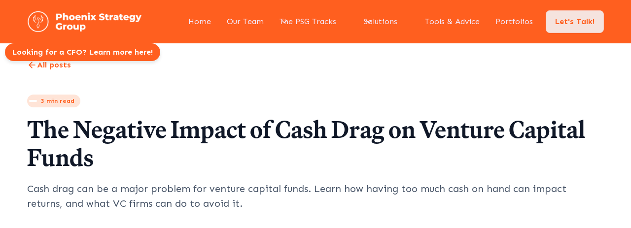

--- FILE ---
content_type: text/html
request_url: https://www.phoenixstrategy.group/blog/the-negative-impact-of-cash-drag-on-venture-capital-funds
body_size: 19233
content:
<!DOCTYPE html><!-- Last Published: Mon Jan 19 2026 16:22:41 GMT+0000 (Coordinated Universal Time) --><html data-wf-domain="www.phoenixstrategy.group" data-wf-page="63c823b4b8d927193e12af3a" data-wf-site="63ba90c1fb087e28e70fe0e0" data-wf-intellimize-customer-id="117976647" lang="en" data-wf-collection="63c823b4b8d927c30512af38" data-wf-item-slug="the-negative-impact-of-cash-drag-on-venture-capital-funds"><head><meta charset="utf-8"/><title>The Negative Impact of Cash Drag on Venture Capital Funds - Phoenix Strategy Group</title><meta content="Cash drag can be a major problem for venture capital funds. Learn how having too much cash on hand can impact returns, and what VC firms can do to avoid it." name="description"/><meta content="The Negative Impact of Cash Drag on Venture Capital Funds - Phoenix Strategy Group" property="og:title"/><meta content="Cash drag can be a major problem for venture capital funds. Learn how having too much cash on hand can impact returns, and what VC firms can do to avoid it." property="og:description"/><meta content="https://cdn.prod.website-files.com/63ba90c2fb087e5f140fe0eb/63efb82d77126d42a6796417_jason-goodman-bzqU01v-G54-unsplash.jpg" property="og:image"/><meta content="The Negative Impact of Cash Drag on Venture Capital Funds - Phoenix Strategy Group" property="twitter:title"/><meta content="Cash drag can be a major problem for venture capital funds. Learn how having too much cash on hand can impact returns, and what VC firms can do to avoid it." property="twitter:description"/><meta content="https://cdn.prod.website-files.com/63ba90c2fb087e5f140fe0eb/63efb82d77126d42a6796417_jason-goodman-bzqU01v-G54-unsplash.jpg" property="twitter:image"/><meta property="og:type" content="website"/><meta content="summary_large_image" name="twitter:card"/><meta content="width=device-width, initial-scale=1" name="viewport"/><link href="https://cdn.prod.website-files.com/63ba90c1fb087e28e70fe0e0/css/psg-website-e70e78.webflow.shared.9d1ae291c.css" rel="stylesheet" type="text/css" integrity="sha384-nRrikc1jHVNSpgLl0711vHWigvNxNn1R/TkfIBWxkLfLwM8V3kbzRQetljIauY1F" crossorigin="anonymous"/><link href="https://fonts.googleapis.com" rel="preconnect"/><link href="https://fonts.gstatic.com" rel="preconnect" crossorigin="anonymous"/><script src="https://ajax.googleapis.com/ajax/libs/webfont/1.6.26/webfont.js" type="text/javascript"></script><script type="text/javascript">WebFont.load({  google: {    families: ["Open Sans:300,300italic,400,400italic,600,600italic,700,700italic,800,800italic","Merriweather:300,300italic,400,400italic,700,700italic,900,900italic","Sen:regular,700,800"]  }});</script><script type="text/javascript">!function(o,c){var n=c.documentElement,t=" w-mod-";n.className+=t+"js",("ontouchstart"in o||o.DocumentTouch&&c instanceof DocumentTouch)&&(n.className+=t+"touch")}(window,document);</script><link href="https://cdn.prod.website-files.com/63ba90c1fb087e28e70fe0e0/63c7e80ddcf6a4b6260de90b_favicon-32x32.png" rel="shortcut icon" type="image/x-icon"/><link href="https://cdn.prod.website-files.com/63ba90c1fb087e28e70fe0e0/63c7e7ba3d1352675cd28ffc_1.png" rel="apple-touch-icon"/><style>.anti-flicker, .anti-flicker * {visibility: hidden !important; opacity: 0 !important;}</style><style>[data-wf-hidden-variation], [data-wf-hidden-variation] * {
        display: none !important;
      }</style><script type="text/javascript">localStorage.removeItem('intellimize_opt_out_117976647'); if (localStorage.getItem('intellimize_data_tracking_type') !== 'always') { localStorage.setItem('intellimize_data_tracking_type', 'always'); }</script><script type="text/javascript">(function(e){var s={r:[]};e.wf={r:s.r,ready:t=>{s.r.push(t)}}})(window)</script><script type="text/javascript">(function(e,t,p){var n=document.documentElement,s={p:[],r:[]},u={p:s.p,r:s.r,push:function(e){s.p.push(e)},ready:function(e){s.r.push(e)}};e.intellimize=u,n.className+=" "+p,setTimeout(function(){n.className=n.className.replace(RegExp(" ?"+p),"")},t)})(window, 4000, 'anti-flicker')</script><link href="https://cdn.intellimize.co/snippet/117976647.js" rel="preload" as="script"/><script type="text/javascript">var wfClientScript=document.createElement("script");wfClientScript.src="https://cdn.intellimize.co/snippet/117976647.js",wfClientScript.async=!0,wfClientScript.onerror=function(){document.documentElement.className=document.documentElement.className.replace(RegExp(" ?anti-flicker"),"")},document.head.appendChild(wfClientScript);</script><link href="https://api.intellimize.co" rel="preconnect" crossorigin="true"/><link href="https://log.intellimize.co" rel="preconnect" crossorigin="true"/><link href="https://117976647.intellimizeio.com" rel="preconnect"/><script async="" src="https://www.googletagmanager.com/gtag/js?id=UA-254525538-1"></script><script type="text/javascript">window.dataLayer = window.dataLayer || [];function gtag(){dataLayer.push(arguments);}gtag('js', new Date());gtag('config', 'UA-254525538-1', {'anonymize_ip': false});</script><script async="" src="https://www.googletagmanager.com/gtag/js?id=G-KL6SSK0NDS"></script><script type="text/javascript">window.dataLayer = window.dataLayer || [];function gtag(){dataLayer.push(arguments);}gtag('set', 'developer_id.dZGVlNj', true);gtag('js', new Date());gtag('config', 'G-KL6SSK0NDS');</script><script type="text/javascript">!function(f,b,e,v,n,t,s){if(f.fbq)return;n=f.fbq=function(){n.callMethod?n.callMethod.apply(n,arguments):n.queue.push(arguments)};if(!f._fbq)f._fbq=n;n.push=n;n.loaded=!0;n.version='2.0';n.agent='plwebflow';n.queue=[];t=b.createElement(e);t.async=!0;t.src=v;s=b.getElementsByTagName(e)[0];s.parentNode.insertBefore(t,s)}(window,document,'script','https://connect.facebook.net/en_US/fbevents.js');fbq('init', '1035025251203168');fbq('track', 'PageView');</script><!-- Hotjar Tracking Code for https://phoenixstrategy.group -->
<script>
    (function(h,o,t,j,a,r){
        h.hj=h.hj||function(){(h.hj.q=h.hj.q||[]).push(arguments)};
        h._hjSettings={hjid:3471776,hjsv:6};
        a=o.getElementsByTagName('head')[0];
        r=o.createElement('script');r.async=1;
        r.src=t+h._hjSettings.hjid+j+h._hjSettings.hjsv;
        a.appendChild(r);
    })(window,document,'https://static.hotjar.com/c/hotjar-','.js?sv=');
</script>
<!-- Google tag (gtag.js) -->
<script async src="https://www.googletagmanager.com/gtag/js?id=G-KL6SSK0NDS"></script>
<script>
  window.dataLayer = window.dataLayer || [];
  function gtag(){dataLayer.push(arguments);}
  gtag('js', new Date());

  gtag('config', 'G-KL6SSK0NDS');
</script>
<!-- RB2B -->
<script>!function () {var reb2b = window.reb2b = window.reb2b || [];if (reb2b.invoked) return;reb2b.invoked = true;reb2b.methods = ["identify", "collect"];reb2b.factory = function (method) {return function () {var args = Array.prototype.slice.call(arguments);args.unshift(method);reb2b.push(args);return reb2b;};};for (var i = 0; i < reb2b.methods.length; i++) {var key = reb2b.methods[i];reb2b[key] = reb2b.factory(key);}reb2b.load = function (key) {var script = document.createElement("script");script.type = "text/javascript";script.async = true;script.src = "https://s3-us-west-2.amazonaws.com/b2bjsstore/b/" + key + "/5NRP9HGVW3O1.js.gz";var first = document.getElementsByTagName("script")[0];first.parentNode.insertBefore(script, first);};reb2b.SNIPPET_VERSION = "1.0.1";reb2b.load("5NRP9HGVW3O1");}();
</script>
<!-- Instantly -->
<script id="vtag-ai-js" async src="https://r2.leadsy.ai/tag.js" data-pid="1bXEKOCARsPMkdBJ" data-version="062024"></script>
<!-- Scroo change color -->
<style>
  .color-section {
    min-height: 100vh;
    position: relative;
    z-index: 1;
  }
  
  .section-content {
    padding: 20px;
    min-height: 100vh;
    display: flex;
    align-items: center;
    justify-content: center;
    position: relative;
    z-index: 2;
  }

  .background-overlay {
    position: fixed;
    top: 0;
    left: 0;
    width: 100%;
    height: 100%;
    z-index: 1;
    pointer-events: none;
  }
</style>
<script type="text/javascript">window.__WEBFLOW_CURRENCY_SETTINGS = {"currencyCode":"USD","symbol":"$","decimal":".","fractionDigits":2,"group":",","template":"{{wf {\"path\":\"symbol\",\"type\":\"PlainText\"} }} {{wf {\"path\":\"amount\",\"type\":\"CommercePrice\"} }} {{wf {\"path\":\"currencyCode\",\"type\":\"PlainText\"} }}","hideDecimalForWholeNumbers":false};</script></head><body><div data-animation="default" class="navbar w-nav" data-easing2="ease" data-easing="ease" data-collapse="medium" data-w-id="5a6242fd-6e65-8f9b-1c32-53857d5ff548" role="banner" data-duration="400" data-doc-height="1"><div class="navbar-container"><a data-wf-native-id-path="4cb05667-52c9-bfbb-4218-241c45521040:f3b2c03f-1158-d8c2-7365-45029fd3a045" data-wf-ao-click-engagement-tracking="true" data-wf-element-id="f3b2c03f-1158-d8c2-7365-45029fd3a045" data-wf-component-context="%5B%7B%22componentId%22%3A%225a6242fd-6e65-8f9b-1c32-53857d5ff548%22%2C%22instanceId%22%3A%224cb05667-52c9-bfbb-4218-241c45521040%22%7D%5D" href="/" class="link-block---nav-brand-image w-inline-block"><img src="https://cdn.prod.website-files.com/63ba90c1fb087e28e70fe0e0/63c7b62df24bf90255c856d1_1.png" width="233" sizes="(max-width: 479px) 100vw, 233px" srcset="https://cdn.prod.website-files.com/63ba90c1fb087e28e70fe0e0/63c7b62df24bf90255c856d1_1-p-500.png 500w, https://cdn.prod.website-files.com/63ba90c1fb087e28e70fe0e0/63c7b62df24bf90255c856d1_1-p-800.png 800w, https://cdn.prod.website-files.com/63ba90c1fb087e28e70fe0e0/63c7b62df24bf90255c856d1_1-p-1080.png 1080w, https://cdn.prod.website-files.com/63ba90c1fb087e28e70fe0e0/63c7b62df24bf90255c856d1_1-p-1600.png 1600w, https://cdn.prod.website-files.com/63ba90c1fb087e28e70fe0e0/63c7b62df24bf90255c856d1_1-p-2000.png 2000w, https://cdn.prod.website-files.com/63ba90c1fb087e28e70fe0e0/63c7b62df24bf90255c856d1_1-p-2600.png 2600w, https://cdn.prod.website-files.com/63ba90c1fb087e28e70fe0e0/63c7b62df24bf90255c856d1_1.png 2612w" alt="Phoenix Strategy Group Logo" class="image---nav-brand-image"/></a><nav role="navigation" class="nav-bar-menu w-nav-menu"><div class="nav-bar-menu-left"><a href="/" data-wf-native-id-path="4cb05667-52c9-bfbb-4218-241c45521040:5a6242fd-6e65-8f9b-1c32-53857d5ff54d" data-wf-ao-click-engagement-tracking="true" data-wf-element-id="5a6242fd-6e65-8f9b-1c32-53857d5ff54d" data-wf-component-context="%5B%7B%22componentId%22%3A%225a6242fd-6e65-8f9b-1c32-53857d5ff548%22%2C%22instanceId%22%3A%224cb05667-52c9-bfbb-4218-241c45521040%22%7D%5D" class="nav-bar-menu-link w-nav-link">Home</a><a href="/about-us" data-wf-native-id-path="4cb05667-52c9-bfbb-4218-241c45521040:5a6242fd-6e65-8f9b-1c32-53857d5ff54f" data-wf-ao-click-engagement-tracking="true" data-wf-element-id="5a6242fd-6e65-8f9b-1c32-53857d5ff54f" data-wf-component-context="%5B%7B%22componentId%22%3A%225a6242fd-6e65-8f9b-1c32-53857d5ff548%22%2C%22instanceId%22%3A%224cb05667-52c9-bfbb-4218-241c45521040%22%7D%5D" class="nav-bar-menu-link w-nav-link">Our Team</a><div data-hover="true" data-delay="300" data-w-id="c8a5cd00-387e-c813-397e-26ece30d82dc" class="nav-bar-menu-dropdown w-dropdown"><div data-wf-native-id-path="4cb05667-52c9-bfbb-4218-241c45521040:c8a5cd00-387e-c813-397e-26ece30d82dd" data-wf-ao-click-engagement-tracking="true" data-wf-element-id="c8a5cd00-387e-c813-397e-26ece30d82dd" data-wf-component-context="%5B%7B%22componentId%22%3A%225a6242fd-6e65-8f9b-1c32-53857d5ff548%22%2C%22instanceId%22%3A%224cb05667-52c9-bfbb-4218-241c45521040%22%7D%5D" class="nav-bar-menu-dropdown-toggle w-dropdown-toggle"><div class="nav-bar-menu-dropdown-arrow w-embed"><svg width="20" height="20" viewBox="0 0 20 20" fill="none" xmlns="http://www.w3.org/2000/svg">
<path d="M5 7.5L10 12.5L15 7.5" stroke="CurrentColor" stroke-width="1.67" stroke-linecap="round" stroke-linejoin="round"/>
</svg></div><div class="nav-bar-menu-dropdown-text">The PSG Tracks</div></div><nav class="nav-bar-menu-dropdown-list w-dropdown-list"><div class="nav-bar-menu-dropdown-content-single-column"><div class="nav-bar-menu-dropdown-link-list"><h4 class="nav-bar-menu-dropdown-link-list-heading">Your End-to-End Solution</h4><a data-wf-native-id-path="4cb05667-52c9-bfbb-4218-241c45521040:c8a5cd00-387e-c813-397e-26ece30d82e6" data-wf-ao-click-engagement-tracking="true" data-wf-element-id="c8a5cd00-387e-c813-397e-26ece30d82e6" data-wf-component-context="%5B%7B%22componentId%22%3A%225a6242fd-6e65-8f9b-1c32-53857d5ff548%22%2C%22instanceId%22%3A%224cb05667-52c9-bfbb-4218-241c45521040%22%7D%5D" href="/wa-cfo" class="nav-bar-menu-dropdown-link w-inline-block"><div class="nav-bar-menu-dropdown-link-icon-wrapper"><div class="nav-bar-menu-dropdown-link-icon w-embed"><svg xmlns="http://www.w3.org/2000/svg" viewBox="0 0 24 24" fill="none" stroke="currentColor" stroke-width="2" stroke-linecap="round" stroke-linejoin="round">
  <!-- Head -->
  <circle cx="12" cy="8" r="4"/>
  
  <!-- Body - slightly tapered shoulders -->
  <path d="M20 19v1a1 1 0 0 1-1 1H5a1 1 0 0 1-1-1v-1a6 6 0 0 1 6-6h4a6 6 0 0 1 6 6z"/>
</svg></div></div><div class="nav-bar-menu-dropdown-link-item"><div class="nav-bar-menu-dropdown-link-item-heading">Build a Self-Running Business</div><div class="uui-text-size-small hide-mobile-landscape-2">Turn your founder job into a real business. We help you build a revenue engine that runs without your constant involvement, positioning your company for higher valuation while freeing up your time.</div></div></a><a data-wf-native-id-path="4cb05667-52c9-bfbb-4218-241c45521040:c8a5cd00-387e-c813-397e-26ece30d82f0" data-wf-ao-click-engagement-tracking="true" data-wf-element-id="c8a5cd00-387e-c813-397e-26ece30d82f0" data-wf-component-context="%5B%7B%22componentId%22%3A%225a6242fd-6e65-8f9b-1c32-53857d5ff548%22%2C%22instanceId%22%3A%224cb05667-52c9-bfbb-4218-241c45521040%22%7D%5D" href="/learn-more" class="nav-bar-menu-dropdown-link w-inline-block"><div class="nav-bar-menu-dropdown-link-icon-wrapper"><div class="nav-bar-menu-dropdown-link-icon w-embed"><svg class="w-6 h-6 text-gray-800 dark:text-white" aria-hidden="true" xmlns="http://www.w3.org/2000/svg" width="24" height="24" fill="none" viewBox="0 0 24 24">
  <path stroke="currentColor" stroke-linecap="round" stroke-width="2" d="M8 7V6a1 1 0 0 1 1-1h11a1 1 0 0 1 1 1v7a1 1 0 0 1-1 1h-1M3 18v-7a1 1 0 0 1 1-1h11a1 1 0 0 1 1 1v7a1 1 0 0 1-1 1H4a1 1 0 0 1-1-1Zm8-3.5a1.5 1.5 0 1 1-3 0 1.5 1.5 0 0 1 3 0Z"/>
</svg></div></div><div class="nav-bar-menu-dropdown-link-item"><div class="nav-bar-menu-dropdown-link-item-heading">Execute Your Exit</div><div class="uui-text-size-small hide-mobile-landscape-2">Get your business exit-ready through streamlined operations, proper documentation, and strategic positioning. We guide you through finding ideal buyers, negotiating optimal terms, and ensuring a smooth transition that maximizes your exit value.</div></div></a></div></div></nav></div><div data-hover="true" data-delay="300" data-w-id="69c137cc-3887-7cf7-8bbb-0b5ef75d06f6" class="nav-bar-menu-dropdown w-dropdown"><div data-wf-native-id-path="4cb05667-52c9-bfbb-4218-241c45521040:69c137cc-3887-7cf7-8bbb-0b5ef75d06f7" data-wf-ao-click-engagement-tracking="true" data-wf-element-id="69c137cc-3887-7cf7-8bbb-0b5ef75d06f7" data-wf-component-context="%5B%7B%22componentId%22%3A%225a6242fd-6e65-8f9b-1c32-53857d5ff548%22%2C%22instanceId%22%3A%224cb05667-52c9-bfbb-4218-241c45521040%22%7D%5D" class="nav-bar-menu-dropdown-toggle w-dropdown-toggle"><div class="nav-bar-menu-dropdown-arrow w-embed"><svg width="20" height="20" viewBox="0 0 20 20" fill="none" xmlns="http://www.w3.org/2000/svg">
<path d="M5 7.5L10 12.5L15 7.5" stroke="CurrentColor" stroke-width="1.67" stroke-linecap="round" stroke-linejoin="round"/>
</svg></div><div class="nav-bar-menu-dropdown-text">Solutions</div></div><nav class="nav-bar-menu-dropdown-list w-dropdown-list"><div class="nav-bar-menu-dropdown-content"><div class="nav-bar-menu-dropdown-link-list"><h4 class="nav-bar-menu-dropdown-link-list-heading">Managing Your Business</h4><a data-wf-native-id-path="4cb05667-52c9-bfbb-4218-241c45521040:69c137cc-3887-7cf7-8bbb-0b5ef75d0700" data-wf-ao-click-engagement-tracking="true" data-wf-element-id="69c137cc-3887-7cf7-8bbb-0b5ef75d0700" data-wf-component-context="%5B%7B%22componentId%22%3A%225a6242fd-6e65-8f9b-1c32-53857d5ff548%22%2C%22instanceId%22%3A%224cb05667-52c9-bfbb-4218-241c45521040%22%7D%5D" href="/fractional-cfo" class="nav-bar-menu-dropdown-link w-inline-block"><div class="nav-bar-menu-dropdown-link-icon-wrapper"><div class="nav-bar-menu-dropdown-link-icon w-embed"><svg xmlns="http://www.w3.org/2000/svg" viewBox="0 0 24 24" fill="none" stroke="currentColor" stroke-width="2" stroke-linecap="round" stroke-linejoin="round">
  <!-- Head -->
  <circle cx="12" cy="8" r="4"/>
  
  <!-- Body - slightly tapered shoulders -->
  <path d="M20 19v1a1 1 0 0 1-1 1H5a1 1 0 0 1-1-1v-1a6 6 0 0 1 6-6h4a6 6 0 0 1 6 6z"/>
</svg></div></div><div class="nav-bar-menu-dropdown-link-item"><div class="nav-bar-menu-dropdown-link-item-heading">Fractional CFO</div><div class="uui-text-size-small hide-mobile-landscape-2">FP&amp;A, Strategic Finance, Forecasting, and Budgeting.</div></div></a><h4 class="nav-bar-menu-dropdown-link-list-heading">Mergers &amp; Acquisitions</h4><a data-wf-native-id-path="4cb05667-52c9-bfbb-4218-241c45521040:69c137cc-3887-7cf7-8bbb-0b5ef75d070a" data-wf-ao-click-engagement-tracking="true" data-wf-element-id="69c137cc-3887-7cf7-8bbb-0b5ef75d070a" data-wf-component-context="%5B%7B%22componentId%22%3A%225a6242fd-6e65-8f9b-1c32-53857d5ff548%22%2C%22instanceId%22%3A%224cb05667-52c9-bfbb-4218-241c45521040%22%7D%5D" href="/m-and-a" class="nav-bar-menu-dropdown-link w-inline-block"><div class="nav-bar-menu-dropdown-link-icon-wrapper"><div class="nav-bar-menu-dropdown-link-icon w-embed"><svg class="w-6 h-6 text-gray-800 dark:text-white" aria-hidden="true" xmlns="http://www.w3.org/2000/svg" width="24" height="24" fill="none" viewBox="0 0 24 24">
  <path stroke="currentColor" stroke-linecap="round" stroke-width="2" d="M8 7V6a1 1 0 0 1 1-1h11a1 1 0 0 1 1 1v7a1 1 0 0 1-1 1h-1M3 18v-7a1 1 0 0 1 1-1h11a1 1 0 0 1 1 1v7a1 1 0 0 1-1 1H4a1 1 0 0 1-1-1Zm8-3.5a1.5 1.5 0 1 1-3 0 1.5 1.5 0 0 1 3 0Z"/>
</svg></div></div><div class="nav-bar-menu-dropdown-link-item"><div class="nav-bar-menu-dropdown-link-item-heading">Exiting Your Business</div><div class="uui-text-size-small hide-mobile-landscape-2">Valuation, Due Diligence, Deal Structure, and Negotiations.</div></div></a><a data-wf-native-id-path="4cb05667-52c9-bfbb-4218-241c45521040:69c137cc-3887-7cf7-8bbb-0b5ef75d0712" data-wf-ao-click-engagement-tracking="true" data-wf-element-id="69c137cc-3887-7cf7-8bbb-0b5ef75d0712" data-wf-component-context="%5B%7B%22componentId%22%3A%225a6242fd-6e65-8f9b-1c32-53857d5ff548%22%2C%22instanceId%22%3A%224cb05667-52c9-bfbb-4218-241c45521040%22%7D%5D" href="/capital" class="nav-bar-menu-dropdown-link w-inline-block"><div class="nav-bar-menu-dropdown-link-icon-wrapper"><div class="nav-bar-menu-dropdown-link-icon w-embed"><svg class="w-6 h-6 text-gray-800 dark:text-white" aria-hidden="true" xmlns="http://www.w3.org/2000/svg" width="24" height="24" fill="none" viewBox="0 0 24 24">
  <path stroke="currentColor" stroke-linecap="round" stroke-linejoin="round" stroke-width="2" d="M6 12c.263 0 .524-.06.767-.175a2 2 0 0 0 .65-.491c.186-.21.333-.46.433-.734.1-.274.15-.568.15-.864a2.4 2.4 0 0 0 .586 1.591c.375.422.884.659 1.414.659.53 0 1.04-.237 1.414-.659A2.4 2.4 0 0 0 12 9.736a2.4 2.4 0 0 0 .586 1.591c.375.422.884.659 1.414.659.53 0 1.04-.237 1.414-.659A2.4 2.4 0 0 0 16 9.736c0 .295.052.588.152.861s.248.521.434.73a2 2 0 0 0 .649.488 1.809 1.809 0 0 0 1.53 0 2.03 2.03 0 0 0 .65-.488c.185-.209.332-.457.433-.73.1-.273.152-.566.152-.861 0-.974-1.108-3.85-1.618-5.121A.983.983 0 0 0 17.466 4H6.456a.986.986 0 0 0-.93.645C5.045 5.962 4 8.905 4 9.736c.023.59.241 1.148.611 1.567.37.418.865.667 1.389.697Zm0 0c.328 0 .651-.091.94-.266A2.1 2.1 0 0 0 7.66 11h.681a2.1 2.1 0 0 0 .718.734c.29.175.613.266.942.266.328 0 .651-.091.94-.266.29-.174.537-.427.719-.734h.681a2.1 2.1 0 0 0 .719.734c.289.175.612.266.94.266.329 0 .652-.091.942-.266.29-.174.536-.427.718-.734h.681c.183.307.43.56.719.734.29.174.613.266.941.266a1.819 1.819 0 0 0 1.06-.351M6 12a1.766 1.766 0 0 1-1.163-.476M5 12v7a1 1 0 0 0 1 1h2v-5h3v5h7a1 1 0 0 0 1-1v-7m-5 3v2h2v-2h-2Z"/>
</svg></div></div><div class="nav-bar-menu-dropdown-link-item"><div class="nav-bar-menu-dropdown-link-item-heading">Buying Businesses</div><div class="uui-text-size-small hide-mobile-landscape-2">Deal Sourcing, Market Analysis, Due Diligence, and Integration.</div></div></a></div><div class="nav-bar-menu-dropdown-link-list"><h4 class="nav-bar-menu-dropdown-link-list-heading">Infrastructures</h4><a data-wf-native-id-path="4cb05667-52c9-bfbb-4218-241c45521040:69c137cc-3887-7cf7-8bbb-0b5ef75d071d" data-wf-ao-click-engagement-tracking="true" data-wf-element-id="69c137cc-3887-7cf7-8bbb-0b5ef75d071d" data-wf-component-context="%5B%7B%22componentId%22%3A%225a6242fd-6e65-8f9b-1c32-53857d5ff548%22%2C%22instanceId%22%3A%224cb05667-52c9-bfbb-4218-241c45521040%22%7D%5D" href="/bookkeeping-and-accounting" class="nav-bar-menu-dropdown-link w-inline-block"><div class="nav-bar-menu-dropdown-link-icon-wrapper"><div class="nav-bar-menu-dropdown-link-icon w-embed"><svg width="24" height="25" viewBox="0 0 24 25" fill="none" xmlns="http://www.w3.org/2000/svg">
<path d="M20 19.5V16.5H7C5.34315 16.5 4 17.8431 4 19.5M8.8 22.5H16.8C17.9201 22.5 18.4802 22.5 18.908 22.282C19.2843 22.0903 19.5903 21.7843 19.782 21.408C20 20.9802 20 20.4201 20 19.3V5.7C20 4.57989 20 4.01984 19.782 3.59202C19.5903 3.21569 19.2843 2.90973 18.908 2.71799C18.4802 2.5 17.9201 2.5 16.8 2.5H8.8C7.11984 2.5 6.27976 2.5 5.63803 2.82698C5.07354 3.1146 4.6146 3.57354 4.32698 4.13803C4 4.77976 4 5.61984 4 7.3V17.7C4 19.3802 4 20.2202 4.32698 20.862C4.6146 21.4265 5.07354 21.8854 5.63803 22.173C6.27976 22.5 7.11984 22.5 8.8 22.5Z" stroke="currentColor" stroke-width="2" stroke-linecap="round" stroke-linejoin="round"/>
</svg></div></div><div class="nav-bar-menu-dropdown-link-item"><div class="nav-bar-menu-dropdown-link-item-heading">Bookkeeping &amp; Accounting</div><div class="uui-text-size-small hide-mobile-landscape-2">Weekly Close, Tax Prep, Payroll, and GAAP Compliance.</div></div></a><a data-wf-native-id-path="4cb05667-52c9-bfbb-4218-241c45521040:69c137cc-3887-7cf7-8bbb-0b5ef75d0725" data-wf-ao-click-engagement-tracking="true" data-wf-element-id="69c137cc-3887-7cf7-8bbb-0b5ef75d0725" data-wf-component-context="%5B%7B%22componentId%22%3A%225a6242fd-6e65-8f9b-1c32-53857d5ff548%22%2C%22instanceId%22%3A%224cb05667-52c9-bfbb-4218-241c45521040%22%7D%5D" href="/crm-integration" class="nav-bar-menu-dropdown-link w-inline-block"><div class="nav-bar-menu-dropdown-link-icon-wrapper"><div class="nav-bar-menu-dropdown-link-icon w-embed"><svg fill="currentColor" viewBox="0 0 24 24" xmlns="http://www.w3.org/2000/svg" role="img"><g id="SVGRepo_bgCarrier" stroke-width="0"></g><g id="SVGRepo_tracerCarrier" stroke-linecap="round" stroke-linejoin="round"></g><g id="SVGRepo_iconCarrier"><title>HubSpot icon</title><path d="M18.164 7.931V5.085a2.198 2.198 0 0 0 1.266-1.978V3.04A2.199 2.199 0 0 0 17.238.847h-.067a2.199 2.199 0 0 0-2.193 2.192v.067a2.196 2.196 0 0 0 1.252 1.973l.013.006v2.852a6.22 6.22 0 0 0-2.969 1.31l.012-.009-7.828-6.096a2.497 2.497 0 1 0-1.157 1.515l-.012.006 7.696 5.991a6.176 6.176 0 0 0-1.038 3.446c0 1.343.425 2.588 1.147 3.606l-.013-.019-2.342 2.342a1.968 1.968 0 0 0-.58-.095h-.002a2.033 2.033 0 1 0 2.033 2.033 1.978 1.978 0 0 0-.099-.595l.004.014 2.317-2.317a6.247 6.247 0 1 0 4.782-11.133l-.036-.005zm-.964 9.377a3.206 3.206 0 1 1 3.214-3.206v.002a3.206 3.206 0 0 1-3.206 3.206z"></path></g></svg></div></div><div class="nav-bar-menu-dropdown-link-item"><div class="nav-bar-menu-dropdown-link-item-heading">Hubspot Implementation</div><div class="uui-text-size-small hide-mobile-landscape-2">Setup, Migration, Workflow Automation, and Training.</div></div></a><a data-wf-native-id-path="4cb05667-52c9-bfbb-4218-241c45521040:69c137cc-3887-7cf7-8bbb-0b5ef75d072d" data-wf-ao-click-engagement-tracking="true" data-wf-element-id="69c137cc-3887-7cf7-8bbb-0b5ef75d072d" data-wf-component-context="%5B%7B%22componentId%22%3A%225a6242fd-6e65-8f9b-1c32-53857d5ff548%22%2C%22instanceId%22%3A%224cb05667-52c9-bfbb-4218-241c45521040%22%7D%5D" href="/data-engineering" class="nav-bar-menu-dropdown-link w-inline-block"><div class="nav-bar-menu-dropdown-link-icon-wrapper"><div class="nav-bar-menu-dropdown-link-icon w-embed"><svg class="w-6 h-6 text-gray-800 dark:text-white" aria-hidden="true" xmlns="http://www.w3.org/2000/svg" width="24" height="24" fill="none" viewBox="0 0 24 24">
  <path stroke="currentColor" stroke-linecap="round" stroke-linejoin="round" stroke-width="2" d="M19 6c0 1.657-3.134 3-7 3S5 7.657 5 6m14 0c0-1.657-3.134-3-7-3S5 4.343 5 6m14 0v6M5 6v6m0 0c0 1.657 3.134 3 7 3s7-1.343 7-3M5 12v6c0 1.657 3.134 3 7 3s7-1.343 7-3v-6"/>
</svg></div></div><div class="nav-bar-menu-dropdown-link-item"><div class="nav-bar-menu-dropdown-link-item-heading">Data Engineering</div><div class="uui-text-size-small hide-mobile-landscape-2">ETL Pipeline, Data Warehouse, Analytics, and Dashboards.</div></div></a></div></div></nav></div><a href="/publications" data-wf-native-id-path="4cb05667-52c9-bfbb-4218-241c45521040:5a6242fd-6e65-8f9b-1c32-53857d5ff590" data-wf-ao-click-engagement-tracking="true" data-wf-element-id="5a6242fd-6e65-8f9b-1c32-53857d5ff590" data-wf-component-context="%5B%7B%22componentId%22%3A%225a6242fd-6e65-8f9b-1c32-53857d5ff548%22%2C%22instanceId%22%3A%224cb05667-52c9-bfbb-4218-241c45521040%22%7D%5D" class="nav-bar-menu-link w-nav-link">Tools &amp; Advice</a><a href="/portfolio" data-wf-native-id-path="4cb05667-52c9-bfbb-4218-241c45521040:5a6242fd-6e65-8f9b-1c32-53857d5ff592" data-wf-ao-click-engagement-tracking="true" data-wf-element-id="5a6242fd-6e65-8f9b-1c32-53857d5ff592" data-wf-component-context="%5B%7B%22componentId%22%3A%225a6242fd-6e65-8f9b-1c32-53857d5ff548%22%2C%22instanceId%22%3A%224cb05667-52c9-bfbb-4218-241c45521040%22%7D%5D" class="nav-bar-menu-link w-nav-link">Portfolios</a></div><div class="nav-bar-menu-right"><div class="uui-navbar08_button-wrapper"><a data-wf-native-id-path="4cb05667-52c9-bfbb-4218-241c45521040:a3fa1ee6-0d4e-13f5-ffae-4bf9b928a1e2" data-wf-ao-click-engagement-tracking="true" data-wf-element-id="a3fa1ee6-0d4e-13f5-ffae-4bf9b928a1e2" data-wf-component-context="%5B%7B%22componentId%22%3A%225a6242fd-6e65-8f9b-1c32-53857d5ff548%22%2C%22instanceId%22%3A%224cb05667-52c9-bfbb-4218-241c45521040%22%7D%5D" href="/schedule-a-call" target="_blank" class="button---nav w-inline-block"><div>Let&#x27;s Talk!</div></a></div></div></nav><div class="uui-navbar08_menu-button w-nav-button"><div class="menu-icon_component"><div class="menu-icon_line-top"></div><div class="menu-icon_line-middle"><div class="menu-icon_line-middle-inner"></div></div><div class="menu-icon_line-bottom"></div></div></div></div></div><div class="embed-code---floating w-embed"><div class="hs-web-interactive-inline" style="" data-hubspot-wrapper-cta-id="195311414110"> 
 <style data-hubspot-cta-style="hs-inline-web-interactive-195311414110">

  a.hs-inline-web-interactive-195311414110 {
    -webkit-font-smoothing: antialiased !important;cursor: pointer !important;-moz-user-select: none !important;-webkit-user-select: none !important;-o-user-select: none !important;user-select: none !important;display: inline-block !important;font-weight: normal !important;text-align: center !important;text-decoration: none !important;-moz-transition: all .4s ease !important;-webkit-transition: all .4s ease !important;-o-transition: all .4s ease !important;background: #ff5f1f !important;border-radius: 20px !important;border-width: 0px !important;color: #FFFFFF !important;font-family: sen !important;height: auto !important;transition: all .4s ease !important;padding:6px 15px;text-shadow: none !important;width: auto !important;font-size: 16px !important;line-height: 1.5em !important;box-shadow: 0 4px 6px rgba(0, 0, 0, 0.1) !important;
  }

  a.hs-inline-web-interactive-195311414110:hover {
    background: rgb(242, 90, 29) !important;color: rgb(242, 242, 242) !important;
  }

  a.hs-inline-web-interactive-195311414110:active {
    background: rgb(242, 90, 29) !important;color: rgb(242, 242, 242) !important;
  }

  a.hs-inline-web-interactive-195311414110:active:hover {
    background: rgb(242, 90, 29) !important;color: rgb(242, 242, 242) !important;
  }

</style> 
 <a href="https://cta-service-cms2.hubspot.com/web-interactives/public/v1/track/click?encryptedPayload=AVxigLIERPxOQsR5C1hWle87yZfPtgSJZOPp829hrdf3BJuxkCpK1IwgxRC2p9KuciM1A2HWMVN%2F0pQrq%2Bhj0TCGqNTgfaK7rG8PRnl0ifge1GM1%2FMyzxPi17BPVqucqz495gOkSQ2gVXxHCGccbHyxfkVijr%2FPM35ay7zkoijB8ioD27P9UMDX0bv1U67I9%2FcrXNOWzwg%3D%3D&amp;portalId=22663147" class="hs-inline-web-interactive-195311414110   " data-hubspot-cta-id="195311414110"> <strong>Looking for a CFO? Learn more here!</strong> </a> 
</div></div><div class="main-section"><div class="w-layout-blockcontainer main-section-container-no-margin w-container"><div class="blog-post-header"><div class="blog-post-back-buton"><a data-w-id="ba7744fa-4f29-1e9c-22fc-f9d9b393cb4d" data-wf-native-id-path="ba7744fa-4f29-1e9c-22fc-f9d9b393cb4d" data-wf-ao-click-engagement-tracking="true" data-wf-element-id="ba7744fa-4f29-1e9c-22fc-f9d9b393cb4d" href="/publications" class="blog-post-back-buton-link w-inline-block"><div class="blog-post-back-buton-icon w-embed"><svg width="20" height="20" viewBox="0 0 20 20" fill="none" xmlns="http://www.w3.org/2000/svg">
<path d="M15.8332 10.0003H4.1665M4.1665 10.0003L9.99984 15.8337M4.1665 10.0003L9.99984 4.16699" stroke="CurrentColor" stroke-width="1.67" stroke-linecap="round" stroke-linejoin="round"/>
</svg></div><div class="blog-post-back-buton-text">All posts</div></a></div><div class="blog-post-meta-wrapper"><a data-wf-native-id-path="ba7744fa-4f29-1e9c-22fc-f9d9b393cb52" data-wf-ao-click-engagement-tracking="true" data-wf-element-id="ba7744fa-4f29-1e9c-22fc-f9d9b393cb52" href="#" class="blog-post-category-link w-inline-block"><div class="blog-post-category-text w-dyn-bind-empty"></div></a><div class="blog-post-read-time"><div class="blog-post-read-time-text">3 min read</div></div></div><div class="blog-post-title-wrapper"><h1 class="blog-post-title">The Negative Impact of Cash Drag on Venture Capital Funds</h1><div class="blog-post-description">Cash drag can be a major problem for venture capital funds. Learn how having too much cash on hand can impact returns, and what VC firms can do to avoid it.</div></div></div><div class="blog-post-imager-wrapper"><img src="https://cdn.prod.website-files.com/63ba90c2fb087e5f140fe0eb/63efb82d77126d42a6796417_jason-goodman-bzqU01v-G54-unsplash.jpg" loading="lazy" alt="The Negative Impact of Cash Drag on Venture Capital Funds" sizes="(max-width: 767px) 100vw, (max-width: 991px) 727.9921875px, 939.9921875px" srcset="https://cdn.prod.website-files.com/63ba90c2fb087e5f140fe0eb/63efb82d77126d42a6796417_jason-goodman-bzqU01v-G54-unsplash-p-500.jpg 500w, https://cdn.prod.website-files.com/63ba90c2fb087e5f140fe0eb/63efb82d77126d42a6796417_jason-goodman-bzqU01v-G54-unsplash-p-800.jpg 800w, https://cdn.prod.website-files.com/63ba90c2fb087e5f140fe0eb/63efb82d77126d42a6796417_jason-goodman-bzqU01v-G54-unsplash-p-1080.jpg 1080w, https://cdn.prod.website-files.com/63ba90c2fb087e5f140fe0eb/63efb82d77126d42a6796417_jason-goodman-bzqU01v-G54-unsplash-p-1600.jpg 1600w, https://cdn.prod.website-files.com/63ba90c2fb087e5f140fe0eb/63efb82d77126d42a6796417_jason-goodman-bzqU01v-G54-unsplash-p-2000.jpg 2000w, https://cdn.prod.website-files.com/63ba90c2fb087e5f140fe0eb/63efb82d77126d42a6796417_jason-goodman-bzqU01v-G54-unsplash-p-2600.jpg 2600w, https://cdn.prod.website-files.com/63ba90c2fb087e5f140fe0eb/63efb82d77126d42a6796417_jason-goodman-bzqU01v-G54-unsplash-p-3200.jpg 3200w, https://cdn.prod.website-files.com/63ba90c2fb087e5f140fe0eb/63efb82d77126d42a6796417_jason-goodman-bzqU01v-G54-unsplash.jpg 3600w" class="blog-post-image"/></div><div class="blog-post-content-top"><div class="blog-post-published-time-wrapper"><div class="blog-post-published-time-content"><div class="blog-post-published-time-subheading">Published on</div><div class="blog-post-published-time-text">February 17, 2023</div></div></div><div class="w-layout-grid blog-post-share"><a id="w-node-ba7744fa-4f29-1e9c-22fc-f9d9b393cb6d-3e12af3a" data-wf-native-id-path="ba7744fa-4f29-1e9c-22fc-f9d9b393cb6d" data-wf-ao-click-engagement-tracking="true" data-wf-element-id="ba7744fa-4f29-1e9c-22fc-f9d9b393cb6d" href="#" class="uui-button-secondary-gray-5 is-button-small w-inline-block"><div class="blog-post-back-buton-icon w-embed"><svg width="20" height="20" viewBox="0 0 20 20" fill="none" xmlns="http://www.w3.org/2000/svg">
<path d="M4.16669 12.4998C3.39012 12.4998 3.00183 12.4998 2.69555 12.373C2.28717 12.2038 1.96271 11.8794 1.79355 11.471C1.66669 11.1647 1.66669 10.7764 1.66669 9.99984V4.33317C1.66669 3.39975 1.66669 2.93304 1.84834 2.57652C2.00813 2.26292 2.2631 2.00795 2.5767 1.84816C2.93322 1.6665 3.39993 1.6665 4.33335 1.6665H10C10.7766 1.6665 11.1649 1.6665 11.4712 1.79337C11.8795 1.96253 12.204 2.28698 12.3732 2.69536C12.5 3.00165 12.5 3.38993 12.5 4.1665M10.1667 18.3332H15.6667C16.6001 18.3332 17.0668 18.3332 17.4233 18.1515C17.7369 17.9917 17.9919 17.7368 18.1517 17.4232C18.3334 17.0666 18.3334 16.5999 18.3334 15.6665V10.1665C18.3334 9.23308 18.3334 8.76637 18.1517 8.40985C17.9919 8.09625 17.7369 7.84128 17.4233 7.68149C17.0668 7.49984 16.6001 7.49984 15.6667 7.49984H10.1667C9.23327 7.49984 8.76656 7.49984 8.41004 7.68149C8.09643 7.84128 7.84147 8.09625 7.68168 8.40985C7.50002 8.76637 7.50002 9.23308 7.50002 10.1665V15.6665C7.50002 16.5999 7.50002 17.0666 7.68168 17.4232C7.84147 17.7368 8.09643 17.9917 8.41004 18.1515C8.76656 18.3332 9.23327 18.3332 10.1667 18.3332Z" stroke="currentColor" stroke-width="1.66667" stroke-linecap="round" stroke-linejoin="round"/>
</svg></div><div class="text-block-15">Copy link</div></a><a id="w-node-ba7744fa-4f29-1e9c-22fc-f9d9b393cb71-3e12af3a" data-wf-native-id-path="ba7744fa-4f29-1e9c-22fc-f9d9b393cb71" data-wf-ao-click-engagement-tracking="true" data-wf-element-id="ba7744fa-4f29-1e9c-22fc-f9d9b393cb71" href="#" class="uui-button-secondary-gray-5 is-button-small icon-only w-inline-block"><div class="blog-post-back-buton-icon text-color-gray400 w-embed"><svg width="20" height="20" viewBox="0 0 20 20" fill="none" xmlns="http://www.w3.org/2000/svg">
<path d="M6.2896 18.1256C13.8368 18.1256 17.9648 11.8728 17.9648 6.45035C17.9648 6.27275 17.9648 6.09595 17.9528 5.91995C18.7559 5.33908 19.4491 4.61986 20 3.79595C19.2512 4.12795 18.4567 4.34558 17.6432 4.44155C18.4998 3.92879 19.141 3.1222 19.4472 2.17195C18.6417 2.64996 17.7605 2.98681 16.8416 3.16795C16.2229 2.5101 15.4047 2.07449 14.5135 1.92852C13.6223 1.78256 12.7078 1.93438 11.9116 2.3605C11.1154 2.78661 10.4819 3.46326 10.109 4.28574C9.73605 5.10822 9.64462 6.03067 9.8488 6.91035C8.21741 6.82852 6.62146 6.40455 5.16455 5.66596C3.70763 4.92737 2.4223 3.89067 1.392 2.62315C0.867274 3.52648 0.70656 4.59584 0.942583 5.6135C1.17861 6.63117 1.79362 7.52061 2.6624 8.10075C2.00936 8.08162 1.37054 7.90545 0.8 7.58715V7.63915C0.800259 8.58653 1.12821 9.50465 1.72823 10.2378C2.32824 10.9709 3.16338 11.474 4.092 11.6616C3.4879 11.8263 2.85406 11.8504 2.2392 11.732C2.50151 12.5472 3.01202 13.2602 3.69937 13.7711C4.38671 14.282 5.21652 14.5654 6.0728 14.5816C5.22203 15.2503 4.24776 15.7447 3.20573 16.0366C2.16369 16.3284 1.07435 16.4119 0 16.2824C1.87653 17.4865 4.05994 18.1253 6.2896 18.1224" fill="currentColor"/>
</svg></div></a><a id="w-node-ba7744fa-4f29-1e9c-22fc-f9d9b393cb73-3e12af3a" data-wf-native-id-path="ba7744fa-4f29-1e9c-22fc-f9d9b393cb73" data-wf-ao-click-engagement-tracking="true" data-wf-element-id="ba7744fa-4f29-1e9c-22fc-f9d9b393cb73" href="#" class="uui-button-secondary-gray-5 is-button-small icon-only w-inline-block"><div class="blog-post-back-buton-icon text-color-gray400 w-embed"><svg width="20" height="20" viewBox="0 0 20 20" fill="none" xmlns="http://www.w3.org/2000/svg">
<path d="M20 10C20 4.47715 15.5229 0 10 0C4.47715 0 0 4.47715 0 10C0 14.9912 3.65684 19.1283 8.4375 19.8785V12.8906H5.89844V10H8.4375V7.79688C8.4375 5.29063 9.93047 3.90625 12.2146 3.90625C13.3084 3.90625 14.4531 4.10156 14.4531 4.10156V6.5625H13.1922C11.95 6.5625 11.5625 7.3334 11.5625 8.125V10H14.3359L13.8926 12.8906H11.5625V19.8785C16.3432 19.1283 20 14.9912 20 10Z" fill="currentColor"/>
<path d="M13.8926 12.8906L14.3359 10H11.5625V8.125C11.5625 7.33418 11.95 6.5625 13.1922 6.5625H14.4531V4.10156C14.4531 4.10156 13.3088 3.90625 12.2146 3.90625C9.93047 3.90625 8.4375 5.29063 8.4375 7.79688V10H5.89844V12.8906H8.4375V19.8785C9.47287 20.0405 10.5271 20.0405 11.5625 19.8785V12.8906H13.8926Z" fill="white"/>
</svg></div></a><a id="w-node-ba7744fa-4f29-1e9c-22fc-f9d9b393cb75-3e12af3a" data-wf-native-id-path="ba7744fa-4f29-1e9c-22fc-f9d9b393cb75" data-wf-ao-click-engagement-tracking="true" data-wf-element-id="ba7744fa-4f29-1e9c-22fc-f9d9b393cb75" href="#" class="uui-button-secondary-gray-5 is-button-small icon-only w-inline-block"><div class="blog-post-back-buton-icon text-color-gray400 w-embed"><svg width="20" height="20" viewBox="0 0 20 20" fill="none" xmlns="http://www.w3.org/2000/svg">
<g clip-path="url(#clip0_3774_70975)">
<path d="M18.5236 0H1.47639C1.08483 0 0.709301 0.155548 0.432425 0.432425C0.155548 0.709301 0 1.08483 0 1.47639V18.5236C0 18.9152 0.155548 19.2907 0.432425 19.5676C0.709301 19.8445 1.08483 20 1.47639 20H18.5236C18.9152 20 19.2907 19.8445 19.5676 19.5676C19.8445 19.2907 20 18.9152 20 18.5236V1.47639C20 1.08483 19.8445 0.709301 19.5676 0.432425C19.2907 0.155548 18.9152 0 18.5236 0ZM5.96111 17.0375H2.95417V7.48611H5.96111V17.0375ZM4.45556 6.1625C4.11447 6.16058 3.7816 6.05766 3.49895 5.86674C3.21629 5.67582 2.99653 5.40544 2.8674 5.08974C2.73826 4.77404 2.70554 4.42716 2.77336 4.09288C2.84118 3.7586 3.0065 3.4519 3.24846 3.21148C3.49042 2.97107 3.79818 2.80772 4.13289 2.74205C4.4676 2.67638 4.81426 2.71133 5.12913 2.84249C5.44399 2.97365 5.71295 3.19514 5.90205 3.47901C6.09116 3.76288 6.19194 4.09641 6.19167 4.4375C6.19488 4.66586 6.15209 4.89253 6.06584 5.104C5.97959 5.31547 5.85165 5.50742 5.68964 5.66839C5.52763 5.82936 5.33487 5.95607 5.12285 6.04096C4.91083 6.12585 4.68389 6.16718 4.45556 6.1625ZM17.0444 17.0458H14.0389V11.8278C14.0389 10.2889 13.3847 9.81389 12.5403 9.81389C11.6486 9.81389 10.7736 10.4861 10.7736 11.8667V17.0458H7.76667V7.49306H10.6583V8.81667H10.6972C10.9875 8.22917 12.0042 7.225 13.5556 7.225C15.2333 7.225 17.0458 8.22083 17.0458 11.1375L17.0444 17.0458Z" fill="currentColor"/>
</g>
<defs>
<clipPath id="clip0_3774_70975">
<rect width="20" height="20" fill="white"/>
</clipPath>
</defs>
</svg></div></a></div></div><div class="blog-post-content-wrapper"><div class="blog-post-content"><div class="blog-post-text w-richtext"><p>Venture capital funds are a vital source of funding for startup companies looking to grow and expand. However, there is a problem that can arise in these funds, known as cash drag. At first glance, the term &quot;cash drag&quot; may seem like a contradiction because how could cash be a problem for venture capital funds? But, as we will explore in this blog post, cash drag can have a negative impact on a VC fund&#x27;s success.</p><p>To understand cash drag, it&#x27;s important to first understand how a VC fund operates. A VC fund collects funding from a variety of investors and uses those funds to invest in startup companies. When the startups are successful, the VC fund investors get to participate in that success and get a return on their investment. The VC firm makes a capital call when it needs money to invest, and the investors that have agreed to supply funds are required to make their investments. Once those investors write the check, though, they start measuring the internal rate of return (IRR) on their investment. That measurement is one of the big ways that the investors judge the VC firm&#x27;s success.</p><p>Cash drag, then, refers to cash the VC firm has on hand that&#x27;s not being invested in startup companies. These funds are earning little or no return, and IRR is time-sensitive. So once the VCs issue a capital call, the pressure is on the VC fund to get the investors&#x27; money invested in startups. If the dollars are just sitting in an account, it&#x27;s bringing down the average return on those funds. This is where cash drag becomes a problem. While cash drag is a negative for a VC fund, an even bigger negative is missing a strong startup investment opportunity because the fund doesn&#x27;t have enough investable capital on hand.</p><p>VC funds are in a constant juggling act between having investment dollars on hand to fund investments and being nimble enough to invest quickly in good opportunities. Too much cash on hand creates cash drag, but not enough can affect the fund&#x27;s ability to invest. This balance is critical to the success of a VC fund, and it requires careful planning and management.</p><p>To avoid cash drag, VC firms must be proactive in their investment strategy. They need to have a solid understanding of the startup landscape and be able to quickly identify promising opportunities. This requires a significant amount of research and due diligence to make sure that the startups they invest in have the potential for high returns. VC firms also need to have strong relationships with startup founders and other investors, allowing them to identify and access investment opportunities quickly.</p><p>In addition, VC firms need to have a clear understanding of their own investment goals and strategies. This means knowing the types of companies they want to invest in, the stage of development they are looking for, and the amount of capital they are willing to invest. By having a clear investment strategy, VC firms can more effectively manage their funds and avoid cash drag.</p><p>In conclusion, cash drag may sound like a minor issue, but it can have a significant impact on the success of a VC fund. To avoid cash drag, VC firms must strike a balance between having investment dollars on hand and being nimble enough to invest quickly in good opportunities. By being proactive in their investment strategy and having a clear understanding of their own investment goals and strategies, VC firms can maximize their returns and avoid the negative impact of cash drag.</p></div></div><div class="blog-post-newsletter"><div class="blog-post-newsletter-icon"><div class="uui-icon-1x1-xsmall-6 w-embed"><svg width="currentWidth" height="currentHeight" viewBox="0 0 24 24" fill="none" xmlns="http://www.w3.org/2000/svg">
<path d="M10.4995 13.5001L20.9995 3.00005M10.6271 13.8281L13.2552 20.5861C13.4867 21.1815 13.6025 21.4791 13.7693 21.566C13.9139 21.6414 14.0862 21.6415 14.2308 21.5663C14.3977 21.4796 14.5139 21.1821 14.7461 20.587L21.3364 3.69925C21.5461 3.16207 21.6509 2.89348 21.5935 2.72185C21.5437 2.5728 21.4268 2.45583 21.2777 2.40604C21.1061 2.34871 20.8375 2.45352 20.3003 2.66315L3.41258 9.25349C2.8175 9.48572 2.51997 9.60183 2.43326 9.76873C2.35809 9.91342 2.35819 10.0857 2.43353 10.2303C2.52043 10.3971 2.81811 10.5128 3.41345 10.7444L10.1715 13.3725C10.2923 13.4195 10.3527 13.443 10.4036 13.4793C10.4487 13.5114 10.4881 13.5509 10.5203 13.596C10.5566 13.6468 10.5801 13.7073 10.6271 13.8281Z" stroke="currentColor" stroke-width="2" stroke-linecap="round" stroke-linejoin="round"/>
</svg></div></div><div class="uui-space-medium-2"></div><div class="blog-post-newsletter-heading">Founder to <span class="text-span-27">Freedom</span> Weekly</div><div class="uui-space-xxsmall"></div><div class="blog-post-newsletter-text">Zero guru BS. Real founders, real exits, real strategies - delivered weekly.</div><div class="uui-space-small-6"></div><div class="blog-post-newsletter-form-wrapper w-form"><form id="wf-form-Weekly-Newsletter" name="wf-form-Weekly-Newsletter" data-name="Weekly Newsletter" method="get" class="blog-post-newsletter-form" data-wf-page-id="63c823b4b8d927193e12af3a" data-wf-element-id="ba7744fa-4f29-1e9c-22fc-f9d9b393cba0"><div class="uui-blogpost04_form-wrapper"><input class="blog-post-newsletter-form-input w-input" maxlength="256" name="email-2" data-name="Email 2" placeholder="Enter your email" type="email" id="email-2" required=""/><input type="submit" data-wait="Please wait..." data-wf-native-id-path="ba7744fa-4f29-1e9c-22fc-f9d9b393cba3" data-wf-ao-click-engagement-tracking="true" data-wf-element-id="ba7744fa-4f29-1e9c-22fc-f9d9b393cba3" class="btn w-button" value="Subscribe"/></div></form><div class="w-form-done"><div>Thank you! Your submission has been received!</div></div><div class="w-form-fail"><div>Oops! Something went wrong while submitting the form.</div></div></div></div></div></div></div><div class="blog-section-feature"><section class="main-section"><div class="w-layout-blockcontainer main-section-container-no-margin w-container"><div class="w-layout-grid uui-blogsection11_layout"><div class="uui-blogsection11_content"><div class="main-section-subheading">Our blog</div><h2 class="main-section-heading-large">Founders&#x27; Playbook: Build, Scale, Exit</h2><div class="uui-space-xsmall-7"></div><div class="main-section-description">We&#x27;ve built and sold companies (and made plenty of mistakes along the way). Here&#x27;s everything we wish we knew from day one.</div><div class="uui-blogsection11_button-row"><div class="uui-button-row-7"><a data-wf-native-id-path="ecd9e995-0571-eadf-2b54-2daa9f70c453:fb9800db-0541-c9ed-d0d8-adee0569557c" data-wf-ao-click-engagement-tracking="true" data-wf-element-id="fb9800db-0541-c9ed-d0d8-adee0569557c" data-wf-component-context="%5B%7B%22componentId%22%3A%22fb9800db-0541-c9ed-d0d8-adee05695570%22%2C%22instanceId%22%3A%22ecd9e995-0571-eadf-2b54-2daa9f70c453%22%7D%5D" href="/publications" class="btn w-inline-block"><div class="text-block-14">View all posts</div></a></div></div></div><div class="blog-feature-list-wrapper w-dyn-list"><div role="list" class="blog-feature-list w-dyn-items"><div role="listitem" class="blog-feature-list-item w-dyn-item"><a data-w-id="fb9800db-0541-c9ed-d0d8-adee05695582" data-wf-native-id-path="ecd9e995-0571-eadf-2b54-2daa9f70c453:fb9800db-0541-c9ed-d0d8-adee05695582_instance-0" data-wf-ao-click-engagement-tracking="true" data-wf-element-id="fb9800db-0541-c9ed-d0d8-adee05695582" data-wf-cms-context="%5B%7B%22collectionId%22%3A%2263c823b4b8d927c30512af38%22%2C%22itemId%22%3A%22696b1e13b7bf98dc917edb90%22%7D%5D" data-wf-component-context="%5B%7B%22componentId%22%3A%22fb9800db-0541-c9ed-d0d8-adee05695570%22%2C%22instanceId%22%3A%22ecd9e995-0571-eadf-2b54-2daa9f70c453%22%7D%5D" href="/blog/how-to-accurately-forecast-cash-runway" class="blog-feature-list-image-link w-inline-block"><div class="blog-feature-list-image-wrapper"><img alt="How to Accurately Forecast Your Cash Runway Now" loading="lazy" src="https://cdn.prod.website-files.com/63ba90c2fb087e5f140fe0eb/696b26f6c3235a6571371f39_696b1dda0a871bef4ad33197-1768627752612.jpeg" class="blog-feature-list-image"/></div></a><div id="w-node-fb9800db-0541-c9ed-d0d8-adee05695585-05695570" class="blog-feature-list-item-content"><div class="blog-feature-meta-wrapper"><a data-wf-native-id-path="ecd9e995-0571-eadf-2b54-2daa9f70c453:fb9800db-0541-c9ed-d0d8-adee05695587_instance-0" data-wf-ao-click-engagement-tracking="true" data-wf-element-id="fb9800db-0541-c9ed-d0d8-adee05695587" data-wf-cms-context="%5B%7B%22collectionId%22%3A%2263c823b4b8d927c30512af38%22%2C%22itemId%22%3A%22696b1e13b7bf98dc917edb90%22%7D%5D" data-wf-component-context="%5B%7B%22componentId%22%3A%22fb9800db-0541-c9ed-d0d8-adee05695570%22%2C%22instanceId%22%3A%22ecd9e995-0571-eadf-2b54-2daa9f70c453%22%7D%5D" href="/publications" class="blog-post-category-link w-inline-block"><div class="blog-post-category-text">Finance</div></a><div class="blog-post-read-time"><div class="blog-post-read-time-text">3 min read</div></div></div><a data-wf-native-id-path="ecd9e995-0571-eadf-2b54-2daa9f70c453:fb9800db-0541-c9ed-d0d8-adee0569558c_instance-0" data-wf-ao-click-engagement-tracking="true" data-wf-element-id="fb9800db-0541-c9ed-d0d8-adee0569558c" data-wf-cms-context="%5B%7B%22collectionId%22%3A%2263c823b4b8d927c30512af38%22%2C%22itemId%22%3A%22696b1e13b7bf98dc917edb90%22%7D%5D" data-wf-component-context="%5B%7B%22componentId%22%3A%22fb9800db-0541-c9ed-d0d8-adee05695570%22%2C%22instanceId%22%3A%22ecd9e995-0571-eadf-2b54-2daa9f70c453%22%7D%5D" href="/blog/how-to-accurately-forecast-cash-runway" class="blog-feature-list-item-title-link w-inline-block"><h3 class="blog-feature-list-item-title-text">How to Accurately Forecast Your Cash Runway Now</h3></a><div class="uui-text-size-medium-6 text-style-2lines">Discover 8 common mistakes startups make when forecasting cash runway and learn how to improve accuracy for better financial planning.</div><div class="uui-space-xsmall-7"></div><a data-w-id="fb9800db-0541-c9ed-d0d8-adee05695590" data-wf-native-id-path="ecd9e995-0571-eadf-2b54-2daa9f70c453:fb9800db-0541-c9ed-d0d8-adee05695590_instance-0" data-wf-ao-click-engagement-tracking="true" data-wf-element-id="fb9800db-0541-c9ed-d0d8-adee05695590" data-wf-cms-context="%5B%7B%22collectionId%22%3A%2263c823b4b8d927c30512af38%22%2C%22itemId%22%3A%22696b1e13b7bf98dc917edb90%22%7D%5D" data-wf-component-context="%5B%7B%22componentId%22%3A%22fb9800db-0541-c9ed-d0d8-adee05695570%22%2C%22instanceId%22%3A%22ecd9e995-0571-eadf-2b54-2daa9f70c453%22%7D%5D" href="/blog/how-to-accurately-forecast-cash-runway" class="uui-button-link-2 w-inline-block"><div class="text-block-16">Read post</div><div class="uui-button-icon-5 w-embed"><svg width="20" height="20" viewBox="0 0 20 20" fill="none" xmlns="http://www.w3.org/2000/svg">
<path d="M5.83301 14.1668L14.1663 5.8335M14.1663 5.8335H5.83301M14.1663 5.8335V14.1668" stroke="CurrentColor" stroke-width="1.67" stroke-linecap="round" stroke-linejoin="round"/>
</svg></div></a></div></div><div role="listitem" class="blog-feature-list-item w-dyn-item"><a data-w-id="fb9800db-0541-c9ed-d0d8-adee05695582" data-wf-native-id-path="ecd9e995-0571-eadf-2b54-2daa9f70c453:fb9800db-0541-c9ed-d0d8-adee05695582_instance-1" data-wf-ao-click-engagement-tracking="true" data-wf-element-id="fb9800db-0541-c9ed-d0d8-adee05695582" data-wf-cms-context="%5B%7B%22collectionId%22%3A%2263c823b4b8d927c30512af38%22%2C%22itemId%22%3A%2269676dcc8548ec633658b365%22%7D%5D" data-wf-component-context="%5B%7B%22componentId%22%3A%22fb9800db-0541-c9ed-d0d8-adee05695570%22%2C%22instanceId%22%3A%22ecd9e995-0571-eadf-2b54-2daa9f70c453%22%7D%5D" href="/blog/building-an-exit-ready-business" class="blog-feature-list-image-link w-inline-block"><div class="blog-feature-list-image-wrapper"><img alt="Building an Exit-Ready Business" loading="lazy" src="https://cdn.prod.website-files.com/63ba90c2fb087e5f140fe0eb/69677397d813a5c5ea3f1a95_Contract_Signing.jpg" sizes="(max-width: 767px) 100vw, (max-width: 991px) 727.9921875px, 939.9921875px" srcset="https://cdn.prod.website-files.com/63ba90c2fb087e5f140fe0eb/69677397d813a5c5ea3f1a95_Contract_Signing-p-500.jpg 500w, https://cdn.prod.website-files.com/63ba90c2fb087e5f140fe0eb/69677397d813a5c5ea3f1a95_Contract_Signing-p-800.jpg 800w, https://cdn.prod.website-files.com/63ba90c2fb087e5f140fe0eb/69677397d813a5c5ea3f1a95_Contract_Signing-p-1080.jpg 1080w, https://cdn.prod.website-files.com/63ba90c2fb087e5f140fe0eb/69677397d813a5c5ea3f1a95_Contract_Signing-p-1600.jpg 1600w, https://cdn.prod.website-files.com/63ba90c2fb087e5f140fe0eb/69677397d813a5c5ea3f1a95_Contract_Signing-p-2000.jpg 2000w, https://cdn.prod.website-files.com/63ba90c2fb087e5f140fe0eb/69677397d813a5c5ea3f1a95_Contract_Signing-p-2600.jpg 2600w, https://cdn.prod.website-files.com/63ba90c2fb087e5f140fe0eb/69677397d813a5c5ea3f1a95_Contract_Signing-p-3200.jpg 3200w, https://cdn.prod.website-files.com/63ba90c2fb087e5f140fe0eb/69677397d813a5c5ea3f1a95_Contract_Signing.jpg 7360w" class="blog-feature-list-image"/></div></a><div id="w-node-fb9800db-0541-c9ed-d0d8-adee05695585-05695570" class="blog-feature-list-item-content"><div class="blog-feature-meta-wrapper"><a data-wf-native-id-path="ecd9e995-0571-eadf-2b54-2daa9f70c453:fb9800db-0541-c9ed-d0d8-adee05695587_instance-1" data-wf-ao-click-engagement-tracking="true" data-wf-element-id="fb9800db-0541-c9ed-d0d8-adee05695587" data-wf-cms-context="%5B%7B%22collectionId%22%3A%2263c823b4b8d927c30512af38%22%2C%22itemId%22%3A%2269676dcc8548ec633658b365%22%7D%5D" data-wf-component-context="%5B%7B%22componentId%22%3A%22fb9800db-0541-c9ed-d0d8-adee05695570%22%2C%22instanceId%22%3A%22ecd9e995-0571-eadf-2b54-2daa9f70c453%22%7D%5D" href="/publications" class="blog-post-category-link w-inline-block"><div class="blog-post-category-text">M&amp;A</div></a><div class="blog-post-read-time"><div class="blog-post-read-time-text">3 min read</div></div></div><a data-wf-native-id-path="ecd9e995-0571-eadf-2b54-2daa9f70c453:fb9800db-0541-c9ed-d0d8-adee0569558c_instance-1" data-wf-ao-click-engagement-tracking="true" data-wf-element-id="fb9800db-0541-c9ed-d0d8-adee0569558c" data-wf-cms-context="%5B%7B%22collectionId%22%3A%2263c823b4b8d927c30512af38%22%2C%22itemId%22%3A%2269676dcc8548ec633658b365%22%7D%5D" data-wf-component-context="%5B%7B%22componentId%22%3A%22fb9800db-0541-c9ed-d0d8-adee05695570%22%2C%22instanceId%22%3A%22ecd9e995-0571-eadf-2b54-2daa9f70c453%22%7D%5D" href="/blog/building-an-exit-ready-business" class="blog-feature-list-item-title-link w-inline-block"><h3 class="blog-feature-list-item-title-text">Building an Exit-Ready Business</h3></a><div class="uui-text-size-medium-6 text-style-2lines">How Smart Financial Planning Protects and Grows Exit Value</div><div class="uui-space-xsmall-7"></div><a data-w-id="fb9800db-0541-c9ed-d0d8-adee05695590" data-wf-native-id-path="ecd9e995-0571-eadf-2b54-2daa9f70c453:fb9800db-0541-c9ed-d0d8-adee05695590_instance-1" data-wf-ao-click-engagement-tracking="true" data-wf-element-id="fb9800db-0541-c9ed-d0d8-adee05695590" data-wf-cms-context="%5B%7B%22collectionId%22%3A%2263c823b4b8d927c30512af38%22%2C%22itemId%22%3A%2269676dcc8548ec633658b365%22%7D%5D" data-wf-component-context="%5B%7B%22componentId%22%3A%22fb9800db-0541-c9ed-d0d8-adee05695570%22%2C%22instanceId%22%3A%22ecd9e995-0571-eadf-2b54-2daa9f70c453%22%7D%5D" href="/blog/building-an-exit-ready-business" class="uui-button-link-2 w-inline-block"><div class="text-block-16">Read post</div><div class="uui-button-icon-5 w-embed"><svg width="20" height="20" viewBox="0 0 20 20" fill="none" xmlns="http://www.w3.org/2000/svg">
<path d="M5.83301 14.1668L14.1663 5.8335M14.1663 5.8335H5.83301M14.1663 5.8335V14.1668" stroke="CurrentColor" stroke-width="1.67" stroke-linecap="round" stroke-linejoin="round"/>
</svg></div></a></div></div><div role="listitem" class="blog-feature-list-item w-dyn-item"><a data-w-id="fb9800db-0541-c9ed-d0d8-adee05695582" data-wf-native-id-path="ecd9e995-0571-eadf-2b54-2daa9f70c453:fb9800db-0541-c9ed-d0d8-adee05695582_instance-2" data-wf-ao-click-engagement-tracking="true" data-wf-element-id="fb9800db-0541-c9ed-d0d8-adee05695582" data-wf-cms-context="%5B%7B%22collectionId%22%3A%2263c823b4b8d927c30512af38%22%2C%22itemId%22%3A%226965f1554a253e97132db2c7%22%7D%5D" data-wf-component-context="%5B%7B%22componentId%22%3A%22fb9800db-0541-c9ed-d0d8-adee05695570%22%2C%22instanceId%22%3A%22ecd9e995-0571-eadf-2b54-2daa9f70c453%22%7D%5D" href="/blog/real-time-reporting-regulatory-compliance" class="blog-feature-list-image-link w-inline-block"><div class="blog-feature-list-image-wrapper"><img alt="Real-Time Reporting for Regulatory Compliance" loading="lazy" src="https://cdn.prod.website-files.com/63ba90c2fb087e5f140fe0eb/6965f1554a253e97132db224_6965de7a12e0ddc1252ea319-1768286844960.jpeg" sizes="(max-width: 767px) 100vw, (max-width: 991px) 727.9921875px, 939.9921875px" srcset="https://cdn.prod.website-files.com/63ba90c2fb087e5f140fe0eb/6965f1554a253e97132db224_6965de7a12e0ddc1252ea319-1768286844960-p-500.jpeg 500w, https://cdn.prod.website-files.com/63ba90c2fb087e5f140fe0eb/6965f1554a253e97132db224_6965de7a12e0ddc1252ea319-1768286844960-p-800.jpeg 800w, https://cdn.prod.website-files.com/63ba90c2fb087e5f140fe0eb/6965f1554a253e97132db224_6965de7a12e0ddc1252ea319-1768286844960-p-1080.jpeg 1080w, https://cdn.prod.website-files.com/63ba90c2fb087e5f140fe0eb/6965f1554a253e97132db224_6965de7a12e0ddc1252ea319-1768286844960.jpeg 1536w" class="blog-feature-list-image"/></div></a><div id="w-node-fb9800db-0541-c9ed-d0d8-adee05695585-05695570" class="blog-feature-list-item-content"><div class="blog-feature-meta-wrapper"><a data-wf-native-id-path="ecd9e995-0571-eadf-2b54-2daa9f70c453:fb9800db-0541-c9ed-d0d8-adee05695587_instance-2" data-wf-ao-click-engagement-tracking="true" data-wf-element-id="fb9800db-0541-c9ed-d0d8-adee05695587" data-wf-cms-context="%5B%7B%22collectionId%22%3A%2263c823b4b8d927c30512af38%22%2C%22itemId%22%3A%226965f1554a253e97132db2c7%22%7D%5D" data-wf-component-context="%5B%7B%22componentId%22%3A%22fb9800db-0541-c9ed-d0d8-adee05695570%22%2C%22instanceId%22%3A%22ecd9e995-0571-eadf-2b54-2daa9f70c453%22%7D%5D" href="/publications" class="blog-post-category-link w-inline-block"><div class="blog-post-category-text">Finance</div></a><div class="blog-post-read-time"><div class="blog-post-read-time-text">3 min read</div></div></div><a data-wf-native-id-path="ecd9e995-0571-eadf-2b54-2daa9f70c453:fb9800db-0541-c9ed-d0d8-adee0569558c_instance-2" data-wf-ao-click-engagement-tracking="true" data-wf-element-id="fb9800db-0541-c9ed-d0d8-adee0569558c" data-wf-cms-context="%5B%7B%22collectionId%22%3A%2263c823b4b8d927c30512af38%22%2C%22itemId%22%3A%226965f1554a253e97132db2c7%22%7D%5D" data-wf-component-context="%5B%7B%22componentId%22%3A%22fb9800db-0541-c9ed-d0d8-adee05695570%22%2C%22instanceId%22%3A%22ecd9e995-0571-eadf-2b54-2daa9f70c453%22%7D%5D" href="/blog/real-time-reporting-regulatory-compliance" class="blog-feature-list-item-title-link w-inline-block"><h3 class="blog-feature-list-item-title-text">Real-Time Reporting for Regulatory Compliance</h3></a><div class="uui-text-size-medium-6 text-style-2lines">Real-time financial reporting reduces errors, meets SEC/CFTC timing, and uses CDC, streaming, and lakehouse tools to create audit-ready compliance.</div><div class="uui-space-xsmall-7"></div><a data-w-id="fb9800db-0541-c9ed-d0d8-adee05695590" data-wf-native-id-path="ecd9e995-0571-eadf-2b54-2daa9f70c453:fb9800db-0541-c9ed-d0d8-adee05695590_instance-2" data-wf-ao-click-engagement-tracking="true" data-wf-element-id="fb9800db-0541-c9ed-d0d8-adee05695590" data-wf-cms-context="%5B%7B%22collectionId%22%3A%2263c823b4b8d927c30512af38%22%2C%22itemId%22%3A%226965f1554a253e97132db2c7%22%7D%5D" data-wf-component-context="%5B%7B%22componentId%22%3A%22fb9800db-0541-c9ed-d0d8-adee05695570%22%2C%22instanceId%22%3A%22ecd9e995-0571-eadf-2b54-2daa9f70c453%22%7D%5D" href="/blog/real-time-reporting-regulatory-compliance" class="uui-button-link-2 w-inline-block"><div class="text-block-16">Read post</div><div class="uui-button-icon-5 w-embed"><svg width="20" height="20" viewBox="0 0 20 20" fill="none" xmlns="http://www.w3.org/2000/svg">
<path d="M5.83301 14.1668L14.1663 5.8335M14.1663 5.8335H5.83301M14.1663 5.8335V14.1668" stroke="CurrentColor" stroke-width="1.67" stroke-linecap="round" stroke-linejoin="round"/>
</svg></div></a></div></div><div role="listitem" class="blog-feature-list-item w-dyn-item"><a data-w-id="fb9800db-0541-c9ed-d0d8-adee05695582" data-wf-native-id-path="ecd9e995-0571-eadf-2b54-2daa9f70c453:fb9800db-0541-c9ed-d0d8-adee05695582_instance-3" data-wf-ao-click-engagement-tracking="true" data-wf-element-id="fb9800db-0541-c9ed-d0d8-adee05695582" data-wf-cms-context="%5B%7B%22collectionId%22%3A%2263c823b4b8d927c30512af38%22%2C%22itemId%22%3A%226965e774aa049a76cc18eabd%22%7D%5D" data-wf-component-context="%5B%7B%22componentId%22%3A%22fb9800db-0541-c9ed-d0d8-adee05695570%22%2C%22instanceId%22%3A%22ecd9e995-0571-eadf-2b54-2daa9f70c453%22%7D%5D" href="/blog/ipo-vs-acquisition-best-exit-fintechs" class="blog-feature-list-image-link w-inline-block"><div class="blog-feature-list-image-wrapper"><img alt="IPO vs. Acquisition: Best Exit for Fintechs" loading="lazy" src="https://cdn.prod.website-files.com/63ba90c2fb087e5f140fe0eb/6965e773aa049a76cc18eaab_6965bd0f12e0ddc1252e9fab-1768283671022.jpeg" sizes="(max-width: 767px) 100vw, (max-width: 991px) 727.9921875px, 939.9921875px" srcset="https://cdn.prod.website-files.com/63ba90c2fb087e5f140fe0eb/6965e773aa049a76cc18eaab_6965bd0f12e0ddc1252e9fab-1768283671022-p-500.jpeg 500w, https://cdn.prod.website-files.com/63ba90c2fb087e5f140fe0eb/6965e773aa049a76cc18eaab_6965bd0f12e0ddc1252e9fab-1768283671022-p-800.jpeg 800w, https://cdn.prod.website-files.com/63ba90c2fb087e5f140fe0eb/6965e773aa049a76cc18eaab_6965bd0f12e0ddc1252e9fab-1768283671022-p-1080.jpeg 1080w, https://cdn.prod.website-files.com/63ba90c2fb087e5f140fe0eb/6965e773aa049a76cc18eaab_6965bd0f12e0ddc1252e9fab-1768283671022.jpeg 1536w" class="blog-feature-list-image"/></div></a><div id="w-node-fb9800db-0541-c9ed-d0d8-adee05695585-05695570" class="blog-feature-list-item-content"><div class="blog-feature-meta-wrapper"><a data-wf-native-id-path="ecd9e995-0571-eadf-2b54-2daa9f70c453:fb9800db-0541-c9ed-d0d8-adee05695587_instance-3" data-wf-ao-click-engagement-tracking="true" data-wf-element-id="fb9800db-0541-c9ed-d0d8-adee05695587" data-wf-cms-context="%5B%7B%22collectionId%22%3A%2263c823b4b8d927c30512af38%22%2C%22itemId%22%3A%226965e774aa049a76cc18eabd%22%7D%5D" data-wf-component-context="%5B%7B%22componentId%22%3A%22fb9800db-0541-c9ed-d0d8-adee05695570%22%2C%22instanceId%22%3A%22ecd9e995-0571-eadf-2b54-2daa9f70c453%22%7D%5D" href="/publications" class="blog-post-category-link w-inline-block"><div class="blog-post-category-text">Finance</div></a><div class="blog-post-read-time"><div class="blog-post-read-time-text">3 min read</div></div></div><a data-wf-native-id-path="ecd9e995-0571-eadf-2b54-2daa9f70c453:fb9800db-0541-c9ed-d0d8-adee0569558c_instance-3" data-wf-ao-click-engagement-tracking="true" data-wf-element-id="fb9800db-0541-c9ed-d0d8-adee0569558c" data-wf-cms-context="%5B%7B%22collectionId%22%3A%2263c823b4b8d927c30512af38%22%2C%22itemId%22%3A%226965e774aa049a76cc18eabd%22%7D%5D" data-wf-component-context="%5B%7B%22componentId%22%3A%22fb9800db-0541-c9ed-d0d8-adee05695570%22%2C%22instanceId%22%3A%22ecd9e995-0571-eadf-2b54-2daa9f70c453%22%7D%5D" href="/blog/ipo-vs-acquisition-best-exit-fintechs" class="blog-feature-list-item-title-link w-inline-block"><h3 class="blog-feature-list-item-title-text">IPO vs. Acquisition: Best Exit for Fintechs</h3></a><div class="uui-text-size-medium-6 text-style-2lines">Compare IPOs and acquisitions for fintechs — tradeoffs in liquidity, timing, valuation, control, and the prep needed to pick the right exit.</div><div class="uui-space-xsmall-7"></div><a data-w-id="fb9800db-0541-c9ed-d0d8-adee05695590" data-wf-native-id-path="ecd9e995-0571-eadf-2b54-2daa9f70c453:fb9800db-0541-c9ed-d0d8-adee05695590_instance-3" data-wf-ao-click-engagement-tracking="true" data-wf-element-id="fb9800db-0541-c9ed-d0d8-adee05695590" data-wf-cms-context="%5B%7B%22collectionId%22%3A%2263c823b4b8d927c30512af38%22%2C%22itemId%22%3A%226965e774aa049a76cc18eabd%22%7D%5D" data-wf-component-context="%5B%7B%22componentId%22%3A%22fb9800db-0541-c9ed-d0d8-adee05695570%22%2C%22instanceId%22%3A%22ecd9e995-0571-eadf-2b54-2daa9f70c453%22%7D%5D" href="/blog/ipo-vs-acquisition-best-exit-fintechs" class="uui-button-link-2 w-inline-block"><div class="text-block-16">Read post</div><div class="uui-button-icon-5 w-embed"><svg width="20" height="20" viewBox="0 0 20 20" fill="none" xmlns="http://www.w3.org/2000/svg">
<path d="M5.83301 14.1668L14.1663 5.8335M14.1663 5.8335H5.83301M14.1663 5.8335V14.1668" stroke="CurrentColor" stroke-width="1.67" stroke-linecap="round" stroke-linejoin="round"/>
</svg></div></a></div></div></div></div></div><div class="uui-blogsection11_button-row show-tablet"><div class="uui-button-wrapper-5 max-width-full-mobile-landscape-3"><a data-wf-native-id-path="ecd9e995-0571-eadf-2b54-2daa9f70c453:fb9800db-0541-c9ed-d0d8-adee05695599" data-wf-ao-click-engagement-tracking="true" data-wf-element-id="fb9800db-0541-c9ed-d0d8-adee05695599" data-wf-component-context="%5B%7B%22componentId%22%3A%22fb9800db-0541-c9ed-d0d8-adee05695570%22%2C%22instanceId%22%3A%22ecd9e995-0571-eadf-2b54-2daa9f70c453%22%7D%5D" href="/publications" class="btn w-inline-block"><div>View all posts</div></a></div></div></div></section></div><div class="hero-section contact-hero"><div class="hero-container"><div class="how-can-we-help-wrapper"><h2 class="hero-heading-medium">Get the systems and clarity to build something bigger - <span class="text-span-30">your legacy, your way, with the freedom to enjoy it</span>.</h2><div class="space-xsmall"></div><div class="space-xsmall"></div><div class="div-block---hero"><a data-wf-native-id-path="6387b2dd-d276-d963-1150-ed322da749be:2020a0fe-4570-ec99-f5fd-8811d233b53d" data-wf-ao-click-engagement-tracking="true" data-wf-element-id="2020a0fe-4570-ec99-f5fd-8811d233b53d" data-wf-component-context="%5B%7B%22componentId%22%3A%228380a72a-8ba2-473e-d7a7-a8283b9f249b%22%2C%22instanceId%22%3A%226387b2dd-d276-d963-1150-ed322da749be%22%7D%5D" href="/schedule-a-call" target="_blank" class="btn w-button">Schedule a Call Now</a></div></div></div></div><section class="section-footer"><div class="w-layout-blockcontainer main-section-container-no-margin w-container"><div class="footer-container"><div class="w-layout-grid footer-top-wrapper"><a id="w-node-_2633668a-f043-845e-dcfc-d2aae92f8333-e92f832f" data-wf-native-id-path="3451c3d3-eeb4-2bfb-bdaf-fe7a9bb2f00d:2633668a-f043-845e-dcfc-d2aae92f8333" data-wf-ao-click-engagement-tracking="true" data-wf-element-id="2633668a-f043-845e-dcfc-d2aae92f8333" data-wf-component-context="%5B%7B%22componentId%22%3A%222633668a-f043-845e-dcfc-d2aae92f832f%22%2C%22instanceId%22%3A%223451c3d3-eeb4-2bfb-bdaf-fe7a9bb2f00d%22%7D%5D" href="/" class="footer-logo-link w-inline-block"><div class="uui-logo_component"><img src="https://cdn.prod.website-files.com/63ba90c1fb087e28e70fe0e0/63c7b62df24bf90255c856d1_1.png" loading="lazy" sizes="(max-width: 767px) 100vw, (max-width: 991px) 727.96875px, 939.953125px" srcset="https://cdn.prod.website-files.com/63ba90c1fb087e28e70fe0e0/63c7b62df24bf90255c856d1_1-p-500.png 500w, https://cdn.prod.website-files.com/63ba90c1fb087e28e70fe0e0/63c7b62df24bf90255c856d1_1-p-800.png 800w, https://cdn.prod.website-files.com/63ba90c1fb087e28e70fe0e0/63c7b62df24bf90255c856d1_1-p-1080.png 1080w, https://cdn.prod.website-files.com/63ba90c1fb087e28e70fe0e0/63c7b62df24bf90255c856d1_1-p-1600.png 1600w, https://cdn.prod.website-files.com/63ba90c1fb087e28e70fe0e0/63c7b62df24bf90255c856d1_1-p-2000.png 2000w, https://cdn.prod.website-files.com/63ba90c1fb087e28e70fe0e0/63c7b62df24bf90255c856d1_1-p-2600.png 2600w, https://cdn.prod.website-files.com/63ba90c1fb087e28e70fe0e0/63c7b62df24bf90255c856d1_1.png 2612w" alt="Phoenix Strategy Group Logo" class="uui-logo_logotype"/></div></a><div class="footer-link-list"><div class="footer-link-list-heaing">Company</div><a data-wf-native-id-path="3451c3d3-eeb4-2bfb-bdaf-fe7a9bb2f00d:d91ad057-14f1-9c6b-1221-978fabdc4227" data-wf-ao-click-engagement-tracking="true" data-wf-element-id="d91ad057-14f1-9c6b-1221-978fabdc4227" data-wf-component-context="%5B%7B%22componentId%22%3A%222633668a-f043-845e-dcfc-d2aae92f832f%22%2C%22instanceId%22%3A%223451c3d3-eeb4-2bfb-bdaf-fe7a9bb2f00d%22%7D%5D" href="/" class="footer-link w-inline-block"><div>Home</div></a><a data-wf-native-id-path="3451c3d3-eeb4-2bfb-bdaf-fe7a9bb2f00d:2633668a-f043-845e-dcfc-d2aae92f8339" data-wf-ao-click-engagement-tracking="true" data-wf-element-id="2633668a-f043-845e-dcfc-d2aae92f8339" data-wf-component-context="%5B%7B%22componentId%22%3A%222633668a-f043-845e-dcfc-d2aae92f832f%22%2C%22instanceId%22%3A%223451c3d3-eeb4-2bfb-bdaf-fe7a9bb2f00d%22%7D%5D" href="/about-us" class="footer-link w-inline-block"><div>Our Team</div></a><a data-wf-native-id-path="3451c3d3-eeb4-2bfb-bdaf-fe7a9bb2f00d:2633668a-f043-845e-dcfc-d2aae92f833c" data-wf-ao-click-engagement-tracking="true" data-wf-element-id="2633668a-f043-845e-dcfc-d2aae92f833c" data-wf-component-context="%5B%7B%22componentId%22%3A%222633668a-f043-845e-dcfc-d2aae92f832f%22%2C%22instanceId%22%3A%223451c3d3-eeb4-2bfb-bdaf-fe7a9bb2f00d%22%7D%5D" href="/our-solutions" class="footer-link w-inline-block"><div>Solutions</div></a><a data-wf-native-id-path="3451c3d3-eeb4-2bfb-bdaf-fe7a9bb2f00d:2633668a-f043-845e-dcfc-d2aae92f833f" data-wf-ao-click-engagement-tracking="true" data-wf-element-id="2633668a-f043-845e-dcfc-d2aae92f833f" data-wf-component-context="%5B%7B%22componentId%22%3A%222633668a-f043-845e-dcfc-d2aae92f832f%22%2C%22instanceId%22%3A%223451c3d3-eeb4-2bfb-bdaf-fe7a9bb2f00d%22%7D%5D" href="/publications" class="footer-link w-inline-block"><div>Tools &amp; Advice</div></a><a data-wf-native-id-path="3451c3d3-eeb4-2bfb-bdaf-fe7a9bb2f00d:2633668a-f043-845e-dcfc-d2aae92f8342" data-wf-ao-click-engagement-tracking="true" data-wf-element-id="2633668a-f043-845e-dcfc-d2aae92f8342" data-wf-component-context="%5B%7B%22componentId%22%3A%222633668a-f043-845e-dcfc-d2aae92f832f%22%2C%22instanceId%22%3A%223451c3d3-eeb4-2bfb-bdaf-fe7a9bb2f00d%22%7D%5D" href="/portfolio" class="footer-link w-inline-block"><div>Portfolios</div></a><a data-wf-native-id-path="3451c3d3-eeb4-2bfb-bdaf-fe7a9bb2f00d:c67ce71a-bfd6-5ccc-905e-96a78de9e5c8" data-wf-ao-click-engagement-tracking="true" data-wf-element-id="c67ce71a-bfd6-5ccc-905e-96a78de9e5c8" data-wf-component-context="%5B%7B%22componentId%22%3A%222633668a-f043-845e-dcfc-d2aae92f832f%22%2C%22instanceId%22%3A%223451c3d3-eeb4-2bfb-bdaf-fe7a9bb2f00d%22%7D%5D" href="/schedule-a-call" class="footer-link w-inline-block"><div>Book a Demo</div></a><a data-wf-native-id-path="3451c3d3-eeb4-2bfb-bdaf-fe7a9bb2f00d:da0d2918-3bd9-831e-d5e2-918fb8e2321e" data-wf-ao-click-engagement-tracking="true" data-wf-element-id="da0d2918-3bd9-831e-d5e2-918fb8e2321e" data-wf-component-context="%5B%7B%22componentId%22%3A%222633668a-f043-845e-dcfc-d2aae92f832f%22%2C%22instanceId%22%3A%223451c3d3-eeb4-2bfb-bdaf-fe7a9bb2f00d%22%7D%5D" href="/locations" class="footer-link w-inline-block"><div>Locations</div></a></div><div class="footer-link-list"><div class="footer-link-list-heaing">The PSG Tracks</div><a data-wf-native-id-path="3451c3d3-eeb4-2bfb-bdaf-fe7a9bb2f00d:2633668a-f043-845e-dcfc-d2aae92f8348" data-wf-ao-click-engagement-tracking="true" data-wf-element-id="2633668a-f043-845e-dcfc-d2aae92f8348" data-wf-component-context="%5B%7B%22componentId%22%3A%222633668a-f043-845e-dcfc-d2aae92f832f%22%2C%22instanceId%22%3A%223451c3d3-eeb4-2bfb-bdaf-fe7a9bb2f00d%22%7D%5D" href="/wa-cfo" class="footer-link w-inline-block"><div>Build a Self-Running Business</div></a><a data-wf-native-id-path="3451c3d3-eeb4-2bfb-bdaf-fe7a9bb2f00d:2633668a-f043-845e-dcfc-d2aae92f834b" data-wf-ao-click-engagement-tracking="true" data-wf-element-id="2633668a-f043-845e-dcfc-d2aae92f834b" data-wf-component-context="%5B%7B%22componentId%22%3A%222633668a-f043-845e-dcfc-d2aae92f832f%22%2C%22instanceId%22%3A%223451c3d3-eeb4-2bfb-bdaf-fe7a9bb2f00d%22%7D%5D" href="/learn-more" class="footer-link w-inline-block"><div>Execute Your Exit</div></a></div><div class="footer-link-list"><div class="footer-link-list-heaing">Products &amp; Services</div><a data-wf-native-id-path="3451c3d3-eeb4-2bfb-bdaf-fe7a9bb2f00d:2633668a-f043-845e-dcfc-d2aae92f8351" data-wf-ao-click-engagement-tracking="true" data-wf-element-id="2633668a-f043-845e-dcfc-d2aae92f8351" data-wf-component-context="%5B%7B%22componentId%22%3A%222633668a-f043-845e-dcfc-d2aae92f832f%22%2C%22instanceId%22%3A%223451c3d3-eeb4-2bfb-bdaf-fe7a9bb2f00d%22%7D%5D" href="/fractional-cfo" class="footer-link w-inline-block"><div>Fractional CFO</div></a><a data-wf-native-id-path="3451c3d3-eeb4-2bfb-bdaf-fe7a9bb2f00d:2633668a-f043-845e-dcfc-d2aae92f8354" data-wf-ao-click-engagement-tracking="true" data-wf-element-id="2633668a-f043-845e-dcfc-d2aae92f8354" data-wf-component-context="%5B%7B%22componentId%22%3A%222633668a-f043-845e-dcfc-d2aae92f832f%22%2C%22instanceId%22%3A%223451c3d3-eeb4-2bfb-bdaf-fe7a9bb2f00d%22%7D%5D" href="/m-and-a" class="footer-link w-inline-block"><div>Investment Banking</div></a><a data-wf-native-id-path="3451c3d3-eeb4-2bfb-bdaf-fe7a9bb2f00d:2633668a-f043-845e-dcfc-d2aae92f835a" data-wf-ao-click-engagement-tracking="true" data-wf-element-id="2633668a-f043-845e-dcfc-d2aae92f835a" data-wf-component-context="%5B%7B%22componentId%22%3A%222633668a-f043-845e-dcfc-d2aae92f832f%22%2C%22instanceId%22%3A%223451c3d3-eeb4-2bfb-bdaf-fe7a9bb2f00d%22%7D%5D" href="/bookkeeping-and-accounting" class="footer-link w-inline-block"><div>Bookkeeping &amp; Accounting</div></a><a data-wf-native-id-path="3451c3d3-eeb4-2bfb-bdaf-fe7a9bb2f00d:2633668a-f043-845e-dcfc-d2aae92f835d" data-wf-ao-click-engagement-tracking="true" data-wf-element-id="2633668a-f043-845e-dcfc-d2aae92f835d" data-wf-component-context="%5B%7B%22componentId%22%3A%222633668a-f043-845e-dcfc-d2aae92f832f%22%2C%22instanceId%22%3A%223451c3d3-eeb4-2bfb-bdaf-fe7a9bb2f00d%22%7D%5D" href="/crm-integration" class="footer-link w-inline-block"><div>Hubspot Implementation</div></a><a data-wf-native-id-path="3451c3d3-eeb4-2bfb-bdaf-fe7a9bb2f00d:2633668a-f043-845e-dcfc-d2aae92f8360" data-wf-ao-click-engagement-tracking="true" data-wf-element-id="2633668a-f043-845e-dcfc-d2aae92f8360" data-wf-component-context="%5B%7B%22componentId%22%3A%222633668a-f043-845e-dcfc-d2aae92f832f%22%2C%22instanceId%22%3A%223451c3d3-eeb4-2bfb-bdaf-fe7a9bb2f00d%22%7D%5D" href="/data-engineering" class="footer-link w-inline-block"><div>Data Engineering</div></a></div><div class="footer-link-list"><div class="footer-link-list-heaing">Capital</div><a data-wf-native-id-path="3451c3d3-eeb4-2bfb-bdaf-fe7a9bb2f00d:2633668a-f043-845e-dcfc-d2aae92f8366" data-wf-ao-click-engagement-tracking="true" data-wf-element-id="2633668a-f043-845e-dcfc-d2aae92f8366" data-wf-component-context="%5B%7B%22componentId%22%3A%222633668a-f043-845e-dcfc-d2aae92f832f%22%2C%22instanceId%22%3A%223451c3d3-eeb4-2bfb-bdaf-fe7a9bb2f00d%22%7D%5D" href="https://assembledbrands.com" target="_blank" class="footer-link w-inline-block"><div>Assembled Brands Capital</div></a><a data-wf-native-id-path="3451c3d3-eeb4-2bfb-bdaf-fe7a9bb2f00d:2633668a-f043-845e-dcfc-d2aae92f8369" data-wf-ao-click-engagement-tracking="true" data-wf-element-id="2633668a-f043-845e-dcfc-d2aae92f8369" data-wf-component-context="%5B%7B%22componentId%22%3A%222633668a-f043-845e-dcfc-d2aae92f832f%22%2C%22instanceId%22%3A%223451c3d3-eeb4-2bfb-bdaf-fe7a9bb2f00d%22%7D%5D" href="https://www.zodhi.co" target="_blank" class="footer-link w-inline-block"><div>Zodhi Co.</div></a></div></div><div class="uui-footer05_bottom-wrapper"><div class="uui-footer05_legal-list-wrapper"><div class="uui-text-size-small-2 text-color-gray500">© 2025 Phoenix Strategy Group</div></div><div class="w-layout-grid footer-socal-link-icons"><a data-wf-native-id-path="3451c3d3-eeb4-2bfb-bdaf-fe7a9bb2f00d:2633668a-f043-845e-dcfc-d2aae92f8371" data-wf-ao-click-engagement-tracking="true" data-wf-element-id="2633668a-f043-845e-dcfc-d2aae92f8371" data-wf-component-context="%5B%7B%22componentId%22%3A%222633668a-f043-845e-dcfc-d2aae92f832f%22%2C%22instanceId%22%3A%223451c3d3-eeb4-2bfb-bdaf-fe7a9bb2f00d%22%7D%5D" href="https://twitter.com/phx_strategy_gp" target="_blank" class="footer-socal-link w-inline-block"><div class="footer-socal-link-icon w-embed"><svg width="24" height="24" viewBox="0 0 24 24" fill="none" xmlns="http://www.w3.org/2000/svg">
<path d="M7.55016 21.75C16.6045 21.75 21.5583 14.2467 21.5583 7.74186C21.5583 7.53092 21.5536 7.3153 21.5442 7.10436C22.5079 6.40746 23.3395 5.54425 24 4.5553C23.1025 4.9546 22.1496 5.21538 21.1739 5.32874C22.2013 4.71291 22.9705 3.74547 23.3391 2.60577C22.3726 3.17856 21.3156 3.58261 20.2134 3.80061C19.4708 3.01156 18.489 2.48912 17.4197 2.31405C16.3504 2.13899 15.2532 2.32105 14.2977 2.8321C13.3423 3.34314 12.5818 4.15471 12.1338 5.14131C11.6859 6.12792 11.5754 7.23462 11.8195 8.2903C9.86249 8.19209 7.94794 7.6837 6.19998 6.7981C4.45203 5.91249 2.90969 4.66944 1.67297 3.14952C1.0444 4.23324 0.852057 5.51565 1.13503 6.73609C1.418 7.95654 2.15506 9.02345 3.19641 9.71999C2.41463 9.69517 1.64998 9.48468 0.965625 9.10592V9.16686C0.964925 10.3041 1.3581 11.4066 2.07831 12.2868C2.79852 13.167 3.80132 13.7706 4.91625 13.995C4.19206 14.1931 3.43198 14.222 2.69484 14.0794C3.00945 15.0574 3.62157 15.9129 4.44577 16.5263C5.26997 17.1398 6.26512 17.4806 7.29234 17.5012C5.54842 18.8711 3.39417 19.6141 1.17656 19.6106C0.783287 19.61 0.390399 19.5859 0 19.5384C2.25286 20.9837 4.87353 21.7514 7.55016 21.75Z" fill="currentColor"/>
</svg></div></a><a data-wf-native-id-path="3451c3d3-eeb4-2bfb-bdaf-fe7a9bb2f00d:2633668a-f043-845e-dcfc-d2aae92f8373" data-wf-ao-click-engagement-tracking="true" data-wf-element-id="2633668a-f043-845e-dcfc-d2aae92f8373" data-wf-component-context="%5B%7B%22componentId%22%3A%222633668a-f043-845e-dcfc-d2aae92f832f%22%2C%22instanceId%22%3A%223451c3d3-eeb4-2bfb-bdaf-fe7a9bb2f00d%22%7D%5D" href="https://www.linkedin.com/company/82499559/admin/" target="_blank" class="footer-socal-link w-inline-block"><div class="footer-socal-link-icon w-embed"><svg width="24" height="24" viewBox="0 0 24 24" fill="none" xmlns="http://www.w3.org/2000/svg">
<path d="M22.2234 0H1.77187C0.792187 0 0 0.773438 0 1.72969V22.2656C0 23.2219 0.792187 24 1.77187 24H22.2234C23.2031 24 24 23.2219 24 22.2703V1.72969C24 0.773438 23.2031 0 22.2234 0ZM7.12031 20.4516H3.55781V8.99531H7.12031V20.4516ZM5.33906 7.43438C4.19531 7.43438 3.27188 6.51094 3.27188 5.37187C3.27188 4.23281 4.19531 3.30937 5.33906 3.30937C6.47813 3.30937 7.40156 4.23281 7.40156 5.37187C7.40156 6.50625 6.47813 7.43438 5.33906 7.43438ZM20.4516 20.4516H16.8937V14.8828C16.8937 13.5562 16.8703 11.8453 15.0422 11.8453C13.1906 11.8453 12.9094 13.2937 12.9094 14.7891V20.4516H9.35625V8.99531H12.7687V10.5609H12.8156C13.2891 9.66094 14.4516 8.70938 16.1813 8.70938C19.7859 8.70938 20.4516 11.0813 20.4516 14.1656V20.4516Z" fill="currentColor"/>
</svg></div></a></div></div></div></div></section><script src="https://d3e54v103j8qbb.cloudfront.net/js/jquery-3.5.1.min.dc5e7f18c8.js?site=63ba90c1fb087e28e70fe0e0" type="text/javascript" integrity="sha256-9/aliU8dGd2tb6OSsuzixeV4y/faTqgFtohetphbbj0=" crossorigin="anonymous"></script><script src="https://cdn.prod.website-files.com/63ba90c1fb087e28e70fe0e0/js/webflow.schunk.59c6248219f37ae8.js" type="text/javascript" integrity="sha384-SiwpjJNf9ZitucDlWa0ARYbaOcz0PUxo+U1JokcCeias7QOSgb93xI+PogbjFilN" crossorigin="anonymous"></script><script src="https://cdn.prod.website-files.com/63ba90c1fb087e28e70fe0e0/js/webflow.schunk.0f76b69c1f91c4bf.js" type="text/javascript" integrity="sha384-RoEJcWaexMzQTukSByCkP2AARVNKyfTe0O6o7mZ5SwrqsNQwQKchp2anMK+XR/y8" crossorigin="anonymous"></script><script src="https://cdn.prod.website-files.com/63ba90c1fb087e28e70fe0e0/js/webflow.22b024d4.dd5ce86734eded8d.js" type="text/javascript" integrity="sha384-eq/VmwKj0JR7HNOepcfJYKYSo0FUszeawDOG33HriUwlIAPkVPLStrJGKlE865l3" crossorigin="anonymous"></script><!-- Start of HubSpot Embed Code -->
<script type="text/javascript" id="hs-script-loader" async defer src="//js.hs-scripts.com/22663147.js"></script>
<!-- End of HubSpot Embed Code -->
<!-- Start of LinkedIn Ad Embed Code -->
<script type="text/javascript">
_linkedin_partner_id = "4597708";
window._linkedin_data_partner_ids = window._linkedin_data_partner_ids || [];
window._linkedin_data_partner_ids.push(_linkedin_partner_id);
</script><script type="text/javascript">
(function(l) {
if (!l){window.lintrk = function(a,b){window.lintrk.q.push([a,b])};
window.lintrk.q=[]}
var s = document.getElementsByTagName("script")[0];
var b = document.createElement("script");
b.type = "text/javascript";b.async = true;
b.src = "https://snap.licdn.com/li.lms-analytics/insight.min.js";
s.parentNode.insertBefore(b, s);})(window.lintrk);
</script>
<noscript>
<img height="1" width="1" style="display:none;" alt="lnad" src="https://px.ads.linkedin.com/collect/?pid=4597708&fmt=gif" />
</noscript>
<!-- End of LinkedIn Ad Embed Code --><style>
table {
border-collapse: collapse;
text-align: left;
width: 100%;
margin: 20px 0;
}

thead tr {
background-color: #ddd;
}

tr:nth-child(even) {
background-color: #f5f5f5;
}

td,
th {
text-align: left;
padding: 12px;
border: none;
}

table th,
table td {
border: 1px solid #999;
padding: 8px;
color: #202020;
}
</style><script src="https://cdn.prod.website-files.com/63ba90c1fb087e28e70fe0e0%2F6470f5217e03b0faa8a404de%2F662d1420d6a219d5963a2215%2Fhs_trackcode_22663147-1.0.6.js" type="text/javascript"></script></body></html>

--- FILE ---
content_type: text/css
request_url: https://cdn.prod.website-files.com/63ba90c1fb087e28e70fe0e0/css/psg-website-e70e78.webflow.shared.9d1ae291c.css
body_size: 37243
content:
html {
  -webkit-text-size-adjust: 100%;
  -ms-text-size-adjust: 100%;
  font-family: sans-serif;
}

body {
  margin: 0;
}

article, aside, details, figcaption, figure, footer, header, hgroup, main, menu, nav, section, summary {
  display: block;
}

audio, canvas, progress, video {
  vertical-align: baseline;
  display: inline-block;
}

audio:not([controls]) {
  height: 0;
  display: none;
}

[hidden], template {
  display: none;
}

a {
  background-color: #0000;
}

a:active, a:hover {
  outline: 0;
}

abbr[title] {
  border-bottom: 1px dotted;
}

b, strong {
  font-weight: bold;
}

dfn {
  font-style: italic;
}

h1 {
  margin: .67em 0;
  font-size: 2em;
}

mark {
  color: #000;
  background: #ff0;
}

small {
  font-size: 80%;
}

sub, sup {
  vertical-align: baseline;
  font-size: 75%;
  line-height: 0;
  position: relative;
}

sup {
  top: -.5em;
}

sub {
  bottom: -.25em;
}

img {
  border: 0;
}

svg:not(:root) {
  overflow: hidden;
}

hr {
  box-sizing: content-box;
  height: 0;
}

pre {
  overflow: auto;
}

code, kbd, pre, samp {
  font-family: monospace;
  font-size: 1em;
}

button, input, optgroup, select, textarea {
  color: inherit;
  font: inherit;
  margin: 0;
}

button {
  overflow: visible;
}

button, select {
  text-transform: none;
}

button, html input[type="button"], input[type="reset"] {
  -webkit-appearance: button;
  cursor: pointer;
}

button[disabled], html input[disabled] {
  cursor: default;
}

button::-moz-focus-inner, input::-moz-focus-inner {
  border: 0;
  padding: 0;
}

input {
  line-height: normal;
}

input[type="checkbox"], input[type="radio"] {
  box-sizing: border-box;
  padding: 0;
}

input[type="number"]::-webkit-inner-spin-button, input[type="number"]::-webkit-outer-spin-button {
  height: auto;
}

input[type="search"] {
  -webkit-appearance: none;
}

input[type="search"]::-webkit-search-cancel-button, input[type="search"]::-webkit-search-decoration {
  -webkit-appearance: none;
}

legend {
  border: 0;
  padding: 0;
}

textarea {
  overflow: auto;
}

optgroup {
  font-weight: bold;
}

table {
  border-collapse: collapse;
  border-spacing: 0;
}

td, th {
  padding: 0;
}

@font-face {
  font-family: webflow-icons;
  src: url("[data-uri]") format("truetype");
  font-weight: normal;
  font-style: normal;
}

[class^="w-icon-"], [class*=" w-icon-"] {
  speak: none;
  font-variant: normal;
  text-transform: none;
  -webkit-font-smoothing: antialiased;
  -moz-osx-font-smoothing: grayscale;
  font-style: normal;
  font-weight: normal;
  line-height: 1;
  font-family: webflow-icons !important;
}

.w-icon-slider-right:before {
  content: "";
}

.w-icon-slider-left:before {
  content: "";
}

.w-icon-nav-menu:before {
  content: "";
}

.w-icon-arrow-down:before, .w-icon-dropdown-toggle:before {
  content: "";
}

.w-icon-file-upload-remove:before {
  content: "";
}

.w-icon-file-upload-icon:before {
  content: "";
}

* {
  box-sizing: border-box;
}

html {
  height: 100%;
}

body {
  color: #333;
  background-color: #fff;
  min-height: 100%;
  margin: 0;
  font-family: Arial, sans-serif;
  font-size: 14px;
  line-height: 20px;
}

img {
  vertical-align: middle;
  max-width: 100%;
  display: inline-block;
}

html.w-mod-touch * {
  background-attachment: scroll !important;
}

.w-block {
  display: block;
}

.w-inline-block {
  max-width: 100%;
  display: inline-block;
}

.w-clearfix:before, .w-clearfix:after {
  content: " ";
  grid-area: 1 / 1 / 2 / 2;
  display: table;
}

.w-clearfix:after {
  clear: both;
}

.w-hidden {
  display: none;
}

.w-button {
  color: #fff;
  line-height: inherit;
  cursor: pointer;
  background-color: #3898ec;
  border: 0;
  border-radius: 0;
  padding: 9px 15px;
  text-decoration: none;
  display: inline-block;
}

input.w-button {
  -webkit-appearance: button;
}

html[data-w-dynpage] [data-w-cloak] {
  color: #0000 !important;
}

.w-code-block {
  margin: unset;
}

pre.w-code-block code {
  all: inherit;
}

.w-optimization {
  display: contents;
}

.w-webflow-badge, .w-webflow-badge > img {
  box-sizing: unset;
  width: unset;
  height: unset;
  max-height: unset;
  max-width: unset;
  min-height: unset;
  min-width: unset;
  margin: unset;
  padding: unset;
  float: unset;
  clear: unset;
  border: unset;
  border-radius: unset;
  background: unset;
  background-image: unset;
  background-position: unset;
  background-size: unset;
  background-repeat: unset;
  background-origin: unset;
  background-clip: unset;
  background-attachment: unset;
  background-color: unset;
  box-shadow: unset;
  transform: unset;
  direction: unset;
  font-family: unset;
  font-weight: unset;
  color: unset;
  font-size: unset;
  line-height: unset;
  font-style: unset;
  font-variant: unset;
  text-align: unset;
  letter-spacing: unset;
  -webkit-text-decoration: unset;
  text-decoration: unset;
  text-indent: unset;
  text-transform: unset;
  list-style-type: unset;
  text-shadow: unset;
  vertical-align: unset;
  cursor: unset;
  white-space: unset;
  word-break: unset;
  word-spacing: unset;
  word-wrap: unset;
  transition: unset;
}

.w-webflow-badge {
  white-space: nowrap;
  cursor: pointer;
  box-shadow: 0 0 0 1px #0000001a, 0 1px 3px #0000001a;
  visibility: visible !important;
  opacity: 1 !important;
  z-index: 2147483647 !important;
  color: #aaadb0 !important;
  overflow: unset !important;
  background-color: #fff !important;
  border-radius: 3px !important;
  width: auto !important;
  height: auto !important;
  margin: 0 !important;
  padding: 6px !important;
  font-size: 12px !important;
  line-height: 14px !important;
  text-decoration: none !important;
  display: inline-block !important;
  position: fixed !important;
  inset: auto 12px 12px auto !important;
  transform: none !important;
}

.w-webflow-badge > img {
  position: unset;
  visibility: unset !important;
  opacity: 1 !important;
  vertical-align: middle !important;
  display: inline-block !important;
}

h1, h2, h3, h4, h5, h6 {
  margin-bottom: 10px;
  font-weight: bold;
}

h1 {
  margin-top: 20px;
  font-size: 38px;
  line-height: 44px;
}

h2 {
  margin-top: 20px;
  font-size: 32px;
  line-height: 36px;
}

h3 {
  margin-top: 20px;
  font-size: 24px;
  line-height: 30px;
}

h4 {
  margin-top: 10px;
  font-size: 18px;
  line-height: 24px;
}

h5 {
  margin-top: 10px;
  font-size: 14px;
  line-height: 20px;
}

h6 {
  margin-top: 10px;
  font-size: 12px;
  line-height: 18px;
}

p {
  margin-top: 0;
  margin-bottom: 10px;
}

blockquote {
  border-left: 5px solid #e2e2e2;
  margin: 0 0 10px;
  padding: 10px 20px;
  font-size: 18px;
  line-height: 22px;
}

figure {
  margin: 0 0 10px;
}

figcaption {
  text-align: center;
  margin-top: 5px;
}

ul, ol {
  margin-top: 0;
  margin-bottom: 10px;
  padding-left: 40px;
}

.w-list-unstyled {
  padding-left: 0;
  list-style: none;
}

.w-embed:before, .w-embed:after {
  content: " ";
  grid-area: 1 / 1 / 2 / 2;
  display: table;
}

.w-embed:after {
  clear: both;
}

.w-video {
  width: 100%;
  padding: 0;
  position: relative;
}

.w-video iframe, .w-video object, .w-video embed {
  border: none;
  width: 100%;
  height: 100%;
  position: absolute;
  top: 0;
  left: 0;
}

fieldset {
  border: 0;
  margin: 0;
  padding: 0;
}

button, [type="button"], [type="reset"] {
  cursor: pointer;
  -webkit-appearance: button;
  border: 0;
}

.w-form {
  margin: 0 0 15px;
}

.w-form-done {
  text-align: center;
  background-color: #ddd;
  padding: 20px;
  display: none;
}

.w-form-fail {
  background-color: #ffdede;
  margin-top: 10px;
  padding: 10px;
  display: none;
}

.w-input, .w-select {
  color: #333;
  vertical-align: middle;
  background-color: #fff;
  border: 1px solid #ccc;
  width: 100%;
  height: 38px;
  margin-bottom: 10px;
  padding: 8px 12px;
  font-size: 14px;
  line-height: 1.42857;
  display: block;
}

.w-input::placeholder, .w-select::placeholder {
  color: #999;
}

.w-input:focus, .w-select:focus {
  border-color: #3898ec;
  outline: 0;
}

.w-input[disabled], .w-select[disabled], .w-input[readonly], .w-select[readonly], fieldset[disabled] .w-input, fieldset[disabled] .w-select {
  cursor: not-allowed;
}

.w-input[disabled]:not(.w-input-disabled), .w-select[disabled]:not(.w-input-disabled), .w-input[readonly], .w-select[readonly], fieldset[disabled]:not(.w-input-disabled) .w-input, fieldset[disabled]:not(.w-input-disabled) .w-select {
  background-color: #eee;
}

textarea.w-input, textarea.w-select {
  height: auto;
}

.w-select {
  background-color: #f3f3f3;
}

.w-select[multiple] {
  height: auto;
}

.w-form-label {
  cursor: pointer;
  margin-bottom: 0;
  font-weight: normal;
  display: inline-block;
}

.w-radio {
  margin-bottom: 5px;
  padding-left: 20px;
  display: block;
}

.w-radio:before, .w-radio:after {
  content: " ";
  grid-area: 1 / 1 / 2 / 2;
  display: table;
}

.w-radio:after {
  clear: both;
}

.w-radio-input {
  float: left;
  margin: 3px 0 0 -20px;
  line-height: normal;
}

.w-file-upload {
  margin-bottom: 10px;
  display: block;
}

.w-file-upload-input {
  opacity: 0;
  z-index: -100;
  width: .1px;
  height: .1px;
  position: absolute;
  overflow: hidden;
}

.w-file-upload-default, .w-file-upload-uploading, .w-file-upload-success {
  color: #333;
  display: inline-block;
}

.w-file-upload-error {
  margin-top: 10px;
  display: block;
}

.w-file-upload-default.w-hidden, .w-file-upload-uploading.w-hidden, .w-file-upload-error.w-hidden, .w-file-upload-success.w-hidden {
  display: none;
}

.w-file-upload-uploading-btn {
  cursor: pointer;
  background-color: #fafafa;
  border: 1px solid #ccc;
  margin: 0;
  padding: 8px 12px;
  font-size: 14px;
  font-weight: normal;
  display: flex;
}

.w-file-upload-file {
  background-color: #fafafa;
  border: 1px solid #ccc;
  flex-grow: 1;
  justify-content: space-between;
  margin: 0;
  padding: 8px 9px 8px 11px;
  display: flex;
}

.w-file-upload-file-name {
  font-size: 14px;
  font-weight: normal;
  display: block;
}

.w-file-remove-link {
  cursor: pointer;
  width: auto;
  height: auto;
  margin-top: 3px;
  margin-left: 10px;
  padding: 3px;
  display: block;
}

.w-icon-file-upload-remove {
  margin: auto;
  font-size: 10px;
}

.w-file-upload-error-msg {
  color: #ea384c;
  padding: 2px 0;
  display: inline-block;
}

.w-file-upload-info {
  padding: 0 12px;
  line-height: 38px;
  display: inline-block;
}

.w-file-upload-label {
  cursor: pointer;
  background-color: #fafafa;
  border: 1px solid #ccc;
  margin: 0;
  padding: 8px 12px;
  font-size: 14px;
  font-weight: normal;
  display: inline-block;
}

.w-icon-file-upload-icon, .w-icon-file-upload-uploading {
  width: 20px;
  margin-right: 8px;
  display: inline-block;
}

.w-icon-file-upload-uploading {
  height: 20px;
}

.w-container {
  max-width: 940px;
  margin-left: auto;
  margin-right: auto;
}

.w-container:before, .w-container:after {
  content: " ";
  grid-area: 1 / 1 / 2 / 2;
  display: table;
}

.w-container:after {
  clear: both;
}

.w-container .w-row {
  margin-left: -10px;
  margin-right: -10px;
}

.w-row:before, .w-row:after {
  content: " ";
  grid-area: 1 / 1 / 2 / 2;
  display: table;
}

.w-row:after {
  clear: both;
}

.w-row .w-row {
  margin-left: 0;
  margin-right: 0;
}

.w-col {
  float: left;
  width: 100%;
  min-height: 1px;
  padding-left: 10px;
  padding-right: 10px;
  position: relative;
}

.w-col .w-col {
  padding-left: 0;
  padding-right: 0;
}

.w-col-1 {
  width: 8.33333%;
}

.w-col-2 {
  width: 16.6667%;
}

.w-col-3 {
  width: 25%;
}

.w-col-4 {
  width: 33.3333%;
}

.w-col-5 {
  width: 41.6667%;
}

.w-col-6 {
  width: 50%;
}

.w-col-7 {
  width: 58.3333%;
}

.w-col-8 {
  width: 66.6667%;
}

.w-col-9 {
  width: 75%;
}

.w-col-10 {
  width: 83.3333%;
}

.w-col-11 {
  width: 91.6667%;
}

.w-col-12 {
  width: 100%;
}

.w-hidden-main {
  display: none !important;
}

@media screen and (max-width: 991px) {
  .w-container {
    max-width: 728px;
  }

  .w-hidden-main {
    display: inherit !important;
  }

  .w-hidden-medium {
    display: none !important;
  }

  .w-col-medium-1 {
    width: 8.33333%;
  }

  .w-col-medium-2 {
    width: 16.6667%;
  }

  .w-col-medium-3 {
    width: 25%;
  }

  .w-col-medium-4 {
    width: 33.3333%;
  }

  .w-col-medium-5 {
    width: 41.6667%;
  }

  .w-col-medium-6 {
    width: 50%;
  }

  .w-col-medium-7 {
    width: 58.3333%;
  }

  .w-col-medium-8 {
    width: 66.6667%;
  }

  .w-col-medium-9 {
    width: 75%;
  }

  .w-col-medium-10 {
    width: 83.3333%;
  }

  .w-col-medium-11 {
    width: 91.6667%;
  }

  .w-col-medium-12 {
    width: 100%;
  }

  .w-col-stack {
    width: 100%;
    left: auto;
    right: auto;
  }
}

@media screen and (max-width: 767px) {
  .w-hidden-main, .w-hidden-medium {
    display: inherit !important;
  }

  .w-hidden-small {
    display: none !important;
  }

  .w-row, .w-container .w-row {
    margin-left: 0;
    margin-right: 0;
  }

  .w-col {
    width: 100%;
    left: auto;
    right: auto;
  }

  .w-col-small-1 {
    width: 8.33333%;
  }

  .w-col-small-2 {
    width: 16.6667%;
  }

  .w-col-small-3 {
    width: 25%;
  }

  .w-col-small-4 {
    width: 33.3333%;
  }

  .w-col-small-5 {
    width: 41.6667%;
  }

  .w-col-small-6 {
    width: 50%;
  }

  .w-col-small-7 {
    width: 58.3333%;
  }

  .w-col-small-8 {
    width: 66.6667%;
  }

  .w-col-small-9 {
    width: 75%;
  }

  .w-col-small-10 {
    width: 83.3333%;
  }

  .w-col-small-11 {
    width: 91.6667%;
  }

  .w-col-small-12 {
    width: 100%;
  }
}

@media screen and (max-width: 479px) {
  .w-container {
    max-width: none;
  }

  .w-hidden-main, .w-hidden-medium, .w-hidden-small {
    display: inherit !important;
  }

  .w-hidden-tiny {
    display: none !important;
  }

  .w-col {
    width: 100%;
  }

  .w-col-tiny-1 {
    width: 8.33333%;
  }

  .w-col-tiny-2 {
    width: 16.6667%;
  }

  .w-col-tiny-3 {
    width: 25%;
  }

  .w-col-tiny-4 {
    width: 33.3333%;
  }

  .w-col-tiny-5 {
    width: 41.6667%;
  }

  .w-col-tiny-6 {
    width: 50%;
  }

  .w-col-tiny-7 {
    width: 58.3333%;
  }

  .w-col-tiny-8 {
    width: 66.6667%;
  }

  .w-col-tiny-9 {
    width: 75%;
  }

  .w-col-tiny-10 {
    width: 83.3333%;
  }

  .w-col-tiny-11 {
    width: 91.6667%;
  }

  .w-col-tiny-12 {
    width: 100%;
  }
}

.w-widget {
  position: relative;
}

.w-widget-map {
  width: 100%;
  height: 400px;
}

.w-widget-map label {
  width: auto;
  display: inline;
}

.w-widget-map img {
  max-width: inherit;
}

.w-widget-map .gm-style-iw {
  text-align: center;
}

.w-widget-map .gm-style-iw > button {
  display: none !important;
}

.w-widget-twitter {
  overflow: hidden;
}

.w-widget-twitter-count-shim {
  vertical-align: top;
  text-align: center;
  background: #fff;
  border: 1px solid #758696;
  border-radius: 3px;
  width: 28px;
  height: 20px;
  display: inline-block;
  position: relative;
}

.w-widget-twitter-count-shim * {
  pointer-events: none;
  -webkit-user-select: none;
  user-select: none;
}

.w-widget-twitter-count-shim .w-widget-twitter-count-inner {
  text-align: center;
  color: #999;
  font-family: serif;
  font-size: 15px;
  line-height: 12px;
  position: relative;
}

.w-widget-twitter-count-shim .w-widget-twitter-count-clear {
  display: block;
  position: relative;
}

.w-widget-twitter-count-shim.w--large {
  width: 36px;
  height: 28px;
}

.w-widget-twitter-count-shim.w--large .w-widget-twitter-count-inner {
  font-size: 18px;
  line-height: 18px;
}

.w-widget-twitter-count-shim:not(.w--vertical) {
  margin-left: 5px;
  margin-right: 8px;
}

.w-widget-twitter-count-shim:not(.w--vertical).w--large {
  margin-left: 6px;
}

.w-widget-twitter-count-shim:not(.w--vertical):before, .w-widget-twitter-count-shim:not(.w--vertical):after {
  content: " ";
  pointer-events: none;
  border: solid #0000;
  width: 0;
  height: 0;
  position: absolute;
  top: 50%;
  left: 0;
}

.w-widget-twitter-count-shim:not(.w--vertical):before {
  border-width: 4px;
  border-color: #75869600 #5d6c7b #75869600 #75869600;
  margin-top: -4px;
  margin-left: -9px;
}

.w-widget-twitter-count-shim:not(.w--vertical).w--large:before {
  border-width: 5px;
  margin-top: -5px;
  margin-left: -10px;
}

.w-widget-twitter-count-shim:not(.w--vertical):after {
  border-width: 4px;
  border-color: #fff0 #fff #fff0 #fff0;
  margin-top: -4px;
  margin-left: -8px;
}

.w-widget-twitter-count-shim:not(.w--vertical).w--large:after {
  border-width: 5px;
  margin-top: -5px;
  margin-left: -9px;
}

.w-widget-twitter-count-shim.w--vertical {
  width: 61px;
  height: 33px;
  margin-bottom: 8px;
}

.w-widget-twitter-count-shim.w--vertical:before, .w-widget-twitter-count-shim.w--vertical:after {
  content: " ";
  pointer-events: none;
  border: solid #0000;
  width: 0;
  height: 0;
  position: absolute;
  top: 100%;
  left: 50%;
}

.w-widget-twitter-count-shim.w--vertical:before {
  border-width: 5px;
  border-color: #5d6c7b #75869600 #75869600;
  margin-left: -5px;
}

.w-widget-twitter-count-shim.w--vertical:after {
  border-width: 4px;
  border-color: #fff #fff0 #fff0;
  margin-left: -4px;
}

.w-widget-twitter-count-shim.w--vertical .w-widget-twitter-count-inner {
  font-size: 18px;
  line-height: 22px;
}

.w-widget-twitter-count-shim.w--vertical.w--large {
  width: 76px;
}

.w-background-video {
  color: #fff;
  height: 500px;
  position: relative;
  overflow: hidden;
}

.w-background-video > video {
  object-fit: cover;
  z-index: -100;
  background-position: 50%;
  background-size: cover;
  width: 100%;
  height: 100%;
  margin: auto;
  position: absolute;
  inset: -100%;
}

.w-background-video > video::-webkit-media-controls-start-playback-button {
  -webkit-appearance: none;
  display: none !important;
}

.w-background-video--control {
  background-color: #0000;
  padding: 0;
  position: absolute;
  bottom: 1em;
  right: 1em;
}

.w-background-video--control > [hidden] {
  display: none !important;
}

.w-slider {
  text-align: center;
  clear: both;
  -webkit-tap-highlight-color: #0000;
  tap-highlight-color: #0000;
  background: #ddd;
  height: 300px;
  position: relative;
}

.w-slider-mask {
  z-index: 1;
  white-space: nowrap;
  height: 100%;
  display: block;
  position: relative;
  left: 0;
  right: 0;
  overflow: hidden;
}

.w-slide {
  vertical-align: top;
  white-space: normal;
  text-align: left;
  width: 100%;
  height: 100%;
  display: inline-block;
  position: relative;
}

.w-slider-nav {
  z-index: 2;
  text-align: center;
  -webkit-tap-highlight-color: #0000;
  tap-highlight-color: #0000;
  height: 40px;
  margin: auto;
  padding-top: 10px;
  position: absolute;
  inset: auto 0 0;
}

.w-slider-nav.w-round > div {
  border-radius: 100%;
}

.w-slider-nav.w-num > div {
  font-size: inherit;
  line-height: inherit;
  width: auto;
  height: auto;
  padding: .2em .5em;
}

.w-slider-nav.w-shadow > div {
  box-shadow: 0 0 3px #3336;
}

.w-slider-nav-invert {
  color: #fff;
}

.w-slider-nav-invert > div {
  background-color: #2226;
}

.w-slider-nav-invert > div.w-active {
  background-color: #222;
}

.w-slider-dot {
  cursor: pointer;
  background-color: #fff6;
  width: 1em;
  height: 1em;
  margin: 0 3px .5em;
  transition: background-color .1s, color .1s;
  display: inline-block;
  position: relative;
}

.w-slider-dot.w-active {
  background-color: #fff;
}

.w-slider-dot:focus {
  outline: none;
  box-shadow: 0 0 0 2px #fff;
}

.w-slider-dot:focus.w-active {
  box-shadow: none;
}

.w-slider-arrow-left, .w-slider-arrow-right {
  cursor: pointer;
  color: #fff;
  -webkit-tap-highlight-color: #0000;
  tap-highlight-color: #0000;
  -webkit-user-select: none;
  user-select: none;
  width: 80px;
  margin: auto;
  font-size: 40px;
  position: absolute;
  inset: 0;
  overflow: hidden;
}

.w-slider-arrow-left [class^="w-icon-"], .w-slider-arrow-right [class^="w-icon-"], .w-slider-arrow-left [class*=" w-icon-"], .w-slider-arrow-right [class*=" w-icon-"] {
  position: absolute;
}

.w-slider-arrow-left:focus, .w-slider-arrow-right:focus {
  outline: 0;
}

.w-slider-arrow-left {
  z-index: 3;
  right: auto;
}

.w-slider-arrow-right {
  z-index: 4;
  left: auto;
}

.w-icon-slider-left, .w-icon-slider-right {
  width: 1em;
  height: 1em;
  margin: auto;
  inset: 0;
}

.w-slider-aria-label {
  clip: rect(0 0 0 0);
  border: 0;
  width: 1px;
  height: 1px;
  margin: -1px;
  padding: 0;
  position: absolute;
  overflow: hidden;
}

.w-slider-force-show {
  display: block !important;
}

.w-dropdown {
  text-align: left;
  z-index: 900;
  margin-left: auto;
  margin-right: auto;
  display: inline-block;
  position: relative;
}

.w-dropdown-btn, .w-dropdown-toggle, .w-dropdown-link {
  vertical-align: top;
  color: #222;
  text-align: left;
  white-space: nowrap;
  margin-left: auto;
  margin-right: auto;
  padding: 20px;
  text-decoration: none;
  position: relative;
}

.w-dropdown-toggle {
  -webkit-user-select: none;
  user-select: none;
  cursor: pointer;
  padding-right: 40px;
  display: inline-block;
}

.w-dropdown-toggle:focus {
  outline: 0;
}

.w-icon-dropdown-toggle {
  width: 1em;
  height: 1em;
  margin: auto 20px auto auto;
  position: absolute;
  top: 0;
  bottom: 0;
  right: 0;
}

.w-dropdown-list {
  background: #ddd;
  min-width: 100%;
  display: none;
  position: absolute;
}

.w-dropdown-list.w--open {
  display: block;
}

.w-dropdown-link {
  color: #222;
  padding: 10px 20px;
  display: block;
}

.w-dropdown-link.w--current {
  color: #0082f3;
}

.w-dropdown-link:focus {
  outline: 0;
}

@media screen and (max-width: 767px) {
  .w-nav-brand {
    padding-left: 10px;
  }
}

.w-lightbox-backdrop {
  cursor: auto;
  letter-spacing: normal;
  text-indent: 0;
  text-shadow: none;
  text-transform: none;
  visibility: visible;
  white-space: normal;
  word-break: normal;
  word-spacing: normal;
  word-wrap: normal;
  color: #fff;
  text-align: center;
  z-index: 2000;
  opacity: 0;
  -webkit-user-select: none;
  -moz-user-select: none;
  -webkit-tap-highlight-color: transparent;
  background: #000000e6;
  outline: 0;
  font-family: Helvetica Neue, Helvetica, Ubuntu, Segoe UI, Verdana, sans-serif;
  font-size: 17px;
  font-style: normal;
  font-weight: 300;
  line-height: 1.2;
  list-style: disc;
  position: fixed;
  inset: 0;
  -webkit-transform: translate(0);
}

.w-lightbox-backdrop, .w-lightbox-container {
  -webkit-overflow-scrolling: touch;
  height: 100%;
  overflow: auto;
}

.w-lightbox-content {
  height: 100vh;
  position: relative;
  overflow: hidden;
}

.w-lightbox-view {
  opacity: 0;
  width: 100vw;
  height: 100vh;
  position: absolute;
}

.w-lightbox-view:before {
  content: "";
  height: 100vh;
}

.w-lightbox-group, .w-lightbox-group .w-lightbox-view, .w-lightbox-group .w-lightbox-view:before {
  height: 86vh;
}

.w-lightbox-frame, .w-lightbox-view:before {
  vertical-align: middle;
  display: inline-block;
}

.w-lightbox-figure {
  margin: 0;
  position: relative;
}

.w-lightbox-group .w-lightbox-figure {
  cursor: pointer;
}

.w-lightbox-img {
  width: auto;
  max-width: none;
  height: auto;
}

.w-lightbox-image {
  float: none;
  max-width: 100vw;
  max-height: 100vh;
  display: block;
}

.w-lightbox-group .w-lightbox-image {
  max-height: 86vh;
}

.w-lightbox-caption {
  text-align: left;
  text-overflow: ellipsis;
  white-space: nowrap;
  background: #0006;
  padding: .5em 1em;
  position: absolute;
  bottom: 0;
  left: 0;
  right: 0;
  overflow: hidden;
}

.w-lightbox-embed {
  width: 100%;
  height: 100%;
  position: absolute;
  inset: 0;
}

.w-lightbox-control {
  cursor: pointer;
  background-position: center;
  background-repeat: no-repeat;
  background-size: 24px;
  width: 4em;
  transition: all .3s;
  position: absolute;
  top: 0;
}

.w-lightbox-left {
  background-image: url("[data-uri]");
  display: none;
  bottom: 0;
  left: 0;
}

.w-lightbox-right {
  background-image: url("[data-uri]");
  display: none;
  bottom: 0;
  right: 0;
}

.w-lightbox-close {
  background-image: url("[data-uri]");
  background-size: 18px;
  height: 2.6em;
  right: 0;
}

.w-lightbox-strip {
  white-space: nowrap;
  padding: 0 1vh;
  line-height: 0;
  position: absolute;
  bottom: 0;
  left: 0;
  right: 0;
  overflow: auto hidden;
}

.w-lightbox-item {
  box-sizing: content-box;
  cursor: pointer;
  width: 10vh;
  padding: 2vh 1vh;
  display: inline-block;
  -webkit-transform: translate3d(0, 0, 0);
}

.w-lightbox-active {
  opacity: .3;
}

.w-lightbox-thumbnail {
  background: #222;
  height: 10vh;
  position: relative;
  overflow: hidden;
}

.w-lightbox-thumbnail-image {
  position: absolute;
  top: 0;
  left: 0;
}

.w-lightbox-thumbnail .w-lightbox-tall {
  width: 100%;
  top: 50%;
  transform: translate(0, -50%);
}

.w-lightbox-thumbnail .w-lightbox-wide {
  height: 100%;
  left: 50%;
  transform: translate(-50%);
}

.w-lightbox-spinner {
  box-sizing: border-box;
  border: 5px solid #0006;
  border-radius: 50%;
  width: 40px;
  height: 40px;
  margin-top: -20px;
  margin-left: -20px;
  animation: .8s linear infinite spin;
  position: absolute;
  top: 50%;
  left: 50%;
}

.w-lightbox-spinner:after {
  content: "";
  border: 3px solid #0000;
  border-bottom-color: #fff;
  border-radius: 50%;
  position: absolute;
  inset: -4px;
}

.w-lightbox-hide {
  display: none;
}

.w-lightbox-noscroll {
  overflow: hidden;
}

@media (min-width: 768px) {
  .w-lightbox-content {
    height: 96vh;
    margin-top: 2vh;
  }

  .w-lightbox-view, .w-lightbox-view:before {
    height: 96vh;
  }

  .w-lightbox-group, .w-lightbox-group .w-lightbox-view, .w-lightbox-group .w-lightbox-view:before {
    height: 84vh;
  }

  .w-lightbox-image {
    max-width: 96vw;
    max-height: 96vh;
  }

  .w-lightbox-group .w-lightbox-image {
    max-width: 82.3vw;
    max-height: 84vh;
  }

  .w-lightbox-left, .w-lightbox-right {
    opacity: .5;
    display: block;
  }

  .w-lightbox-close {
    opacity: .8;
  }

  .w-lightbox-control:hover {
    opacity: 1;
  }
}

.w-lightbox-inactive, .w-lightbox-inactive:hover {
  opacity: 0;
}

.w-richtext:before, .w-richtext:after {
  content: " ";
  grid-area: 1 / 1 / 2 / 2;
  display: table;
}

.w-richtext:after {
  clear: both;
}

.w-richtext[contenteditable="true"]:before, .w-richtext[contenteditable="true"]:after {
  white-space: initial;
}

.w-richtext ol, .w-richtext ul {
  overflow: hidden;
}

.w-richtext .w-richtext-figure-selected.w-richtext-figure-type-video div:after, .w-richtext .w-richtext-figure-selected[data-rt-type="video"] div:after, .w-richtext .w-richtext-figure-selected.w-richtext-figure-type-image div, .w-richtext .w-richtext-figure-selected[data-rt-type="image"] div {
  outline: 2px solid #2895f7;
}

.w-richtext figure.w-richtext-figure-type-video > div:after, .w-richtext figure[data-rt-type="video"] > div:after {
  content: "";
  display: none;
  position: absolute;
  inset: 0;
}

.w-richtext figure {
  max-width: 60%;
  position: relative;
}

.w-richtext figure > div:before {
  cursor: default !important;
}

.w-richtext figure img {
  width: 100%;
}

.w-richtext figure figcaption.w-richtext-figcaption-placeholder {
  opacity: .6;
}

.w-richtext figure div {
  color: #0000;
  font-size: 0;
}

.w-richtext figure.w-richtext-figure-type-image, .w-richtext figure[data-rt-type="image"] {
  display: table;
}

.w-richtext figure.w-richtext-figure-type-image > div, .w-richtext figure[data-rt-type="image"] > div {
  display: inline-block;
}

.w-richtext figure.w-richtext-figure-type-image > figcaption, .w-richtext figure[data-rt-type="image"] > figcaption {
  caption-side: bottom;
  display: table-caption;
}

.w-richtext figure.w-richtext-figure-type-video, .w-richtext figure[data-rt-type="video"] {
  width: 60%;
  height: 0;
}

.w-richtext figure.w-richtext-figure-type-video iframe, .w-richtext figure[data-rt-type="video"] iframe {
  width: 100%;
  height: 100%;
  position: absolute;
  top: 0;
  left: 0;
}

.w-richtext figure.w-richtext-figure-type-video > div, .w-richtext figure[data-rt-type="video"] > div {
  width: 100%;
}

.w-richtext figure.w-richtext-align-center {
  clear: both;
  margin-left: auto;
  margin-right: auto;
}

.w-richtext figure.w-richtext-align-center.w-richtext-figure-type-image > div, .w-richtext figure.w-richtext-align-center[data-rt-type="image"] > div {
  max-width: 100%;
}

.w-richtext figure.w-richtext-align-normal {
  clear: both;
}

.w-richtext figure.w-richtext-align-fullwidth {
  text-align: center;
  clear: both;
  width: 100%;
  max-width: 100%;
  margin-left: auto;
  margin-right: auto;
  display: block;
}

.w-richtext figure.w-richtext-align-fullwidth > div {
  padding-bottom: inherit;
  display: inline-block;
}

.w-richtext figure.w-richtext-align-fullwidth > figcaption {
  display: block;
}

.w-richtext figure.w-richtext-align-floatleft {
  float: left;
  clear: none;
  margin-right: 15px;
}

.w-richtext figure.w-richtext-align-floatright {
  float: right;
  clear: none;
  margin-left: 15px;
}

.w-nav {
  z-index: 1000;
  background: #ddd;
  position: relative;
}

.w-nav:before, .w-nav:after {
  content: " ";
  grid-area: 1 / 1 / 2 / 2;
  display: table;
}

.w-nav:after {
  clear: both;
}

.w-nav-brand {
  float: left;
  color: #333;
  text-decoration: none;
  position: relative;
}

.w-nav-link {
  vertical-align: top;
  color: #222;
  text-align: left;
  margin-left: auto;
  margin-right: auto;
  padding: 20px;
  text-decoration: none;
  display: inline-block;
  position: relative;
}

.w-nav-link.w--current {
  color: #0082f3;
}

.w-nav-menu {
  float: right;
  position: relative;
}

[data-nav-menu-open] {
  text-align: center;
  background: #c8c8c8;
  min-width: 200px;
  position: absolute;
  top: 100%;
  left: 0;
  right: 0;
  overflow: visible;
  display: block !important;
}

.w--nav-link-open {
  display: block;
  position: relative;
}

.w-nav-overlay {
  width: 100%;
  display: none;
  position: absolute;
  top: 100%;
  left: 0;
  right: 0;
  overflow: hidden;
}

.w-nav-overlay [data-nav-menu-open] {
  top: 0;
}

.w-nav[data-animation="over-left"] .w-nav-overlay {
  width: auto;
}

.w-nav[data-animation="over-left"] .w-nav-overlay, .w-nav[data-animation="over-left"] [data-nav-menu-open] {
  z-index: 1;
  top: 0;
  right: auto;
}

.w-nav[data-animation="over-right"] .w-nav-overlay {
  width: auto;
}

.w-nav[data-animation="over-right"] .w-nav-overlay, .w-nav[data-animation="over-right"] [data-nav-menu-open] {
  z-index: 1;
  top: 0;
  left: auto;
}

.w-nav-button {
  float: right;
  cursor: pointer;
  -webkit-tap-highlight-color: #0000;
  tap-highlight-color: #0000;
  -webkit-user-select: none;
  user-select: none;
  padding: 18px;
  font-size: 24px;
  display: none;
  position: relative;
}

.w-nav-button:focus {
  outline: 0;
}

.w-nav-button.w--open {
  color: #fff;
  background-color: #c8c8c8;
}

.w-nav[data-collapse="all"] .w-nav-menu {
  display: none;
}

.w-nav[data-collapse="all"] .w-nav-button, .w--nav-dropdown-open, .w--nav-dropdown-toggle-open {
  display: block;
}

.w--nav-dropdown-list-open {
  position: static;
}

@media screen and (max-width: 991px) {
  .w-nav[data-collapse="medium"] .w-nav-menu {
    display: none;
  }

  .w-nav[data-collapse="medium"] .w-nav-button {
    display: block;
  }
}

@media screen and (max-width: 767px) {
  .w-nav[data-collapse="small"] .w-nav-menu {
    display: none;
  }

  .w-nav[data-collapse="small"] .w-nav-button {
    display: block;
  }

  .w-nav-brand {
    padding-left: 10px;
  }
}

@media screen and (max-width: 479px) {
  .w-nav[data-collapse="tiny"] .w-nav-menu {
    display: none;
  }

  .w-nav[data-collapse="tiny"] .w-nav-button {
    display: block;
  }
}

.w-tabs {
  position: relative;
}

.w-tabs:before, .w-tabs:after {
  content: " ";
  grid-area: 1 / 1 / 2 / 2;
  display: table;
}

.w-tabs:after {
  clear: both;
}

.w-tab-menu {
  position: relative;
}

.w-tab-link {
  vertical-align: top;
  text-align: left;
  cursor: pointer;
  color: #222;
  background-color: #ddd;
  padding: 9px 30px;
  text-decoration: none;
  display: inline-block;
  position: relative;
}

.w-tab-link.w--current {
  background-color: #c8c8c8;
}

.w-tab-link:focus {
  outline: 0;
}

.w-tab-content {
  display: block;
  position: relative;
  overflow: hidden;
}

.w-tab-pane {
  display: none;
  position: relative;
}

.w--tab-active {
  display: block;
}

@media screen and (max-width: 479px) {
  .w-tab-link {
    display: block;
  }
}

.w-ix-emptyfix:after {
  content: "";
}

@keyframes spin {
  0% {
    transform: rotate(0);
  }

  100% {
    transform: rotate(360deg);
  }
}

.w-dyn-empty {
  background-color: #ddd;
  padding: 10px;
}

.w-dyn-hide, .w-dyn-bind-empty, .w-condition-invisible {
  display: none !important;
}

.wf-layout-layout {
  display: grid;
}

@font-face {
  font-family: Martina Plantijn;
  src: url("https://cdn.prod.website-files.com/63ba90c1fb087e28e70fe0e0/67791c9bafc0ef4f9da19786_TestMartinaPlantijn-MediumItalic-BF663c36d1ec71f.otf") format("opentype");
  font-weight: 500;
  font-style: italic;
  font-display: swap;
}

@font-face {
  font-family: Martina Plantijn;
  src: url("https://cdn.prod.website-files.com/63ba90c1fb087e28e70fe0e0/67791c9b5176730ce84ff842_TestMartinaPlantijn-Italic-BF663c36d1ed0f9.otf") format("opentype");
  font-weight: 400;
  font-style: italic;
  font-display: swap;
}

@font-face {
  font-family: Martina Plantijn;
  src: url("https://cdn.prod.website-files.com/63ba90c1fb087e28e70fe0e0/67791c9be1b3e1530c984000_TestMartinaPlantijn-Bold-BF663c36d1d4676.otf") format("opentype");
  font-weight: 700;
  font-style: normal;
  font-display: swap;
}

@font-face {
  font-family: Martina Plantijn;
  src: url("https://cdn.prod.website-files.com/63ba90c1fb087e28e70fe0e0/67791c9b5ad33146f496586b_TestMartinaPlantijn-Light-BF663c36d1dbbe7.otf") format("opentype");
  font-weight: 300;
  font-style: normal;
  font-display: swap;
}

@font-face {
  font-family: Martina Plantijn;
  src: url("https://cdn.prod.website-files.com/63ba90c1fb087e28e70fe0e0/67791c9bddcd2517060f0683_TestMartinaPlantijn-Medium-BF663c36d1e5bed.otf") format("opentype");
  font-weight: 500;
  font-style: normal;
  font-display: swap;
}

@font-face {
  font-family: Martina Plantijn;
  src: url("https://cdn.prod.website-files.com/63ba90c1fb087e28e70fe0e0/67791c9ba17dc0ede205f2ca_TestMartinaPlantijn-BoldItalic-BF663c36d1bb12d.otf") format("opentype");
  font-weight: 700;
  font-style: italic;
  font-display: swap;
}

@font-face {
  font-family: Martina Plantijn;
  src: url("https://cdn.prod.website-files.com/63ba90c1fb087e28e70fe0e0/67791c9b8c4e46abad59fd2d_TestMartinaPlantijn-LightItalic-BF663c36d1eacde.otf") format("opentype");
  font-weight: 300;
  font-style: italic;
  font-display: swap;
}

@font-face {
  font-family: Martina Plantijn;
  src: url("https://cdn.prod.website-files.com/63ba90c1fb087e28e70fe0e0/67791c9b48a3a9f26c7962e4_TestMartinaPlantijn-Black-BF663c36d1526a3.otf") format("opentype");
  font-weight: 900;
  font-style: normal;
  font-display: swap;
}

@font-face {
  font-family: Martina Plantijn;
  src: url("https://cdn.prod.website-files.com/63ba90c1fb087e28e70fe0e0/67791c9b981c4d87af11a6ab_TestMartinaPlantijn-BlackItalic-BF663c36d1cd0d5.otf") format("opentype");
  font-weight: 900;
  font-style: italic;
  font-display: swap;
}

@font-face {
  font-family: Martina Plantijn;
  src: url("https://cdn.prod.website-files.com/63ba90c1fb087e28e70fe0e0/67791c9d0d350d174a09149b_TestMartinaPlantijn-Regular-BF663c36d1ec6d5.otf") format("opentype");
  font-weight: 400;
  font-style: normal;
  font-display: swap;
}

@font-face {
  font-family: Norwester;
  src: url("https://cdn.prod.website-files.com/63ba90c1fb087e28e70fe0e0/679b4e7a4f846b9fbf3c8f99_norwester.otf") format("opentype");
  font-weight: 400;
  font-style: normal;
  font-display: swap;
}

:root {
  --indian-red: #eb5757;
  --white-smoke: #f9f9f9;
  --primary-light: #ff5f152b;
  --black: #222;
  --primary: #ff5f1f;
  --untitled-ui--primary100: #f4ebff;
  --untitled-ui--white: white;
  --untitled-ui--gray300: #d0d5dd;
  --untitled-ui--gray700: #344054;
  --untitled-ui--gray50: #f9fafb;
  --untitled-ui--gray800: #1d2939;
  --untitled-ui--gray100: #f2f4f7;
  --untitled-ui--gray600: #475467;
  --untitled-ui--gray900: #101828;
  --brown\<deleted\|variable-d443c4ab\>: #ab4040;
  --untitled-ui--gray200: #eaecf0;
  --untitled-ui--gray500: #667085;
  --untitled-ui--warning300: #fec84b;
  --untitled-ui--primary600: #7f56d9;
  --untitled-ui--primary700: #6941c6;
  --primary-contrast: #f5e3de;
  --untitled-ui--primary300: #d6bbfb;
  --untitled-ui--gray400: #98a2b3;
  --untitled-ui--primary800: #53389e;
  --dim-grey: #525252;
  --combine-library--grey-800: #1f2c3d;
  --combine-library--primary-600: #6157f8;
  --combine-library--secondary-600: #00a1c1;
  --combine-library--warning-400: #f8b34b;
  --combine-library--grey-600: #5f6570;
  --combine-library--white: white;
  --lynx--white: white;
  --lynx--black: #1f2022;
  --combine-library--grey-050: #f2f3f7;
  --untitled-ui--primary50: #f9f5ff;
  --lynx--grey: #797c83;
  --untitled-ui--primary200: #e9d7fe;
  --walsh--black: #2c2c2c;
  --dark-blue: #0c1446;
  --untitled-ui--success50: #ecfdf3;
  --untitled-ui--success700: #027a48;
  --untitled-ui--primary500: #9e77ed;
  --walsh--walsh-mid-green: #47888a;
  --walsh--walsh-dark-green: #204f58;
  --waves-library--black: #131313;
  --lynx--deep-pink: #fd4b8b;
  --lynx--medium-purple: #8979ec;
  --waves-library--dark-elevation: #ede0d8;
  --untitled-ui--primary900: #42307d;
}

.w-layout-grid {
  grid-row-gap: 16px;
  grid-column-gap: 16px;
  grid-template-rows: auto auto;
  grid-template-columns: 1fr 1fr;
  grid-auto-columns: 1fr;
  display: grid;
}

.w-layout-blockcontainer {
  max-width: 940px;
  margin-left: auto;
  margin-right: auto;
  display: block;
}

.w-pagination-wrapper {
  flex-wrap: wrap;
  justify-content: center;
  display: flex;
}

.w-pagination-previous {
  color: #333;
  background-color: #fafafa;
  border: 1px solid #ccc;
  border-radius: 2px;
  margin-left: 10px;
  margin-right: 10px;
  padding: 9px 20px;
  font-size: 14px;
  display: block;
}

.w-pagination-previous-icon {
  margin-right: 4px;
}

.w-pagination-next {
  color: #333;
  background-color: #fafafa;
  border: 1px solid #ccc;
  border-radius: 2px;
  margin-left: 10px;
  margin-right: 10px;
  padding: 9px 20px;
  font-size: 14px;
  display: block;
}

.w-pagination-next-icon {
  margin-left: 4px;
}

.w-users-userformpagewrap {
  flex-direction: column;
  justify-content: center;
  align-items: stretch;
  max-width: 340px;
  height: 100vh;
  margin-left: auto;
  margin-right: auto;
  display: flex;
}

.w-users-userloginformwrapper {
  margin-bottom: 0;
  padding-left: 20px;
  padding-right: 20px;
  position: relative;
}

.w-users-userformheader {
  text-align: center;
}

.w-users-userformbutton {
  text-align: center;
  width: 100%;
}

.w-users-userformfooter {
  justify-content: space-between;
  margin-top: 12px;
  display: flex;
}

.w-users-userformerrorstate {
  margin-left: 20px;
  margin-right: 20px;
  position: absolute;
  top: 100%;
  left: 0%;
  right: 0%;
}

.w-users-usersignupformwrapper {
  margin-bottom: 0;
  padding-left: 20px;
  padding-right: 20px;
  position: relative;
}

.w-users-userformsuccessstate {
  display: none;
}

.w-checkbox {
  margin-bottom: 5px;
  padding-left: 20px;
  display: block;
}

.w-checkbox:before {
  content: " ";
  grid-area: 1 / 1 / 2 / 2;
  display: table;
}

.w-checkbox:after {
  content: " ";
  clear: both;
  grid-area: 1 / 1 / 2 / 2;
  display: table;
}

.w-checkbox-input {
  float: left;
  margin: 4px 0 0 -20px;
  line-height: normal;
}

.w-checkbox-input--inputType-custom {
  border: 1px solid #ccc;
  border-radius: 2px;
  width: 12px;
  height: 12px;
}

.w-checkbox-input--inputType-custom.w--redirected-checked {
  background-color: #3898ec;
  background-image: url("https://d3e54v103j8qbb.cloudfront.net/static/custom-checkbox-checkmark.589d534424.svg");
  background-position: 50%;
  background-repeat: no-repeat;
  background-size: cover;
  border-color: #3898ec;
}

.w-checkbox-input--inputType-custom.w--redirected-focus {
  box-shadow: 0 0 3px 1px #3898ec;
}

.w-users-usersignupverificationmessage {
  display: none;
}

.w-users-userresetpasswordformwrapper, .w-users-userupdatepasswordformwrapper {
  margin-bottom: 0;
  padding-left: 20px;
  padding-right: 20px;
  position: relative;
}

.w-users-useraccountwrapper {
  background-color: #f5f5f5;
  width: 100%;
  min-height: 100vh;
  padding: 20px;
}

.w-users-blockheader {
  background-color: #fff;
  border: 1px solid #e6e6e6;
  justify-content: space-between;
  align-items: baseline;
  padding: 4px 20px;
  display: flex;
}

.w-users-blockcontent {
  background-color: #fff;
  border-bottom: 1px solid #e6e6e6;
  border-left: 1px solid #e6e6e6;
  border-right: 1px solid #e6e6e6;
  margin-bottom: 20px;
  padding: 20px;
}

.w-users-useraccountformsavebutton {
  text-align: center;
  margin-right: 8px;
}

.w-users-useraccountformcancelbutton {
  text-align: center;
  color: #333;
  background-color: #d3d3d3;
}

.w-users-useraccountsubscriptionlist {
  -webkit-overflow-scrolling: touch;
  flex: 1;
  overflow: auto;
}

.w-users-useraccountsubscriptionlistitem {
  align-items: flex-start;
  display: flex;
}

.w-commerce-commercecartitemimage {
  width: 60px;
  height: 0%;
}

.w-commerce-commercecartiteminfo {
  flex-direction: column;
  flex: 1;
  margin-left: 16px;
  margin-right: 16px;
  display: flex;
}

.w-commerce-commercecartproductname {
  font-weight: 700;
}

.w-users-gridrow {
  grid-column-gap: 8px;
  grid-template-columns: auto auto;
  justify-content: flex-start;
  display: grid;
}

.w-users-flexcolumn {
  flex-direction: column;
  display: flex;
}

.w-users-useraccountsubscriptioncancelbutton {
  color: #3898ec;
  cursor: pointer;
  -webkit-appearance: none;
  appearance: none;
  background-color: #0000;
  padding: 0;
}

@media screen and (max-width: 991px) {
  .w-layout-blockcontainer {
    max-width: 728px;
  }
}

@media screen and (max-width: 767px) {
  .w-layout-blockcontainer {
    max-width: none;
  }
}

body {
  color: #333;
  font-family: Sen, sans-serif;
  font-size: 16px;
  line-height: 1.5;
}

h2 {
  margin-top: 20px;
  margin-bottom: 10px;
  font-size: 32px;
  font-weight: bold;
  line-height: 36px;
}

a {
  color: var(--indian-red);
  text-decoration: underline;
}

a:hover {
  text-decoration: none;
}

ul {
  margin-top: 25px;
  margin-bottom: 25px;
  padding-left: 40px;
}

li {
  flex-flow: column;
  margin-bottom: 25px;
}

label {
  margin-bottom: 5px;
  font-weight: 400;
  display: block;
}

blockquote {
  border-left: 5px solid var(--indian-red);
  margin-bottom: 10px;
  padding: 10px 20px;
  font-size: 25px;
  font-weight: 800;
  line-height: 1.5;
}

.btn {
  color: var(--white-smoke);
  text-align: left;
  background-color: #ff5f1f;
  border: 1px solid #ff5f1f;
  border-radius: 5px;
  justify-content: center;
  padding: 6px 15px;
  font-weight: 700;
  text-decoration: none;
  transition: border-color .3s, background-color .3s;
  display: flex;
}

.btn:hover {
  color: #ff5f1f;
  -webkit-text-stroke-color: var(--primary-light);
  -webkit-text-decoration-color: var(--primary-light);
  text-decoration-color: var(--primary-light);
  background-color: #ff5f152b;
  border-color: #ff5f152b;
}

.btn.dark {
  border-color: var(--black);
  background-color: var(--black);
}

.btn.dark:hover {
  border-color: var(--indian-red);
  background-color: var(--indian-red);
}

.btn.light {
  border-color: var(--white-smoke);
  background-color: var(--white-smoke);
  color: var(--black);
}

.btn.light:hover {
  border-color: var(--indian-red);
  background-color: var(--indian-red);
  color: var(--white-smoke);
}

.btn.light.outline {
  border-color: var(--white-smoke);
  color: var(--white-smoke);
  background-color: #0000;
  margin-bottom: 0;
}

.btn.light.outline:hover {
  border-color: var(--white-smoke);
  background-color: var(--white-smoke);
  color: var(--primary);
}

.btn.light.hero {
  margin-right: 10px;
}

.btn.light.hero.safe {
  color: var(--primary);
  text-align: left;
}

.btn.light.hero.safe:hover {
  color: var(--white-smoke);
  background-color: #ff5f15;
}

.btn.outline {
  color: var(--primary);
  background-color: #0000;
}

.btn.outline:hover {
  border-color: var(--primary);
  background-color: var(--primary);
  color: var(--white-smoke);
}

.btn.outline:focus {
  border: 1px solid var(--indian-red);
  box-shadow: 0 0 2px 0 var(--indian-red);
}

.hero-container {
  clear: both;
  grid-column-gap: 1px;
  grid-row-gap: 0px;
  flex-flow: wrap;
  max-width: 1200px;
  margin-left: auto;
  margin-right: auto;
  padding-top: 0;
  padding-left: 15px;
  padding-right: 15px;
  display: block;
}

.hero-section {
  background-image: linear-gradient(360deg, #222, #2220), url("https://cdn.prod.website-files.com/63ba90c1fb087e28e70fe0e0/63c7e9e2bc45dd74a38b47e3_julentto-photography-Yr1SCCRJXIY-unsplash.jpg");
  background-position: 0 0, 50%;
  background-size: auto, cover;
  background-attachment: scroll, scroll;
  min-height: 550px;
}

.hero-section.about-hero {
  background-image: linear-gradient(360deg, #222, #2222227d 100%, #2220), url("https://cdn.prod.website-files.com/63ba90c1fb087e28e70fe0e0/63c7ecf4c44658db5914c5ac_austin-distel-rxpThOwuVgE-unsplash.jpg");
  background-position: 0 0, 0 0;
  background-size: auto, cover;
}

.hero-section.contact-hero {
  background-image: linear-gradient(360deg, #222, #2220), url("https://cdn.prod.website-files.com/63ba90c1fb087e28e70fe0e0/63d37648e68d87e9fcc4ded5_conor-sexton-hRemch0ZDwI-unsplash.jpg");
  background-position: 0 0, 50%;
  background-size: auto, cover;
  background-attachment: scroll, scroll;
}

.navbar {
  background-color: #ff5f1f;
  padding-top: 20px;
  padding-bottom: 20px;
}

.hero-wrapper {
  flex-direction: column;
  justify-content: flex-start;
  align-items: flex-start;
  min-height: 550px;
  padding-top: 60px;
  padding-left: 0;
  padding-right: 0;
  display: flex;
}

.hero-heading {
  color: var(--black);
  width: 75%;
  font-size: 62px;
  line-height: 1.2;
}

.hero-heading.anout-hero-heading {
  color: var(--white-smoke);
  width: 75%;
  font-family: Martina Plantijn, Arial, sans-serif;
  font-weight: 300;
}

.hero-paragraph {
  color: #f9f9f9e0;
  width: 50%;
  margin-bottom: 25px;
  font-size: 18px;
}

.support-top-left {
  flex-direction: column;
  display: flex;
}

.support-top-details-text {
  text-transform: none;
}

.support-top-heading {
  margin-top: 0;
  margin-bottom: 0;
  font-size: 40px;
  line-height: 1.2;
}

.support-top-right {
  width: 45%;
}

.safe-wrapper {
  flex-direction: column;
  justify-content: center;
  align-items: flex-end;
  min-height: 550px;
  display: flex;
}

.safe-heading {
  color: var(--white-smoke);
  text-align: right;
  width: 70%;
  font-size: 40px;
  line-height: 1.2;
}

.safe-paragraph {
  color: var(--white-smoke);
  text-align: right;
  width: 60%;
  margin-bottom: 25px;
  font-size: 18px;
}

.products-section {
  padding-top: 65px;
  padding-bottom: 65px;
  display: none;
}

.shop-top-wrapper {
  justify-content: space-between;
  align-items: center;
  margin-bottom: 40px;
  display: flex;
}

.solution-section {
  padding: 0;
}

.block---main-left {
  flex-direction: column;
  align-items: flex-start;
  display: flex;
}

.small-text---main {
  text-transform: uppercase;
  width: 100%;
  font-size: 14px;
}

.heading---main-left {
  text-align: left;
  width: 100%;
  margin-bottom: 40px;
}

.shop-more {
  justify-content: center;
  display: flex;
}

.hero-section---mid {
  background-image: linear-gradient(to bottom, #2222228f, var(--black)), url("https://cdn.prod.website-files.com/63ba90c1fb087e28e70fe0e0/63ba90c2fb087e318c0fe136_jed-villejo-bEcC0nyIp2g-unsplash%20(1)%20(1).jpg");
  color: var(--white-smoke);
  background-position: 0 0, 50% 25%;
  background-size: auto, cover;
  min-height: 550px;
  padding-top: 151px;
  padding-bottom: 35px;
}

.hero-heading---mid {
  text-align: center;
  margin-bottom: -5px;
  font-family: Martina Plantijn, Arial, sans-serif;
  font-size: 38px;
  font-weight: 800;
}

.solution-hero-heading-2 {
  text-align: center;
  margin-bottom: 15px;
  font-size: 30px;
}

.hero-paragraph---mid {
  text-align: center;
  width: 65%;
  margin-left: auto;
  margin-right: auto;
}

.utility-page-wrap {
  background-image: linear-gradient(to bottom, #2222226b, var(--black)), url("https://cdn.prod.website-files.com/63ba90c1fb087e28e70fe0e0/63ba90c2fb087e427f0fe122_nathan-dumlao-pLoMDKtl-JY-unsplash.jpg");
  color: var(--white-smoke);
  background-position: 0 0, 50%;
  background-size: auto, cover;
  justify-content: center;
  align-items: center;
  width: 100vw;
  max-width: 100%;
  height: 100vh;
  max-height: 100%;
  display: flex;
}

.utility-page-content {
  text-align: center;
  flex-direction: column;
  width: 360px;
  display: flex;
}

.image---nav-brand-image {
  max-width: 500px;
}

.stats {
  text-align: center;
  font-family: Martina Plantijn, Arial, sans-serif;
}

.columns---track-records {
  align-items: center;
  width: 100%;
  margin-left: 0;
  margin-right: 0;
  padding-left: 0;
  padding-right: 0;
  display: flex;
}

.statsnum {
  color: #ff5f1f;
  text-align: center;
  padding-top: 0;
  font-size: 40px;
  font-weight: 700;
}

.heading---blog-title {
  color: var(--black);
  height: 120px;
  margin-top: 0;
  font-size: 20px;
}

.paragraph---publication-date {
  color: var(--black);
  margin-bottom: 0;
  padding-top: 0;
  padding-bottom: 0;
  font-size: 12px;
  font-weight: 700;
}

.image---publication {
  padding-top: 20px;
  padding-bottom: 20px;
}

.main-section-paragraph {
  width: 100%;
}

.track-record-stat-container {
  max-width: 1200px;
  padding-left: 15px;
  padding-right: 15px;
}

.crm-full-pic-section {
  background-image: linear-gradient(to bottom, #2222222b, var(--black)), url("https://cdn.prod.website-files.com/63ba90c1fb087e28e70fe0e0/640a0f24b93ab350876cba77_charlesdeluvio-AT5vuPoi8vc-unsplash.jpg");
  background-position: 0 0, 50% 30%;
  background-size: auto, cover;
  min-height: 550px;
}

.solution-list-item {
  flex-flow: row;
  align-items: center;
  margin-bottom: 30px;
  display: flex;
}

.div-block---solution-bullet {
  object-fit: contain;
  flex: 0 auto;
  align-self: flex-start;
  padding-right: 20px;
  font-size: 16px;
  line-height: 1.5;
}

.image---solution-bullet {
  object-fit: contain;
  width: 16px;
  min-width: 16px;
  max-width: 16px;
  height: 16px;
  min-height: 16px;
  max-height: 16px;
  font-size: 16px;
  line-height: 1.5;
  display: inline-block;
}

.publication-image {
  border-radius: 10px;
  width: 100%;
}

.publication-collection-item {
  min-height: 400px;
  margin-bottom: 40px;
}

.publication-link {
  text-decoration: none;
}

.publication-collection-list {
  grid-column-gap: 16px;
  grid-row-gap: 16px;
  flex-direction: row;
  grid-template-rows: auto auto;
  grid-template-columns: 1fr 1fr;
  grid-auto-columns: 1fr;
  grid-auto-flow: row;
  place-content: center start;
  align-items: stretch;
  display: block;
}

.publication-collection-list-wrapper {
  align-items: stretch;
  display: block;
}

.navbar-container {
  clear: both;
  flex-flow: wrap;
  place-content: center space-between;
  align-items: center;
  max-width: 1200px;
  margin-left: auto;
  margin-right: auto;
  padding-top: 0;
  padding-left: 15px;
  padding-right: 15px;
  display: flex;
}

.hero-container---mid {
  clear: both;
  grid-column-gap: 1px;
  grid-row-gap: 0px;
  flex-flow: wrap;
  max-width: 1200px;
  margin-left: auto;
  margin-right: auto;
  padding-top: 0;
  padding-left: 15px;
  padding-right: 15px;
  display: block;
}

.how-can-we-help-wrapper {
  flex-direction: column;
  justify-content: flex-start;
  align-items: flex-start;
  min-height: 550px;
  padding-top: 60px;
  padding-left: 0;
  padding-right: 0;
  display: flex;
}

.portfolio-collection-list-wrapper {
  padding-left: 15px;
  padding-right: 15px;
  display: block;
}

.portfolio-collection-list-item-heading {
  text-align: left;
  margin-bottom: 0;
  font-family: Martina Plantijn, Arial, sans-serif;
  font-weight: 700;
}

.text-span---title-highlight {
  color: #ff5f15;
}

.contact-info-block {
  align-items: center;
  display: flex;
}

.linkedin-icon {
  margin-right: 10px;
}

.email-icon {
  margin-right: 0;
}

.heading-description---main {
  text-align: center;
  margin-bottom: 20px;
  padding-left: 100px;
  padding-right: 100px;
}

.heading-section---main {
  text-align: center;
  width: 100%;
  margin-top: 0;
  margin-bottom: 100px;
  line-height: 1.5;
}

.main-section {
  flex-direction: column;
  justify-content: center;
  align-items: center;
  width: 100%;
  display: flex;
  overflow: visible;
}

.columns-step {
  align-items: center;
  margin-top: 0;
  margin-left: 0;
  margin-right: 0;
  display: flex;
}

.column-step {
  flex-direction: column;
  align-items: flex-start;
  display: flex;
}

.heading-step {
  margin-top: 0;
  margin-bottom: 10px;
}

.column-lp---cfo---banner {
  margin-left: 0;
  margin-right: 0;
  padding-top: 40px;
  padding-bottom: 40px;
}

.column-banner-left {
  padding-right: 60px;
}

.column-banner-right {
  align-items: center;
  display: block;
}

.form-lp---cfo---banner {
  flex-direction: column;
  align-items: flex-start;
  width: 100%;
  padding: 40px 0;
  display: flex;
}

.form-block-lp---cfo---banner {
  width: 100%;
}

.banner {
  font-size: 40px;
  line-height: 45px;
}

.div-offering {
  background-color: #ff5f152b;
  border-radius: 5px;
  justify-content: center;
  align-items: center;
  min-height: 80px;
  padding-left: 20px;
  padding-right: 20px;
  display: flex;
}

.heading-offering {
  color: #ff5f15;
  text-align: center;
}

.columns-offerings {
  width: 100%;
  margin-left: 0;
  margin-right: 0;
  padding-top: 10px;
  padding-bottom: 10px;
}

.image---advisor {
  border-radius: 20px;
}

.column-cfo-left {
  justify-content: center;
  display: flex;
}

.columns-cfo {
  align-items: center;
  margin-top: 60px;
  display: flex;
}

.paragraph-10 {
  padding-right: 60px;
  display: block;
}

.section-main-contrast {
  background-color: #00000005;
}

.columns---features {
  flex-direction: row;
  align-items: center;
  width: 100%;
  margin-top: 40px;
  margin-left: 0;
  margin-right: 0;
  display: flex;
}

.text-span---feature-title {
  font-size: 20px;
  font-weight: 800;
}

.image---feature {
  width: 100%;
  max-width: 80%;
}

.right-column---feature {
  flex-direction: column;
  justify-content: center;
  align-items: center;
  padding-top: 20px;
  padding-bottom: 20px;
  display: flex;
}

.left-column---feature {
  flex-direction: column;
  justify-content: center;
  display: flex;
}

.column-step-left {
  flex-direction: column;
  align-items: center;
  display: flex;
}

.image---step {
  max-width: 80%;
}

.portfolio-collection-list-item {
  padding-left: 0;
  padding-right: 0;
}

.portfolio-collection-list-item-industry {
  color: #3333336b;
  padding-bottom: 10px;
}

.main-section-container {
  flex-direction: column;
  align-items: center;
  width: 100%;
  max-width: 1200px;
  padding: 100px 15px;
  display: flex;
}

.portfolio-collection-list {
  margin-left: 0;
  margin-right: 0;
}

.portfolio-collection-list-empty-state {
  padding-left: 0;
  padding-right: 0;
}

.columns---features-reverse {
  flex-direction: row;
  align-items: center;
  width: 100%;
  margin-top: 0;
  margin-left: 0;
  margin-right: 0;
  display: flex;
}

.text-span---feature-title {
  flex: 0 auto;
}

.utility-page-form {
  flex-direction: column;
  align-items: stretch;
  display: flex;
}

.heading-section-title {
  color: #ff5f1f;
  width: 100%;
  font-size: 80px;
  font-weight: 800;
  line-height: 100%;
}

.columns---team {
  justify-content: center;
  width: 100%;
  display: flex;
}

.image {
  width: 100%;
}

.column-team {
  margin-bottom: 60px;
}

.team-contact-div {
  flex-direction: column;
  justify-content: center;
  align-items: center;
  padding-top: 20px;
  padding-bottom: 20px;
  display: flex;
}

.team-name {
  text-align: center;
  font-size: 20px;
  font-weight: 700;
}

.team-title {
  text-align: center;
  margin-top: 5px;
  margin-bottom: 10px;
}

.text-span {
  color: #ff5f1f;
}

.block-quote-2 {
  border-left-color: #ff5f1f;
  font-size: 16px;
  font-weight: 400;
}

.heading-section---main-side {
  color: #ff5f1f;
  text-align: left;
  width: 100%;
  margin-top: 0;
  margin-bottom: 50px;
  padding-left: 0;
  font-size: 45px;
  font-weight: 800;
  line-height: 100%;
  text-decoration: underline;
}

.text-span-2 {
  color: #ff5f1f;
}

.main-section-container-narrow {
  flex-direction: column;
  align-items: center;
  width: 100%;
  max-width: 1200px;
  padding: 40px 15px;
  display: flex;
}

.div-block---hero {
  align-items: center;
  display: flex;
}

.collection-item {
  padding-top: 10px;
  padding-bottom: 10px;
}

.link-2 {
  color: var(--black);
  text-decoration: underline;
}

.image---social-proof-logo {
  max-width: none;
}

.text-span-3, .text-span-4 {
  color: #ff5f15;
}

.left-column---feature-centered {
  justify-content: center;
  display: flex;
}

.right-column---feature-reverse {
  flex-direction: column;
  justify-content: center;
  align-items: center;
  display: flex;
}

.text-span-6 {
  color: #ff5f15;
}

.paragraph---main-margin {
  width: 100%;
  margin-top: 55px;
}

.text---inline-list {
  flex-flow: column;
  justify-content: center;
  align-items: flex-start;
  padding-left: 40px;
  display: flex;
}

.text-span-11 {
  text-align: center;
  font-size: 25px;
  display: block;
}

.container-4 {
  width: 100%;
  margin-top: 20px;
  display: flex;
}

.text-span-12, .text-span-13, .text-span-14 {
  color: #ff5f1f;
}

.html-embed {
  width: 100%;
}

.list {
  width: 100%;
  margin-bottom: 0;
  list-style-type: none;
  display: block;
}

.text-span---text {
  width: 100%;
  margin-top: 20px;
  font-size: 20px;
}

.text-span-15, .text-span-16, .text-span-17 {
  color: #ff5f1f;
}

.text-span-18, .text-span-19, .text-span-20, .text-span-21, .text-span-22, .text-span-23 {
  font-weight: 400;
}

.text-span-24 {
  color: #ff5f1f;
}

.link-block-services {
  width: 100%;
  text-decoration: none;
}

.button---landing {
  grid-column-gap: .5rem;
  border: 1px solid var(--untitled-ui--primary100);
  background-color: var(--primary);
  color: var(--untitled-ui--primary100);
  text-align: center;
  white-space: nowrap;
  border-radius: .5rem;
  justify-content: center;
  align-items: center;
  padding: .625rem 1.125rem;
  font-family: system-ui, -apple-system, BlinkMacSystemFont, Segoe UI, Roboto, Oxygen, Ubuntu, Cantarell, Fira Sans, Droid Sans, Helvetica Neue, sans-serif;
  font-size: 1rem;
  font-weight: 600;
  line-height: 1.5;
  text-decoration: none;
  transition: all .3s;
  display: flex;
  box-shadow: 0 1px 2px #1018280d;
}

.button---landing:hover {
  border-color: var(--untitled-ui--white);
  background-color: var(--primary-light);
  color: var(--untitled-ui--white);
}

.button---landing:focus {
  border-color: var(--primary-light);
  background-color: var(--primary-light);
  box-shadow: 0 1px 2px 0 #1018280d, 0 0 0 4px var(--untitled-ui--primary100);
  color: var(--primary);
}

.button---landing.is-button-large {
  grid-column-gap: .75rem;
  border-color: var(--white-smoke);
  background-color: var(--primary);
  grid-column-gap: .75rem;
  padding: 1rem 1.75rem;
  font-size: 1.125rem;
}

.button---landing.is-button-large:hover {
  border-color: var(--primary-light);
  background-color: var(--primary-light);
}

.uui-button-secondary-gray {
  grid-column-gap: .5rem;
  border: 1px solid var(--untitled-ui--gray300);
  background-color: var(--untitled-ui--white);
  color: var(--untitled-ui--gray700);
  text-align: center;
  white-space: nowrap;
  border-radius: .5rem;
  justify-content: center;
  align-items: center;
  padding: .625rem 1.125rem;
  font-family: system-ui, -apple-system, BlinkMacSystemFont, Segoe UI, Roboto, Oxygen, Ubuntu, Cantarell, Fira Sans, Droid Sans, Helvetica Neue, sans-serif;
  font-size: 1rem;
  font-weight: 600;
  line-height: 1.5;
  text-decoration: none;
  transition: all .3s;
  display: flex;
  box-shadow: 0 1px 2px #1018280d;
}

.uui-button-secondary-gray:hover {
  background-color: var(--untitled-ui--gray50);
  color: var(--untitled-ui--gray800);
}

.uui-button-secondary-gray:focus {
  background-color: var(--untitled-ui--white);
  box-shadow: 0 1px 2px 0 #1018280d, 0 0 0 4px var(--untitled-ui--gray100);
}

.uui-button-secondary-gray.is-button-large {
  grid-column-gap: .75rem;
  padding: 1rem 1.75rem;
  font-size: 1.125rem;
}

.icon-small {
  width: 1.5rem;
  height: 1.5rem;
}

.uui-button-icon {
  flex-direction: column;
  justify-content: center;
  align-items: center;
  width: 1.25rem;
  min-width: 1.25rem;
  height: 1.25rem;
  min-height: 1.25rem;
  display: flex;
}

.uui-button-icon.is-icon-large {
  width: 1.5rem;
  min-width: 1.5rem;
  height: 1.5rem;
  min-height: 1.5rem;
}

.uui-button-row {
  grid-column-gap: .75rem;
  grid-row-gap: .75rem;
  flex-wrap: wrap;
  align-items: center;
  display: flex;
}

.uui-button-row.button-row-center {
  justify-content: center;
}

.space-large {
  width: 100%;
  min-height: 3rem;
}

.uui-text-size-xlarge {
  color: var(--untitled-ui--gray600);
  font-family: system-ui, -apple-system, BlinkMacSystemFont, Segoe UI, Roboto, Oxygen, Ubuntu, Cantarell, Fira Sans, Droid Sans, Helvetica Neue, sans-serif;
  font-size: 1.25rem;
  line-height: 1.5;
}

.uui-max-width-medium {
  width: 100%;
  max-width: 35rem;
}

.space-small {
  width: 100%;
  min-height: 1.5rem;
}

.uui-heading-xlarge {
  color: var(--untitled-ui--gray900);
  margin-top: 0;
  margin-bottom: 0;
  font-family: system-ui, -apple-system, BlinkMacSystemFont, Segoe UI, Roboto, Oxygen, Ubuntu, Cantarell, Fira Sans, Droid Sans, Helvetica Neue, sans-serif;
  font-size: 3.75rem;
  font-weight: 600;
  line-height: 1.2;
}

.uui-padding-vertical-xhuge {
  padding-top: 3rem;
  padding-bottom: 3rem;
}

.uui-container-large {
  width: 100%;
  max-width: 80rem;
  margin-left: auto;
  margin-right: auto;
}

.uui-page-padding {
  padding-left: 0;
  padding-right: 0;
}

.hero-section---landing {
  overflow: hidden;
}

.uui-heroheader01_pattern-image {
  width: 18.625rem;
  position: absolute;
  top: -6%;
  right: -21%;
}

.uui-heroheader01_fileupload-image-wrapper {
  width: 23rem;
  position: absolute;
  inset: auto auto 5% -16%;
}

.uui-heroheader01_image {
  object-fit: cover;
  border-top-left-radius: 10rem;
  width: 100%;
  height: 40rem;
}

.hero-image-wrapper {
  position: relative;
}

.hero-component {
  grid-column-gap: 4rem;
  grid-row-gap: 4rem;
  grid-template-rows: auto;
  grid-template-columns: 1fr 1fr;
  grid-auto-columns: 1fr;
  align-items: center;
  display: grid;
}

.uui-section_heroheader01 {
  overflow: hidden;
}

.uui-text-size-large {
  color: var(--untitled-ui--gray600);
  letter-spacing: normal;
  font-family: system-ui, -apple-system, BlinkMacSystemFont, Segoe UI, Roboto, Oxygen, Ubuntu, Cantarell, Fira Sans, Droid Sans, Helvetica Neue, sans-serif;
  font-size: 1.125rem;
  line-height: 1.5;
}

.uui-layout08_image {
  border: .25rem none var(--untitled-ui--gray900);
  border-radius: .5rem;
  width: 100%;
}

.uui-layout08_item-icon-wrapper {
  align-self: flex-start;
  margin-right: .75rem;
}

.uui-layout08_item {
  display: flex;
}

.uui-layout08_item-list {
  grid-column-gap: 1rem;
  grid-row-gap: 1rem;
  grid-template-rows: auto;
  grid-template-columns: 1fr;
  grid-auto-columns: 1fr;
  margin-top: 2rem;
  margin-bottom: 2rem;
  display: grid;
}

.uui-space-xsmall {
  width: 100%;
  min-height: 1rem;
}

.uui-heading-medium {
  color: var(--untitled-ui--gray900);
  margin-top: 0;
  margin-bottom: 0;
  font-family: system-ui, -apple-system, BlinkMacSystemFont, Segoe UI, Roboto, Oxygen, Ubuntu, Cantarell, Fira Sans, Droid Sans, Helvetica Neue, sans-serif;
  font-size: 2.25rem;
  font-weight: 600;
  line-height: 1.3;
}

.uui-heading-subheading {
  color: var(--primary);
  margin-bottom: .75rem;
  font-family: system-ui, -apple-system, BlinkMacSystemFont, Segoe UI, Roboto, Oxygen, Ubuntu, Cantarell, Fira Sans, Droid Sans, Helvetica Neue, sans-serif;
  font-size: 1rem;
  font-weight: 600;
  line-height: 1.5;
}

.uui-layout08_component {
  grid-column-gap: 4rem;
  grid-row-gap: 4rem;
  grid-template-rows: auto;
  grid-template-columns: 1fr 1fr;
  grid-auto-columns: 1fr;
  align-items: center;
  display: grid;
}

.uui-padding-vertical-xhuge-3 {
  width: 100%;
  padding: 7rem 1rem;
}

.uui-page-padding-3 {
  padding-left: 0;
  padding-right: 0;
}

.uui-button {
  grid-column-gap: .5rem;
  border: 1px solid var(--white-smoke);
  background-color: var(--primary);
  color: var(--untitled-ui--white);
  text-align: center;
  white-space: nowrap;
  border-radius: .5rem;
  justify-content: center;
  align-items: center;
  padding: .625rem 1.125rem;
  font-family: system-ui, -apple-system, BlinkMacSystemFont, Segoe UI, Roboto, Oxygen, Ubuntu, Cantarell, Fira Sans, Droid Sans, Helvetica Neue, sans-serif;
  font-size: 1rem;
  font-weight: 600;
  line-height: 1.5;
  text-decoration: none;
  transition: all .3s;
  display: flex;
  box-shadow: 0 1px 2px #1018280d;
}

.uui-button:hover {
  border-color: var(--primary-light);
  background-color: var(--primary-light);
  color: var(--primary);
}

.uui-button:focus {
  border-color: var(--primary-light);
  background-color: var(--primary-light);
  box-shadow: 0 1px 2px 0 #1018280d, 0 0 0 4px var(--untitled-ui--primary100);
  color: var(--primary);
}

.uui-heading-xxsmall {
  color: var(--untitled-ui--gray900);
  letter-spacing: normal;
  margin-top: 0;
  margin-bottom: 0;
  font-family: system-ui, -apple-system, BlinkMacSystemFont, Segoe UI, Roboto, Oxygen, Ubuntu, Cantarell, Fira Sans, Droid Sans, Helvetica Neue, sans-serif;
  font-size: 1.25rem;
  font-weight: 600;
  line-height: 1.5;
}

.icon-outline-large {
  border: .5rem solid var(--white-smoke);
  background-color: var(--primary-light);
  color: var(--primary);
  border-radius: 100%;
  justify-content: center;
  align-items: center;
  width: 3.5rem;
  height: 3.5rem;
  display: flex;
}

.uui-layout90_item {
  text-align: center;
  flex-direction: column;
  align-items: center;
  display: flex;
}

.uui-layout90_list {
  grid-column-gap: 2rem;
  grid-row-gap: 4rem;
  grid-template-rows: auto;
  grid-template-columns: 1fr 1fr 1fr;
  grid-auto-columns: 1fr;
  place-items: start center;
  margin-top: 4rem;
  margin-bottom: 4rem;
  display: grid;
}

.uui-heading-subheading-2 {
  color: var(--primary);
  margin-bottom: .75rem;
  font-family: system-ui, -apple-system, BlinkMacSystemFont, Segoe UI, Roboto, Oxygen, Ubuntu, Cantarell, Fira Sans, Droid Sans, Helvetica Neue, sans-serif;
  font-size: 1rem;
  font-weight: 600;
  line-height: 1.5;
}

.uui-max-width-large {
  width: 100%;
  max-width: 48rem;
}

.uui-text-align-center {
  text-align: center;
}

.uui-layout90_component {
  flex-direction: column;
  align-items: center;
  display: flex;
}

.uui-padding-vertical-xhuge-4 {
  padding-top: 7rem;
  padding-bottom: 7rem;
}

.uui-page-padding-4 {
  padding-left: 0;
  padding-right: 0;
}

.uui-section_layout90 {
  width: 100%;
}

.uui-button-row-2 {
  grid-column-gap: .75rem;
  grid-row-gap: .75rem;
  flex-wrap: wrap;
  align-items: center;
  display: flex;
}

.uui-text-size-medium-2 {
  color: var(--untitled-ui--gray600);
  letter-spacing: normal;
  font-family: system-ui, -apple-system, BlinkMacSystemFont, Segoe UI, Roboto, Oxygen, Ubuntu, Cantarell, Fira Sans, Droid Sans, Helvetica Neue, sans-serif;
  font-size: 1rem;
  line-height: 1.5;
}

.uui-space-xxsmall-2 {
  width: 100%;
  min-height: .5rem;
}

.uui-heading-xxsmall-2 {
  color: var(--untitled-ui--gray900);
  letter-spacing: normal;
  margin-top: 0;
  margin-bottom: 0;
  font-family: system-ui, -apple-system, BlinkMacSystemFont, Segoe UI, Roboto, Oxygen, Ubuntu, Cantarell, Fira Sans, Droid Sans, Helvetica Neue, sans-serif;
  font-size: 1.25rem;
  font-weight: 600;
  line-height: 1.5;
}

.uui-space-small-2 {
  width: 100%;
  min-height: 1.5rem;
}

.uui-icon-1x1-xsmall-2 {
  width: 1.5rem;
  height: 1.5rem;
}

.uui-text-size-large-2 {
  color: var(--untitled-ui--gray600);
  letter-spacing: normal;
  font-family: system-ui, -apple-system, BlinkMacSystemFont, Segoe UI, Roboto, Oxygen, Ubuntu, Cantarell, Fira Sans, Droid Sans, Helvetica Neue, sans-serif;
  font-size: 1.125rem;
  line-height: 1.5;
}

.uui-space-xsmall-2 {
  width: 100%;
  min-height: 1rem;
}

.uui-heading-medium-2 {
  color: var(--untitled-ui--gray900);
  margin-top: 0;
  margin-bottom: 0;
  font-family: system-ui, -apple-system, BlinkMacSystemFont, Segoe UI, Roboto, Oxygen, Ubuntu, Cantarell, Fira Sans, Droid Sans, Helvetica Neue, sans-serif;
  font-size: 2.25rem;
  font-weight: 600;
  line-height: 1.3;
}

.uui-heading-subheading-3 {
  color: var(--primary);
  margin-bottom: .75rem;
  font-family: system-ui, -apple-system, BlinkMacSystemFont, Segoe UI, Roboto, Oxygen, Ubuntu, Cantarell, Fira Sans, Droid Sans, Helvetica Neue, sans-serif;
  font-size: 1rem;
  font-weight: 600;
  line-height: 1.5;
}

.uui-max-width-large-2 {
  width: 100%;
  max-width: 48rem;
}

.uui-layout93_component {
  flex-direction: column;
  align-items: flex-start;
  display: flex;
}

.uui-padding-vertical-xhuge-5 {
  padding-top: 7rem;
}

.uui-container-large-2 {
  width: 100%;
  max-width: 80rem;
  margin-left: auto;
  margin-right: auto;
}

.uui-page-padding-5 {
  padding-left: 0;
  padding-right: 0;
}

.uui-button-icon-2 {
  flex-direction: column;
  justify-content: center;
  align-items: center;
  width: 1.25rem;
  min-width: 1.25rem;
  height: 1.25rem;
  min-height: 1.25rem;
  display: flex;
}

.uui-button-link {
  grid-column-gap: .5rem;
  color: var(--primary);
  white-space: nowrap;
  background-color: #0000;
  justify-content: center;
  align-items: center;
  padding: 0;
  font-family: system-ui, -apple-system, BlinkMacSystemFont, Segoe UI, Roboto, Oxygen, Ubuntu, Cantarell, Fira Sans, Droid Sans, Helvetica Neue, sans-serif;
  font-size: 1rem;
  font-weight: 600;
  line-height: 1.5;
  text-decoration: none;
  transition: all .3s;
  display: flex;
}

.uui-button-link:hover {
  color: var(--brown\<deleted\|variable-d443c4ab\>);
}

.uui-space-xxlarge {
  width: 100%;
  min-height: 5rem;
}

.icon-featured-square-large {
  background-color: var(--primary);
  color: var(--untitled-ui--white);
  border-radius: .625rem;
  justify-content: center;
  align-items: center;
  width: 3rem;
  height: 3rem;
  display: flex;
}

.uui-layout88_item {
  background-color: var(--untitled-ui--gray50);
  flex-direction: column;
  justify-content: space-between;
  align-items: flex-start;
  width: 100%;
  padding: 1.5rem;
  display: flex;
}

.uui-layout88_list {
  grid-column-gap: 1.5rem;
  grid-row-gap: 1.5rem;
  grid-template-rows: auto;
  grid-template-columns: 1fr 1fr 1fr 1fr;
  grid-auto-columns: 1fr;
  place-items: stretch start;
  display: grid;
}

.uui-layout56_item-icon-wrapper {
  flex: none;
  align-self: flex-start;
  margin-right: .75rem;
}

.uui-layout56_item {
  display: flex;
}

.uui-layout56_item-list {
  grid-column-gap: 1rem;
  grid-row-gap: 1rem;
  grid-template-rows: auto;
  grid-template-columns: 1fr;
  grid-auto-columns: 1fr;
  margin-top: 2rem;
  margin-bottom: 2.5rem;
  display: grid;
}

.uui-heading-subheading-4 {
  color: var(--primary);
  margin-bottom: .75rem;
  font-family: system-ui, -apple-system, BlinkMacSystemFont, Segoe UI, Roboto, Oxygen, Ubuntu, Cantarell, Fira Sans, Droid Sans, Helvetica Neue, sans-serif;
  font-size: 1rem;
  font-weight: 600;
  line-height: 1.5;
}

.uui-layout56_image {
  border: .25rem none var(--untitled-ui--gray900);
  border-radius: .5rem;
  width: 100%;
}

.uui-layout56_component {
  grid-column-gap: 4rem;
  grid-row-gap: 4rem;
  grid-template-rows: auto;
  grid-template-columns: 1fr 1fr;
  grid-auto-columns: 1fr;
  align-items: center;
  display: grid;
}

.uui-page-padding-6 {
  padding-left: 0;
  padding-right: 0;
}

.uui-button-icon-3 {
  flex-direction: column;
  justify-content: center;
  align-items: center;
  width: 1.25rem;
  min-width: 1.25rem;
  height: 1.25rem;
  min-height: 1.25rem;
  display: flex;
}

.uui-button-row-3 {
  grid-column-gap: .75rem;
  grid-row-gap: .75rem;
  flex-wrap: wrap;
  align-items: center;
  display: flex;
}

.uui-button-row-3.button-row-center {
  justify-content: center;
}

.uui-layout40_image {
  width: 100%;
}

.uui-layout40_image-wrapper {
  grid-column-gap: 2rem;
  grid-row-gap: 2rem;
  border-radius: 1.5rem;
  grid-template-rows: auto auto;
  grid-template-columns: 1fr 1fr 1fr 1fr 1fr 1fr 1fr 1fr;
  grid-auto-columns: 1fr;
  margin-top: 4rem;
  margin-bottom: 4rem;
  display: grid;
}

.uui-text-size-large-3 {
  color: var(--untitled-ui--gray600);
  letter-spacing: normal;
  font-family: system-ui, -apple-system, BlinkMacSystemFont, Segoe UI, Roboto, Oxygen, Ubuntu, Cantarell, Fira Sans, Droid Sans, Helvetica Neue, sans-serif;
  font-size: 1.125rem;
  line-height: 1.5;
}

.uui-space-xsmall-3 {
  width: 100%;
  min-height: 1rem;
}

.uui-heading-medium-3 {
  color: var(--untitled-ui--gray900);
  margin-top: 0;
  margin-bottom: 0;
  font-family: system-ui, -apple-system, BlinkMacSystemFont, Segoe UI, Roboto, Oxygen, Ubuntu, Cantarell, Fira Sans, Droid Sans, Helvetica Neue, sans-serif;
  font-size: 2.25rem;
  font-weight: 600;
  line-height: 1.3;
}

.uui-heading-medium-3.text-weight-medium {
  font-weight: 500;
}

.uui-badge {
  grid-column-gap: .375rem;
  background-color: var(--untitled-ui--gray100);
  color: var(--untitled-ui--gray700);
  white-space: nowrap;
  border-radius: 10rem;
  align-items: center;
  padding: .125rem .625rem;
  font-family: system-ui, -apple-system, BlinkMacSystemFont, Segoe UI, Roboto, Oxygen, Ubuntu, Cantarell, Fira Sans, Droid Sans, Helvetica Neue, sans-serif;
  font-size: .875rem;
  font-weight: 500;
  line-height: 1.5;
  text-decoration: none;
  display: flex;
}

.uui-badge.is-primary {
  background-color: var(--primary-light);
  color: var(--primary);
}

.uui-max-width-large-3 {
  flex-flow: column;
  justify-content: flex-start;
  align-items: center;
  width: 100%;
  max-width: 48rem;
  display: flex;
}

.uui-max-width-large-3.align-center {
  margin-left: auto;
  margin-right: auto;
}

.uui-layout40_component {
  text-align: center;
  flex-direction: column;
  align-items: center;
  display: flex;
}

.uui-padding-vertical-xhuge-6 {
  padding-top: 7rem;
  padding-bottom: 7rem;
  overflow: hidden;
}

.uui-container-large-3 {
  width: 100%;
  max-width: 80rem;
  margin-left: auto;
  margin-right: auto;
}

.uui-page-padding-7 {
  padding-left: 0;
  padding-right: 0;
}

.uui-section_layout39 {
  width: 100%;
}

.align-center {
  margin-left: auto;
  margin-right: auto;
}

.uui-text-align-center-2 {
  text-align: center;
}

.uui-padding-vertical-xhuge-7 {
  padding-top: 7rem;
  padding-bottom: 7rem;
}

.uui-page-padding-8 {
  padding-left: 0;
  padding-right: 0;
}

.uui-testimonial06_slide-nav {
  height: 1.75rem;
  font-size: .5rem;
}

.uui-testimonial06_arrow {
  border: 1px solid var(--untitled-ui--gray200);
  color: var(--untitled-ui--gray500);
  background-color: #fff;
  border-radius: 100%;
  justify-content: center;
  align-items: center;
  width: 3.5rem;
  height: 3.5rem;
  transition: all .2s;
  display: flex;
}

.uui-testimonial06_arrow:hover {
  background-color: var(--untitled-ui--gray50);
}

.uui-testimonial06_logo {
  max-height: 3rem;
}

.uui-testimonial06_divider {
  background-color: var(--untitled-ui--gray200);
  align-self: stretch;
  width: 1px;
  margin-left: 1.25rem;
  margin-right: 1.25rem;
}

.uui-text-size-medium-3 {
  color: var(--untitled-ui--gray600);
  letter-spacing: normal;
  font-family: system-ui, -apple-system, BlinkMacSystemFont, Segoe UI, Roboto, Oxygen, Ubuntu, Cantarell, Fira Sans, Droid Sans, Helvetica Neue, sans-serif;
  font-size: 1rem;
  line-height: 1.5;
}

.uui-heading-tiny {
  color: var(--untitled-ui--gray900);
  letter-spacing: normal;
  margin-top: 0;
  margin-bottom: 0;
  font-family: system-ui, -apple-system, BlinkMacSystemFont, Segoe UI, Roboto, Oxygen, Ubuntu, Cantarell, Fira Sans, Droid Sans, Helvetica Neue, sans-serif;
  font-size: 1.125rem;
  font-weight: 600;
  line-height: 1.5;
}

.uui-testimonial06_client-image {
  object-fit: cover;
  border-radius: 100%;
  width: 3.5rem;
  min-width: 3.5rem;
  height: 3.5rem;
  min-height: 3.5rem;
}

.uui-testimonial06_client-image-wrapper {
  margin-right: 1rem;
}

.uui-testimonial06_client {
  text-align: left;
  align-items: center;
  display: flex;
}

.uui-testimonial06_rating-icon {
  color: var(--untitled-ui--warning300);
  justify-content: center;
  align-items: center;
  width: 1.25rem;
  height: 1.25rem;
  margin-left: .125rem;
  margin-right: .125rem;
  display: flex;
}

.uui-testimonial06_rating-wrapper {
  align-items: center;
  display: flex;
}

.uui-testimonial06_content {
  grid-column-gap: 2rem;
  grid-row-gap: 2rem;
  text-align: center;
  flex-direction: column;
  align-items: center;
  max-width: 64rem;
  margin-left: auto;
  margin-right: auto;
  display: flex;
}

.uui-testimonial06_slide {
  padding-left: 4rem;
  padding-right: 4rem;
}

.uui-testimonial06_component {
  background-color: #0000;
  flex-direction: row;
  justify-content: center;
  align-items: center;
  height: auto;
  padding-bottom: 4rem;
}

.uui-icon-1x1-xsmall-3 {
  width: 1.5rem;
  height: 1.5rem;
}

.uui-layout21_item-icon-wrapper {
  align-self: flex-start;
  margin-right: .75rem;
}

.uui-layout21_item {
  display: flex;
}

.uui-layout21_item-list {
  grid-column-gap: 1rem;
  grid-row-gap: 1rem;
  grid-template-rows: auto;
  grid-template-columns: 1fr;
  grid-auto-columns: 1fr;
  margin-top: 2rem;
  margin-bottom: 2.5rem;
  display: grid;
}

.uui-heading-subheading-5 {
  color: var(--primary);
  margin-bottom: .75rem;
  font-family: system-ui, -apple-system, BlinkMacSystemFont, Segoe UI, Roboto, Oxygen, Ubuntu, Cantarell, Fira Sans, Droid Sans, Helvetica Neue, sans-serif;
  font-size: 1rem;
  font-weight: 600;
  line-height: 1.5;
}

.uui-layout20_component-copy {
  grid-column-gap: 4rem;
  grid-row-gap: 4rem;
  grid-template-rows: auto;
  grid-template-columns: 1fr 1fr;
  grid-auto-columns: 1fr;
  align-items: start;
  display: grid;
}

.uui-page-padding-9 {
  padding-left: 0;
  padding-right: 0;
}

.step-description-text {
  color: var(--untitled-ui--gray600);
  letter-spacing: normal;
  font-family: Sen, sans-serif;
  font-size: 1rem;
  line-height: 1.5;
}

.uui-space-xxsmall-3 {
  width: 100%;
  min-height: .5rem;
}

.step-title-text {
  color: var(--untitled-ui--gray900);
  letter-spacing: normal;
  margin-top: 0;
  margin-bottom: 0;
  font-family: Martina Plantijn, Arial, sans-serif;
  font-size: 1.25rem;
  font-weight: 600;
  line-height: 1.5;
}

.uui-layout32_timeline-right {
  padding-top: 2.5rem;
  padding-bottom: 2.5rem;
}

.uui-icon-1x1-xsmall-4 {
  width: 1.5rem;
  height: 1.5rem;
}

.uui-icon-featured-outline-large-3 {
  border: .5rem solid var(--white-smoke);
  background-color: var(--primary-light);
  color: var(--primary);
  border-radius: 100%;
  justify-content: center;
  align-items: center;
  width: 3.5rem;
  height: 3.5rem;
  display: flex;
}

.uui-layout32_timeline-icon-wrapper {
  z-index: 1;
  background-color: #fff;
  margin-top: -1rem;
  padding-top: 1rem;
  padding-bottom: 1rem;
  position: relative;
}

.uui-layout32_timeline-left {
  flex-direction: column;
  justify-content: flex-start;
  align-items: center;
  padding-top: 2.5rem;
  padding-bottom: 2.5rem;
  display: flex;
  position: relative;
}

.uui-layout32_timeline-step {
  grid-column-gap: 2.5rem;
  grid-row-gap: 0px;
  grid-template-rows: auto;
  grid-template-columns: max-content 1fr;
}

.uui-layout32_progress-bar {
  background-color: var(--primary);
  width: 2px;
  height: 100%;
}

.step-progress-bar-5-steps {
  background-color: var(--untitled-ui--gray200);
  width: 2px;
  height: 75%;
  position: absolute;
  top: 10%;
  left: 1.75rem;
  right: auto;
}

.uui-layout32_timeline-wrapper {
  position: relative;
}

.uui-button-6 {
  grid-column-gap: .5rem;
  border: 1px solid var(--white-smoke);
  background-color: var(--primary);
  color: var(--untitled-ui--white);
  text-align: center;
  white-space: nowrap;
  border-radius: .5rem;
  justify-content: center;
  align-items: center;
  padding: .625rem 1.125rem;
  font-family: system-ui, -apple-system, BlinkMacSystemFont, Segoe UI, Roboto, Oxygen, Ubuntu, Cantarell, Fira Sans, Droid Sans, Helvetica Neue, sans-serif;
  font-size: 1rem;
  font-weight: 600;
  line-height: 1.5;
  text-decoration: none;
  transition: all .3s;
  display: flex;
  box-shadow: 0 1px 2px #1018280d;
}

.uui-button-6:hover {
  border-color: var(--primary-light);
  background-color: var(--primary-light);
  color: var(--primary);
}

.uui-button-6:focus {
  background-color: var(--untitled-ui--primary600);
  box-shadow: 0 1px 2px 0 #1018280d, 0 0 0 4px var(--untitled-ui--primary100);
}

.uui-button-6:focus-visible, .uui-button-6[data-wf-focus-visible] {
  border-color: var(--primary-light);
  background-color: var(--primary-light);
  color: var(--primary);
}

.uui-button-secondary-gray-4 {
  grid-column-gap: .5rem;
  border: 1px solid var(--untitled-ui--gray300);
  background-color: var(--untitled-ui--white);
  color: var(--untitled-ui--gray700);
  text-align: center;
  white-space: nowrap;
  border-radius: .5rem;
  justify-content: center;
  align-items: center;
  padding: .625rem 1.125rem;
  font-family: system-ui, -apple-system, BlinkMacSystemFont, Segoe UI, Roboto, Oxygen, Ubuntu, Cantarell, Fira Sans, Droid Sans, Helvetica Neue, sans-serif;
  font-size: 1rem;
  font-weight: 600;
  line-height: 1.5;
  text-decoration: none;
  transition: all .3s;
  display: flex;
  box-shadow: 0 1px 2px #1018280d;
}

.uui-button-secondary-gray-4:hover {
  background-color: var(--untitled-ui--gray50);
  color: var(--untitled-ui--gray800);
}

.uui-button-secondary-gray-4:focus {
  background-color: var(--untitled-ui--white);
  box-shadow: 0 1px 2px 0 #1018280d, 0 0 0 4px var(--untitled-ui--gray100);
}

.uui-button-row-4 {
  grid-column-gap: .75rem;
  grid-row-gap: .75rem;
  flex-wrap: wrap;
  align-items: center;
  display: flex;
}

.uui-button-row-4.button-row-center {
  justify-content: center;
}

.uui-space-medium {
  width: 100%;
  min-height: 2rem;
}

.uui-heading-medium-4 {
  color: var(--untitled-ui--gray900);
  margin-top: 0;
  margin-bottom: 0;
  font-family: system-ui, -apple-system, BlinkMacSystemFont, Segoe UI, Roboto, Oxygen, Ubuntu, Cantarell, Fira Sans, Droid Sans, Helvetica Neue, sans-serif;
  font-size: 2.25rem;
  font-weight: 600;
  line-height: 1.3;
}

.uui-heading-subheading-6 {
  color: var(--primary);
  margin-bottom: .75rem;
  font-family: system-ui, -apple-system, BlinkMacSystemFont, Segoe UI, Roboto, Oxygen, Ubuntu, Cantarell, Fira Sans, Droid Sans, Helvetica Neue, sans-serif;
  font-size: 1rem;
  font-weight: 600;
  line-height: 1.5;
}

.uui-layout32_component {
  grid-column-gap: 4rem;
  grid-row-gap: 4rem;
  grid-template-rows: auto;
  grid-template-columns: 1fr 1fr;
  grid-auto-columns: 1fr;
  align-items: start;
  display: grid;
}

.uui-padding-vertical-xhuge-8 {
  padding-top: 7rem;
  padding-bottom: 7rem;
}

.uui-container-large-4 {
  width: 100%;
  max-width: 80rem;
  margin-left: auto;
  margin-right: auto;
}

.uui-page-padding-10 {
  padding-left: 0;
  padding-right: 0;
}

.uui-button-7 {
  grid-column-gap: .5rem;
  border: 1px solid var(--white-smoke);
  background-color: var(--primary);
  color: var(--untitled-ui--white);
  text-align: center;
  white-space: nowrap;
  border-radius: .5rem;
  justify-content: center;
  align-items: center;
  padding: .625rem 1.125rem;
  font-family: system-ui, -apple-system, BlinkMacSystemFont, Segoe UI, Roboto, Oxygen, Ubuntu, Cantarell, Fira Sans, Droid Sans, Helvetica Neue, sans-serif;
  font-size: 1rem;
  font-weight: 600;
  line-height: 1.5;
  text-decoration: none;
  transition: all .3s;
  display: flex;
  box-shadow: 0 1px 2px #1018280d;
}

.uui-button-7:hover {
  border-color: var(--primary-light);
  background-color: var(--primary-light);
  color: var(--primary);
}

.uui-button-7:focus {
  border-color: var(--primary-light);
  background-color: var(--primary-light);
  box-shadow: 0 1px 2px 0 #1018280d, 0 0 0 4px var(--untitled-ui--primary100);
  color: var(--primary);
}

.uui-text-size-large-4 {
  color: var(--untitled-ui--gray600);
  letter-spacing: normal;
  font-family: system-ui, -apple-system, BlinkMacSystemFont, Segoe UI, Roboto, Oxygen, Ubuntu, Cantarell, Fira Sans, Droid Sans, Helvetica Neue, sans-serif;
  font-size: 1.125rem;
  font-weight: 600;
  line-height: 1.5;
}

.uui-space-xsmall-4 {
  width: 100%;
  min-height: 1rem;
}

.uui-max-width-large-4 {
  width: 100%;
  max-width: 48rem;
}

.uui-max-width-large-4.align-center {
  margin-left: auto;
  margin-right: auto;
}

.uui-text-align-center-3 {
  text-align: center;
}

.uui-page-padding-11 {
  padding-left: 0;
  padding-right: 0;
}

.uui-logos02_logo {
  height: 2.5rem;
}

.uui-logos02_wrapper {
  justify-content: center;
  align-items: flex-start;
  padding: .75rem 1.5rem;
  display: flex;
}

.uui-logos02_logo-row {
  flex-wrap: wrap;
  justify-content: center;
  align-items: center;
  margin-top: 2rem;
  display: flex;
}

.uui-logos02_component {
  background-color: var(--untitled-ui--gray50);
  border-radius: 1rem;
  padding: 4rem;
}

.uui-page-padding-12 {
  padding-left: 0;
  padding-right: 0;
}

.uui-section_logos02 {
  width: 100%;
}

.text-span-25 {
  font-weight: 900;
}

.uui-space-small-3 {
  width: 100%;
  min-height: 1.5rem;
}

.uui-text-size-medium-5 {
  color: var(--untitled-ui--gray600);
  letter-spacing: normal;
  font-family: system-ui, -apple-system, BlinkMacSystemFont, Segoe UI, Roboto, Oxygen, Ubuntu, Cantarell, Fira Sans, Droid Sans, Helvetica Neue, sans-serif;
  font-size: 1rem;
  line-height: 1.5;
}

.uui-space-xxsmall-4 {
  width: 100%;
  min-height: .5rem;
}

.uui-padding-vertical-xhuge-9 {
  padding-top: 7rem;
  padding-bottom: 7rem;
}

.uui-container-large-5 {
  width: 100%;
  max-width: 80rem;
  margin-left: auto;
  margin-right: auto;
}

.uui-page-padding-13 {
  padding-left: 2rem;
  padding-right: 2rem;
}

.uui-text-size-xlarge-2 {
  color: var(--untitled-ui--gray600);
  font-family: system-ui, -apple-system, BlinkMacSystemFont, Segoe UI, Roboto, Oxygen, Ubuntu, Cantarell, Fira Sans, Droid Sans, Helvetica Neue, sans-serif;
  font-size: 1.25rem;
  line-height: 1.5;
}

.uui-heading-large-2 {
  color: var(--untitled-ui--gray900);
  margin-top: 0;
  margin-bottom: 0;
  font-family: system-ui, -apple-system, BlinkMacSystemFont, Segoe UI, Roboto, Oxygen, Ubuntu, Cantarell, Fira Sans, Droid Sans, Helvetica Neue, sans-serif;
  font-size: 3rem;
  font-weight: 600;
  line-height: 1.2;
}

.uui-text-align-center-4 {
  text-align: center;
}

.uui-container-small {
  width: 100%;
  max-width: 48rem;
  margin-left: auto;
  margin-right: auto;
}

.uui-text-size-large-5 {
  color: var(--untitled-ui--gray600);
  letter-spacing: normal;
  font-family: system-ui, -apple-system, BlinkMacSystemFont, Segoe UI, Roboto, Oxygen, Ubuntu, Cantarell, Fira Sans, Droid Sans, Helvetica Neue, sans-serif;
  font-size: 1.125rem;
  line-height: 1.5;
}

.uui-space-xsmall-5 {
  width: 100%;
  min-height: 1rem;
}

.uui-heading-medium-5 {
  color: var(--untitled-ui--gray900);
  margin-top: 0;
  margin-bottom: 0;
  font-family: system-ui, -apple-system, BlinkMacSystemFont, Segoe UI, Roboto, Oxygen, Ubuntu, Cantarell, Fira Sans, Droid Sans, Helvetica Neue, sans-serif;
  font-size: 2.25rem;
  font-weight: 600;
  line-height: 1.3;
}

.uui-heading-subheading-7 {
  color: var(--primary);
  margin-bottom: .75rem;
  font-family: system-ui, -apple-system, BlinkMacSystemFont, Segoe UI, Roboto, Oxygen, Ubuntu, Cantarell, Fira Sans, Droid Sans, Helvetica Neue, sans-serif;
  font-size: 1rem;
  font-weight: 600;
  line-height: 1.5;
}

.uui-max-width-large-5 {
  width: 100%;
  max-width: 48rem;
}

.uui-padding-vertical-xhuge-10 {
  padding-top: 7rem;
  padding-bottom: 7rem;
}

.uui-container-large-6 {
  width: 100%;
  max-width: 80rem;
  margin-left: auto;
  margin-right: auto;
}

.uui-page-padding-14 {
  padding-left: 0;
  padding-right: 0;
}

.code-embed {
  margin-top: 5em;
  display: block;
}

.section {
  width: 100%;
}

.uui-heroheader21_image {
  object-fit: cover;
  height: 500px;
}

.uui-max-width-small {
  width: 100%;
  max-width: 30rem;
}

.uui-text-size-xlarge-3 {
  color: var(--untitled-ui--gray600);
  font-family: system-ui, -apple-system, BlinkMacSystemFont, Segoe UI, Roboto, Oxygen, Ubuntu, Cantarell, Fira Sans, Droid Sans, Helvetica Neue, sans-serif;
  font-size: 1rem;
  line-height: 1.5;
}

.uui-space-small-5 {
  width: 100%;
  min-height: 1.5rem;
}

.uui-heading-xlarge-2 {
  color: var(--untitled-ui--gray900);
  margin-top: 0;
  margin-bottom: 0;
  font-family: system-ui, -apple-system, BlinkMacSystemFont, Segoe UI, Roboto, Oxygen, Ubuntu, Cantarell, Fira Sans, Droid Sans, Helvetica Neue, sans-serif;
  font-size: 3rem;
  font-weight: 600;
  line-height: 1.2;
}

.uui-badge-group_icon {
  justify-content: center;
  align-items: center;
  width: 1rem;
  height: 1rem;
  margin-left: .25rem;
  display: flex;
}

.uui-badge-group_icon.text-color-primary500 {
  color: var(--primary);
  margin-right: -.25rem;
}

.badge-group_text-wrapper {
  align-items: center;
  padding-left: .75rem;
  padding-right: .75rem;
  display: flex;
}

.uui-badge-group_badge {
  background-color: var(--untitled-ui--white);
  color: var(--untitled-ui--gray700);
  white-space: nowrap;
  border-radius: 1rem;
  align-items: center;
  padding: .125rem .625rem;
  font-family: system-ui, -apple-system, BlinkMacSystemFont, Segoe UI, Roboto, Oxygen, Ubuntu, Cantarell, Fira Sans, Droid Sans, Helvetica Neue, sans-serif;
  font-size: .875rem;
  font-weight: 500;
  line-height: 1.5;
  display: flex;
}

.uui-badge-group_badge.is-primary {
  background-color: var(--untitled-ui--white);
  color: var(--untitled-ui--primary700);
}

.uui-badge-group {
  background-color: var(--untitled-ui--gray100);
  color: var(--untitled-ui--gray700);
  white-space: nowrap;
  mix-blend-mode: multiply;
  border-radius: 10rem;
  align-items: center;
  padding: .25rem;
  font-family: system-ui, -apple-system, BlinkMacSystemFont, Segoe UI, Roboto, Oxygen, Ubuntu, Cantarell, Fira Sans, Droid Sans, Helvetica Neue, sans-serif;
  font-size: .875rem;
  font-weight: 500;
  line-height: 1.5;
  display: flex;
}

.uui-badge-group.is-primary {
  background-color: var(--primary-light);
  color: var(--primary);
  white-space: nowrap;
  text-decoration: none;
}

.uui-button-row-6 {
  grid-column-gap: .75rem;
  grid-row-gap: .75rem;
  flex-wrap: wrap;
  align-items: center;
  display: flex;
}

.uui-heroheader21_content {
  width: 100%;
  max-width: 40rem;
  margin-left: auto;
  margin-right: auto;
  padding-left: 2rem;
  padding-right: 2rem;
}

.uui-heroheader21_component {
  grid-column-gap: 0rem;
  grid-template-rows: auto;
  grid-template-columns: 1fr 1fr;
  grid-auto-columns: 1fr;
  align-items: center;
  width: 100%;
  padding-top: 6rem;
  padding-bottom: 6rem;
  display: grid;
}

.uui-section_heroheader21 {
  display: flex;
}

.text-block-12 {
  color: var(--primary);
}

.code-embed-2 {
  margin-top: 20px;
}

.list-text---bold {
  font-weight: 700;
  line-height: 1.5;
}

.container---lp-section {
  width: 100%;
  padding-top: 3rem;
  padding-bottom: 6rem;
}

.uui-text-size-large-6 {
  color: var(--untitled-ui--gray600);
  letter-spacing: normal;
  font-family: system-ui, -apple-system, BlinkMacSystemFont, Segoe UI, Roboto, Oxygen, Ubuntu, Cantarell, Fira Sans, Droid Sans, Helvetica Neue, sans-serif;
  font-size: 1.125rem;
  line-height: 1.5;
}

.uui-heading-large {
  color: var(--untitled-ui--gray900);
  margin-top: 0;
  margin-bottom: 0;
  font-family: system-ui, -apple-system, BlinkMacSystemFont, Segoe UI, Roboto, Oxygen, Ubuntu, Cantarell, Fira Sans, Droid Sans, Helvetica Neue, sans-serif;
  font-size: 3rem;
  font-weight: 600;
  line-height: 1.2;
}

.uui-cta02_image-02 {
  z-index: 1;
  width: 15.25rem;
  min-width: 15.25rem;
  display: inline-block;
  position: static;
  inset: auto 0% -10%;
}

.uui-cta02_image-wrapper {
  flex-flow: column;
  justify-content: center;
  align-items: center;
  height: 100%;
  display: flex;
  position: relative;
}

.uui-icon-1x1-xsmall-5 {
  width: 1.5rem;
  height: 1.5rem;
}

.uui-cta02_item-icon-wrapper {
  flex: none;
  align-self: flex-start;
  margin-right: .75rem;
}

.uui-cta02_item {
  display: flex;
}

.uui-cta02_item-list {
  grid-column-gap: 1rem;
  grid-row-gap: 1rem;
  grid-template-rows: auto;
  grid-template-columns: 1fr;
  grid-auto-columns: 1fr;
  margin-top: 2rem;
  margin-bottom: 2.5rem;
  display: grid;
}

.uui-cta02_component {
  grid-column-gap: 4rem;
  grid-row-gap: 4rem;
  grid-template-rows: auto;
  grid-template-columns: 1fr 1fr;
  grid-auto-columns: 1fr;
  align-items: center;
  display: grid;
}

.code-embed-3 {
  width: 70%;
}

.badge-group-text {
  color: var(--primary);
  font-family: Sen, sans-serif;
}

.main-section-container-no-margin {
  flex-direction: column;
  align-items: center;
  width: 100%;
  max-width: 1200px;
  padding-left: 15px;
  padding-right: 15px;
  display: flex;
}

.uui-text-size-small {
  color: var(--untitled-ui--gray600);
  letter-spacing: normal;
  font-family: system-ui, -apple-system, BlinkMacSystemFont, Segoe UI, Roboto, Oxygen, Ubuntu, Cantarell, Fira Sans, Droid Sans, Helvetica Neue, sans-serif;
  font-size: .875rem;
  line-height: 1.5;
}

.uui-text-size-small.hide-mobile-landscape-2 {
  font-family: Sen, sans-serif;
}

.nav-bar-menu-dropdown-arrow {
  justify-content: center;
  align-items: center;
  width: 1.25rem;
  height: 1.25rem;
  margin-right: 1rem;
  display: flex;
  position: absolute;
  inset: auto 0% auto auto;
}

.nav-bar-menu-dropdown-link-icon {
  color: var(--primary);
  width: 1.5rem;
  height: 1.5rem;
}

.nav-bar-menu-dropdown-content {
  grid-column-gap: 2rem;
  grid-row-gap: 0px;
  flex: 1;
  grid-template-rows: auto;
  grid-template-columns: 1fr 1fr;
  grid-auto-columns: 1fr;
  display: grid;
}

.nav-bar-menu-dropdown-link {
  grid-column-gap: 1rem;
  grid-row-gap: 0px;
  border-radius: .5rem;
  grid-template-rows: auto;
  grid-template-columns: max-content 1fr;
  grid-auto-columns: 1fr;
  align-items: flex-start;
  padding: .75rem;
  text-decoration: none;
  transition: all .3s;
  display: grid;
}

.nav-bar-menu-dropdown-link:hover {
  background-color: var(--untitled-ui--gray50);
}

.nav-bar-menu-dropdown-link-list {
  grid-column-gap: 0px;
  grid-row-gap: .5rem;
  grid-template-rows: max-content;
  grid-template-columns: 1fr;
  grid-auto-rows: max-content;
  grid-auto-columns: 1fr;
  display: grid;
}

.nav-bar-menu-dropdown-link-icon-wrapper {
  color: var(--untitled-ui--primary600);
  flex: none;
}

.nav-bar-menu-dropdown-link-item {
  flex-direction: column;
  justify-content: center;
  align-items: flex-start;
  display: flex;
}

.nav-bar-menu-link {
  color: var(--untitled-ui--primary100);
  align-items: center;
  padding: .75rem 1rem;
  font-family: Sen, sans-serif;
  font-size: 1rem;
  font-weight: 400;
  transition: all .3s;
}

.nav-bar-menu-link:hover, .nav-bar-menu-link.w--current {
  color: var(--untitled-ui--white);
}

.nav-bar-menu {
  flex: 0 auto;
  justify-content: space-between;
  align-items: center;
  margin-left: 1.5rem;
  display: flex;
  position: static;
}

.nav-bar-menu-right {
  grid-template-rows: auto;
  grid-template-columns: 1fr 1fr;
  grid-auto-columns: 1fr;
  align-items: center;
  margin-left: 10px;
  display: flex;
}

.uui-navbar08_menu-button {
  padding: 0;
}

.uui-navbar08_button-wrapper {
  grid-column-gap: .75rem;
  grid-row-gap: .75rem;
  align-items: center;
  display: flex;
}

.nav-bar-menu-dropdown-link-list-heading {
  color: var(--primary);
  letter-spacing: normal;
  margin-top: 0;
  margin-bottom: .25rem;
  font-family: Sen, sans-serif;
  font-size: .875rem;
  font-weight: 600;
}

.nav-bar-menu-dropdown-link-item-heading {
  color: var(--untitled-ui--gray900);
  margin-bottom: .25rem;
  font-family: Sen, sans-serif;
  font-weight: 600;
}

.nav-bar-menu-dropdown-toggle {
  color: var(--untitled-ui--primary100);
  align-items: center;
  padding: .75rem 2.5rem .75rem 1rem;
  font-family: Sen, sans-serif;
  font-size: 1rem;
  font-weight: 600;
  transition: all .3s;
  display: flex;
}

.nav-bar-menu-dropdown-toggle:hover {
  color: var(--untitled-ui--white);
  -webkit-text-stroke-color: var(--untitled-ui--white);
}

.nav-bar-menu-dropdown-list {
  box-shadow: 0 12px 16px -4px #00000014, 0 4px 6px -2px #10182808;
}

.nav-bar-menu-dropdown-list.w--open {
  border: 1px solid var(--untitled-ui--gray200);
  background-color: #ffffffe6;
  border-radius: .75rem;
  width: 40rem;
  padding: 1.25rem;
  left: -100%;
}

.button---nav {
  grid-column-gap: .5rem;
  background-color: var(--primary-contrast);
  color: var(--primary);
  text-align: center;
  white-space: nowrap;
  border: 1px solid #f8c9be;
  border-radius: .5rem;
  justify-content: center;
  align-items: center;
  padding: .625rem 1.125rem;
  font-family: Sen, sans-serif;
  font-size: 1rem;
  font-weight: 600;
  line-height: 1.5;
  text-decoration: none;
  transition: all .3s;
  display: flex;
  box-shadow: 0 1px 2px #1018280d;
}

.button---nav:hover {
  border-style: solid;
  border-color: var(--untitled-ui--white);
  background-color: var(--primary-light);
  color: var(--untitled-ui--white);
}

.button---nav:focus {
  border-color: var(--primary-light);
  background-color: var(--primary-light);
  box-shadow: 0 1px 2px 0 #1018280d, 0 0 0 4px var(--untitled-ui--primary100);
  color: var(--primary);
}

.nav-bar-menu-dropdown-text {
  font-weight: 400;
}

.blog-post-newsletter-text {
  color: var(--untitled-ui--gray600);
  letter-spacing: normal;
  font-family: Sen, sans-serif;
  font-size: 1rem;
  line-height: 1.5;
}

.blog-post-text {
  color: var(--untitled-ui--gray600);
  font-family: Sen, sans-serif;
}

.blog-post-text h1 {
  margin-top: 2rem;
  margin-bottom: 1.5rem;
}

.blog-post-text h2 {
  margin-top: 1.5rem;
  margin-bottom: 1rem;
}

.blog-post-text h3 {
  margin-top: 1.5rem;
  margin-bottom: 1.5rem;
}

.blog-post-text h4 {
  margin-top: 1.5rem;
  margin-bottom: 1.25rem;
  font-family: system-ui, -apple-system, BlinkMacSystemFont, Segoe UI, Roboto, Oxygen, Ubuntu, Cantarell, Fira Sans, Droid Sans, Helvetica Neue, sans-serif;
}

.blog-post-text h5, .blog-post-text h6 {
  margin-top: 1.25rem;
  margin-bottom: 1rem;
  font-family: system-ui, -apple-system, BlinkMacSystemFont, Segoe UI, Roboto, Oxygen, Ubuntu, Cantarell, Fira Sans, Droid Sans, Helvetica Neue, sans-serif;
}

.blog-post-text p {
  margin-bottom: 1rem;
  font-family: system-ui, -apple-system, BlinkMacSystemFont, Segoe UI, Roboto, Oxygen, Ubuntu, Cantarell, Fira Sans, Droid Sans, Helvetica Neue, sans-serif;
}

.blog-post-text blockquote {
  margin-top: 1.5rem;
  margin-bottom: 1.5rem;
  font-family: system-ui, -apple-system, BlinkMacSystemFont, Segoe UI, Roboto, Oxygen, Ubuntu, Cantarell, Fira Sans, Droid Sans, Helvetica Neue, sans-serif;
  font-style: italic;
}

.blog-post-text a {
  text-decoration: underline;
}

.blog-post-text figcaption {
  color: var(--untitled-ui--gray500);
  text-align: left;
  margin-top: 1rem;
  font-family: system-ui, -apple-system, BlinkMacSystemFont, Segoe UI, Roboto, Oxygen, Ubuntu, Cantarell, Fira Sans, Droid Sans, Helvetica Neue, sans-serif;
  font-size: .875rem;
}

.blog-post-title {
  color: var(--untitled-ui--gray900);
  margin-top: 0;
  margin-bottom: 0;
  font-family: Martina Plantijn, Arial, sans-serif;
  font-size: 3rem;
  font-weight: 600;
  line-height: 1.2;
}

.blog-post-newsletter-form-input {
  border: 1px solid var(--untitled-ui--gray300);
  background-color: var(--untitled-ui--white);
  color: var(--untitled-ui--gray900);
  border-radius: .5rem;
  height: auto;
  min-height: 2.75rem;
  margin-bottom: 0;
  padding: .5rem .875rem;
  font-family: Sen, sans-serif;
  font-size: 1rem;
  line-height: 1.5;
  transition: all .3s;
  box-shadow: 0 1px 2px #1018280d;
}

.blog-post-newsletter-form-input:focus {
  border-color: var(--untitled-ui--primary300);
  box-shadow: 0 1px 2px 0 #1018280d, 0 0 0 4px var(--untitled-ui--primary100);
  color: var(--untitled-ui--gray900);
}

.blog-post-newsletter-form-input::placeholder {
  color: var(--untitled-ui--gray500);
}

.blog-post-newsletter-heading {
  color: var(--untitled-ui--gray900);
  letter-spacing: 0;
  margin-top: 0;
  margin-bottom: 0;
  font-family: Martina Plantijn, Arial, sans-serif;
  font-size: 1.5rem;
  font-weight: 600;
  line-height: 1.4;
}

.blog-post-back-buton {
  grid-column-gap: .75rem;
  grid-row-gap: .75rem;
  flex-wrap: wrap;
  align-items: center;
  display: flex;
}

.uui-icon-1x1-xsmall-6 {
  width: 1.5rem;
  height: 1.5rem;
}

.blog-post-header {
  flex-direction: column;
  align-items: flex-start;
  width: 100%;
  padding-top: 2rem;
  display: flex;
}

.blog-post-imager-wrapper {
  width: 100%;
  margin: 4rem auto 2rem;
  padding-top: 40%;
  position: relative;
  overflow: hidden;
}

.blog-post-content-top {
  justify-content: space-between;
  align-items: flex-start;
  width: 100%;
  margin-bottom: 4rem;
  display: flex;
}

.blog-post-published-time-wrapper {
  align-items: center;
  display: flex;
}

.blog-post-content {
  margin-bottom: 4rem;
}

.blog-post-content-wrapper {
  grid-column-gap: 5rem;
  grid-row-gap: 4rem;
  grid-template-rows: auto;
  grid-template-columns: 1fr .5fr;
  grid-auto-columns: 1fr;
  align-items: start;
  display: grid;
}

.blog-post-newsletter {
  background-color: var(--untitled-ui--gray50);
  border-radius: 1rem;
  padding: 2rem 2rem 2.5rem;
  position: sticky;
  top: 5rem;
}

.blog-post-newsletter-form-wrapper {
  margin-bottom: 0;
}

.uui-blogpost04_form-wrapper {
  grid-column-gap: 1rem;
  grid-row-gap: 1rem;
  grid-template-rows: auto;
  grid-template-columns: 1fr;
  grid-auto-columns: 1fr;
  margin-bottom: 1rem;
  display: grid;
}

.blog-post-image {
  object-fit: cover;
  width: 100%;
  height: 100%;
  position: absolute;
  inset: 0%;
}

.blog-post-share {
  grid-column-gap: .5rem;
  grid-row-gap: .5rem;
  grid-template-rows: auto;
  grid-template-columns: max-content;
  grid-auto-columns: 1fr;
  grid-auto-flow: column;
  justify-items: start;
  display: grid;
}

.blog-post-title-wrapper {
  flex-direction: column;
  justify-content: flex-start;
  align-items: flex-start;
  width: 100%;
  margin-left: auto;
  margin-right: auto;
  display: flex;
}

.blog-post-back-buton-link {
  grid-column-gap: .5rem;
  color: var(--primary);
  white-space: nowrap;
  background-color: #0000;
  justify-content: center;
  align-items: center;
  padding: 0;
  font-family: system-ui, -apple-system, BlinkMacSystemFont, Segoe UI, Roboto, Oxygen, Ubuntu, Cantarell, Fira Sans, Droid Sans, Helvetica Neue, sans-serif;
  font-size: 1rem;
  font-weight: 600;
  line-height: 1.5;
  text-decoration: none;
  transition: all .3s;
  display: flex;
}

.blog-post-back-buton-link:hover {
  color: var(--indian-red);
}

.blog-post-back-buton-icon {
  flex-direction: column;
  justify-content: center;
  align-items: center;
  width: 1.25rem;
  min-width: 1.25rem;
  height: 1.25rem;
  min-height: 1.25rem;
  display: flex;
}

.blog-post-back-buton-icon.text-color-gray400 {
  color: var(--untitled-ui--gray400);
}

.blog-post-description {
  color: var(--untitled-ui--gray600);
  margin-top: 20px;
  font-family: Sen, sans-serif;
  font-size: 1.25rem;
  line-height: 1.5;
}

.blog-post-read-time {
  align-items: center;
  padding-left: .5rem;
  padding-right: .5rem;
  display: flex;
}

.blog-post-category-link {
  background-color: var(--untitled-ui--white);
  color: var(--primary);
  -webkit-text-decoration-color: var(--primary);
  text-decoration-color: var(--primary);
  border-radius: 1rem;
  align-items: center;
  padding: .125rem .5rem;
  font-size: .75rem;
  font-weight: 500;
  transition: all .3s;
  display: flex;
}

.blog-post-category-link:hover {
  color: var(--untitled-ui--primary800);
}

.blog-post-meta-wrapper {
  background-color: var(--primary-light);
  color: var(--primary);
  mix-blend-mode: multiply;
  border-radius: 10rem;
  align-items: center;
  margin-top: 3rem;
  margin-bottom: 1rem;
  padding: .25rem;
  font-family: system-ui, -apple-system, BlinkMacSystemFont, Segoe UI, Roboto, Oxygen, Ubuntu, Cantarell, Fira Sans, Droid Sans, Helvetica Neue, sans-serif;
  font-size: .75rem;
  font-weight: 500;
  display: flex;
}

.uui-button-secondary-gray-5 {
  grid-column-gap: .5rem;
  border: 1px solid var(--untitled-ui--gray300);
  background-color: var(--untitled-ui--white);
  color: var(--untitled-ui--gray700);
  text-align: center;
  white-space: nowrap;
  border-radius: .5rem;
  justify-content: center;
  align-items: center;
  padding: .625rem 1.125rem;
  font-family: system-ui, -apple-system, BlinkMacSystemFont, Segoe UI, Roboto, Oxygen, Ubuntu, Cantarell, Fira Sans, Droid Sans, Helvetica Neue, sans-serif;
  font-size: 1rem;
  font-weight: 600;
  line-height: 1.5;
  text-decoration: none;
  transition: all .3s;
  display: flex;
  box-shadow: 0 1px 2px #1018280d;
}

.uui-button-secondary-gray-5:hover {
  background-color: var(--untitled-ui--gray50);
  color: var(--untitled-ui--gray800);
}

.uui-button-secondary-gray-5:focus {
  background-color: var(--untitled-ui--white);
  box-shadow: 0 1px 2px 0 #1018280d, 0 0 0 4px var(--untitled-ui--gray100);
}

.uui-button-secondary-gray-5.is-button-small {
  grid-column-gap: .5rem;
  padding: .5rem 1rem;
  font-size: 1rem;
}

.uui-button-secondary-gray-5.is-button-small.icon-only {
  width: 2.5rem;
  height: 2.5rem;
  padding: 0;
}

.uui-button-secondary-gray-5.icon-only {
  justify-content: center;
  align-items: center;
  width: 2.75rem;
  height: 2.75rem;
  padding: 0;
  display: flex;
}

.blog-post-newsletter-icon {
  background-color: var(--primary-light);
  color: var(--primary);
  border-radius: 100%;
  justify-content: center;
  align-items: center;
  width: 3rem;
  height: 3rem;
  display: flex;
}

.uui-space-small-6 {
  width: 100%;
  min-height: 1.5rem;
}

.uui-space-medium-2 {
  width: 100%;
  min-height: 2rem;
}

.uui-space-xxsmall {
  width: 100%;
  min-height: .5rem;
}

.blog-post-published-time-subheading {
  color: var(--primary);
  letter-spacing: normal;
  margin-bottom: .75rem;
  font-family: Sen, sans-serif;
  font-size: .875rem;
  font-weight: 600;
}

.blog-post-published-time-content {
  margin-right: 4rem;
}

.blog-post-published-time-text {
  color: var(--untitled-ui--gray600);
  font-family: Sen, sans-serif;
  font-size: 1rem;
  font-weight: 500;
}

.blog-post-category-text {
  color: var(--primary);
  -webkit-text-decoration-color: var(--primary);
  text-decoration-color: var(--primary);
  font-family: Sen, sans-serif;
  font-weight: 700;
}

.blog-post-back-buton-text {
  font-family: Sen, sans-serif;
}

.blog-post-read-time-text {
  font-family: Sen, sans-serif;
  font-weight: 700;
}

.uui-text-size-medium-6 {
  color: var(--untitled-ui--gray600);
  letter-spacing: normal;
  font-family: system-ui, -apple-system, BlinkMacSystemFont, Segoe UI, Roboto, Oxygen, Ubuntu, Cantarell, Fira Sans, Droid Sans, Helvetica Neue, sans-serif;
  font-size: 1rem;
  line-height: 1.5;
}

.uui-text-size-medium-6.text-style-2lines {
  font-family: Sen, sans-serif;
}

.show-tablet {
  display: none;
}

.main-section-description {
  color: var(--untitled-ui--gray600);
  letter-spacing: normal;
  font-family: Sen, sans-serif;
  font-size: 1.125rem;
  line-height: 1.5;
}

.blog-feature-list-item-title-text {
  color: var(--untitled-ui--gray900);
  letter-spacing: normal;
  margin-top: 0;
  margin-bottom: 0;
  font-family: Martina Plantijn, Arial, sans-serif;
  font-size: 1.25rem;
  font-weight: 600;
  line-height: 1.5;
}

.main-section-heading-large {
  color: var(--untitled-ui--gray900);
  text-align: left;
  margin-top: 0;
  margin-bottom: 0;
  font-family: Martina Plantijn, Arial, sans-serif;
  font-size: 2.25rem;
  font-weight: 600;
  line-height: 1.3;
}

.uui-button-row-7 {
  grid-column-gap: .75rem;
  grid-row-gap: .75rem;
  flex-wrap: wrap;
  align-items: center;
  display: flex;
}

.blog-feature-list-item-title-link {
  margin-bottom: .5rem;
  font-family: Martina Plantijn, Arial, sans-serif;
  text-decoration: none;
  display: block;
}

.blog-feature-list-item-content {
  flex-direction: column;
  justify-content: flex-start;
  align-items: flex-start;
  height: 100%;
  display: flex;
}

.blog-feature-list-item {
  grid-column-gap: 1.5rem;
  grid-row-gap: 1rem;
  grid-template-rows: auto;
  grid-template-columns: .75fr 1fr;
  grid-auto-columns: 1fr;
  align-items: start;
  display: grid;
}

.blog-feature-list {
  grid-column-gap: 0rem;
  grid-row-gap: 2rem;
  grid-template-rows: auto;
  grid-template-columns: 1fr;
  grid-auto-columns: 1fr;
  display: grid;
}

.uui-blogsection11_layout {
  grid-column-gap: 4rem;
  grid-row-gap: 4rem;
  grid-template-rows: auto;
  grid-template-columns: .75fr 1fr;
  grid-auto-columns: 1fr;
  align-items: start;
  display: grid;
}

.uui-button-link-2 {
  grid-column-gap: .5rem;
  color: var(--primary);
  white-space: nowrap;
  background-color: #0000;
  justify-content: center;
  align-items: center;
  padding: 0;
  font-family: system-ui, -apple-system, BlinkMacSystemFont, Segoe UI, Roboto, Oxygen, Ubuntu, Cantarell, Fira Sans, Droid Sans, Helvetica Neue, sans-serif;
  font-size: 1rem;
  font-weight: 600;
  line-height: 1.5;
  text-decoration: none;
  transition: all .3s;
  display: flex;
}

.uui-button-link-2:hover {
  color: var(--indian-red);
}

.uui-button-icon-5 {
  flex-direction: column;
  justify-content: center;
  align-items: center;
  width: 1.25rem;
  min-width: 1.25rem;
  height: 1.25rem;
  min-height: 1.25rem;
  display: flex;
}

.blog-feature-meta-wrapper {
  background-color: var(--primary-light);
  color: var(--primary);
  mix-blend-mode: multiply;
  border-radius: 10rem;
  align-items: center;
  margin-bottom: 1rem;
  padding: .25rem;
  font-family: system-ui, -apple-system, BlinkMacSystemFont, Segoe UI, Roboto, Oxygen, Ubuntu, Cantarell, Fira Sans, Droid Sans, Helvetica Neue, sans-serif;
  font-size: .75rem;
  font-weight: 500;
  display: flex;
}

.blog-feature-list-image {
  object-fit: cover;
  width: 100%;
  height: 100%;
  position: absolute;
  inset: 0%;
}

.blog-feature-list-image-wrapper {
  width: 100%;
  padding-top: 75%;
  position: relative;
  overflow: hidden;
}

.blog-feature-list-image-link {
  width: 100%;
  transition: all .3s;
}

.blog-feature-list-image-link:hover {
  box-shadow: 0 24px 48px -12px #1018282e;
}

.blog-section-feature {
  padding-top: 4rem;
  padding-bottom: 4rem;
}

.uui-blogsection11_button-row {
  flex-wrap: wrap;
  justify-content: flex-start;
  align-items: center;
  margin-top: 2rem;
  display: flex;
}

.uui-blogsection11_button-row.show-tablet {
  display: none;
}

.uui-space-xsmall-7 {
  width: 100%;
  min-height: 1rem;
}

.text-block-14 {
  text-decoration: none;
}

.text-block-15, .text-block-16 {
  font-family: Sen, sans-serif;
}

.blog-top-section {
  width: 100%;
  max-width: 48rem;
}

.blog-botton-section {
  grid-column-gap: 4rem;
  grid-row-gap: 2rem;
  grid-template-rows: auto;
  grid-template-columns: 1fr;
  grid-auto-columns: 1fr;
  align-items: start;
  margin-top: 6rem;
  display: grid;
}

.blog-category-menu-link {
  color: var(--untitled-ui--gray500);
  white-space: nowrap;
  border-radius: .375rem;
  width: 100%;
  margin-bottom: .25rem;
  padding: .75rem 1rem;
  font-family: Sen, sans-serif;
  font-weight: 600;
  text-decoration: none;
  transition: all .3s;
}

.blog-category-menu-link:hover, .blog-category-menu-link.w--current {
  background-color: var(--untitled-ui--gray50);
  color: var(--untitled-ui--gray700);
}

.blog-category-menu {
  flex-direction: column;
  justify-content: flex-start;
  align-items: stretch;
  width: 100%;
  display: flex;
}

.blog-list {
  grid-column-gap: 2rem;
  grid-row-gap: 4rem;
  grid-template-rows: auto;
  grid-template-columns: 1fr 1fr 1fr;
  grid-auto-columns: 1fr;
  display: grid;
}

.uui-blog07_image {
  object-fit: cover;
  width: 100%;
  height: 100%;
  position: absolute;
  inset: 0%;
}

.blog-list-item-image {
  width: 100%;
  padding-top: 66%;
  position: relative;
  overflow: hidden;
}

.blog-list-item-image-link {
  width: 100%;
  margin-bottom: 2rem;
  transition: all .3s;
}

.blog-list-item-image-link:hover {
  box-shadow: 0 24px 48px -12px #1018282e;
}

.blog-list-link-title {
  color: var(--untitled-ui--gray900);
  justify-content: space-between;
  margin-bottom: .5rem;
  text-decoration: none;
  display: flex;
}

.blog-list-link-title-icon {
  justify-content: center;
  align-items: center;
  width: 1.5rem;
  height: 1.5rem;
  margin-top: .25rem;
  margin-left: .5rem;
  display: flex;
}

.blog-category-link {
  color: var(--untitled-ui--primary700);
  margin-bottom: .5rem;
  margin-right: 1rem;
  font-family: system-ui, -apple-system, BlinkMacSystemFont, Segoe UI, Roboto, Oxygen, Ubuntu, Cantarell, Fira Sans, Droid Sans, Helvetica Neue, sans-serif;
  font-size: .875rem;
  font-weight: 600;
  text-decoration: none;
  transition: opacity .3s;
}

.blog-category-link:hover {
  color: var(--untitled-ui--primary800);
}

.blog-category-link.w--current {
  color: var(--primary);
  border-bottom: 2px solid #000;
}

.uui-space-small-7 {
  width: 100%;
  min-height: 1.5rem;
}

.blog-container {
  padding-top: 7rem;
  padding-bottom: 7rem;
}

.blog-category-heading {
  color: var(--primary);
  letter-spacing: normal;
  margin-top: 0;
  margin-bottom: 1.25rem;
  font-family: Sen, sans-serif;
  font-size: .875rem;
  font-weight: 600;
}

.blog-categoty-category-text {
  color: var(--primary);
  font-family: Sen, sans-serif;
}

.uui-text-size-medium-7 {
  color: var(--untitled-ui--gray600);
  letter-spacing: normal;
  font-family: system-ui, -apple-system, BlinkMacSystemFont, Segoe UI, Roboto, Oxygen, Ubuntu, Cantarell, Fira Sans, Droid Sans, Helvetica Neue, sans-serif;
  font-size: 1rem;
  line-height: 1.5;
}

.uui-text-size-medium-7.text-color-primary700 {
  color: var(--primary);
  font-family: Sen, sans-serif;
}

.uui-max-width-large-6 {
  width: 100%;
}

.social-icon {
  flex-direction: column;
  justify-content: center;
  align-items: center;
  width: 1.5rem;
  height: 1.5rem;
  display: flex;
}

.social-link {
  color: var(--untitled-ui--gray400);
  transition: all .3s;
}

.social-link:hover {
  color: var(--untitled-ui--gray500);
}

.uui-team04_item {
  flex-direction: column;
  align-items: stretch;
  display: flex;
}

.uui-team04_list {
  grid-column-gap: 2rem;
  grid-row-gap: 4rem;
  grid-template-rows: auto;
  grid-template-columns: 1fr 1fr 1fr;
  grid-auto-columns: 1fr;
  place-items: start stretch;
  display: grid;
}

.uui-team04_social {
  grid-column-gap: 1.25rem;
  grid-row-gap: 1.25rem;
  grid-template-rows: auto;
  grid-template-columns: max-content;
  grid-auto-columns: 1fr;
  grid-auto-flow: column;
  align-self: flex-start;
  margin-top: 1.5rem;
  display: grid;
}

.uui-team04_image {
  object-fit: cover;
  width: 100%;
  height: 100%;
  position: absolute;
  inset: 0%;
}

.uui-team04_image-wrapper {
  width: 100%;
  margin-bottom: 1.5rem;
  padding-top: 100%;
  position: relative;
  overflow: hidden;
}

.uui-team04_component {
  width: 100%;
  margin-top: 4rem;
}

.uui-space-xsmall-8 {
  width: 100%;
  min-height: 1rem;
}

.uui-space-medium-3 {
  width: 100%;
  min-height: 2rem;
}

.team-name-text {
  color: var(--untitled-ui--gray900);
  letter-spacing: normal;
  margin-top: 0;
  margin-bottom: 0;
  font-family: Martina Plantijn, Arial, sans-serif;
  font-size: 1.125rem;
  font-weight: 600;
  line-height: 1.5;
}

.main-section-subheading {
  color: var(--primary);
  margin-bottom: .75rem;
  font-family: Sen, sans-serif;
  font-size: 1rem;
  font-weight: 600;
  line-height: 1.5;
}

.uui-max-width-large-7 {
  width: 100%;
}

.uui-text-size-large-7 {
  color: var(--untitled-ui--gray600);
  letter-spacing: normal;
  font-family: Sen, sans-serif;
  font-size: 1.125rem;
  line-height: 1.5;
}

.uui-heading-xxsmall-5 {
  color: var(--untitled-ui--gray900);
  letter-spacing: normal;
  margin-top: 0;
  margin-bottom: 0;
  font-family: Martina Plantijn, Arial, sans-serif;
  font-size: 1.25rem;
  font-weight: 600;
  line-height: 1.5;
}

.uui-team03_list {
  grid-column-gap: 2rem;
  grid-row-gap: 4rem;
  grid-template-rows: auto;
  grid-template-columns: 1fr 1fr 1fr 1fr;
  grid-auto-columns: 1fr;
  place-items: start;
  display: grid;
}

.uui-team03_item {
  flex-direction: column;
  align-items: stretch;
  display: flex;
}

.uui-team03_component {
  width: 100%;
  margin-top: 4rem;
  margin-bottom: 4rem;
}

.uui-team03_cta {
  grid-column-gap: 5rem;
  grid-row-gap: 1rem;
  background-color: var(--untitled-ui--gray50);
  border-radius: 1rem;
  grid-template-rows: auto;
  grid-template-columns: 1fr max-content;
  grid-auto-columns: 1fr;
  justify-content: space-between;
  align-items: start;
  margin-top: 4rem;
  padding: 2rem;
  display: grid;
}

.uui-team03_cta-content {
  flex: 1;
}

.uui-team03_cta-button-row {
  flex-wrap: wrap;
  align-items: center;
  display: flex;
}

.uui-space-xxsmall-5 {
  width: 100%;
  min-height: .5rem;
}

.team-name-medium {
  color: var(--untitled-ui--gray900);
  letter-spacing: normal;
  margin-top: 0;
  margin-bottom: 0;
  font-family: Martina Plantijn, Arial, sans-serif;
  font-size: 1.125rem;
  font-weight: 600;
  line-height: 1.5;
}

.nav-bar-menu-dropdown-content-single-column {
  grid-column-gap: 2rem;
  grid-row-gap: 0px;
  flex: 1;
  grid-template-rows: auto;
  grid-template-columns: 1fr;
  grid-auto-columns: 1fr;
  display: grid;
}

.uui-heading-xlarge-3 {
  color: var(--untitled-ui--gray900);
  margin-top: 0;
  margin-bottom: 0;
  font-family: system-ui, -apple-system, BlinkMacSystemFont, Segoe UI, Roboto, Oxygen, Ubuntu, Cantarell, Fira Sans, Droid Sans, Helvetica Neue, sans-serif;
  font-size: 3.75rem;
  font-weight: 600;
  line-height: 1.2;
}

.uui-button-row-8 {
  grid-column-gap: .75rem;
  grid-row-gap: .75rem;
  flex-wrap: wrap;
  align-items: center;
  display: flex;
}

.uui-badge-group-3 {
  background-color: var(--untitled-ui--gray100);
  color: var(--untitled-ui--gray700);
  white-space: nowrap;
  mix-blend-mode: multiply;
  border-radius: 10rem;
  align-items: center;
  padding: .25rem;
  font-family: system-ui, -apple-system, BlinkMacSystemFont, Segoe UI, Roboto, Oxygen, Ubuntu, Cantarell, Fira Sans, Droid Sans, Helvetica Neue, sans-serif;
  font-size: .875rem;
  font-weight: 500;
  line-height: 1.5;
  display: flex;
}

.uui-badge-group-3.is-primary {
  background-color: var(--primary-light);
  color: var(--primary);
  white-space: nowrap;
  text-decoration: none;
}

.badge-group_text-wrapper-3 {
  align-items: center;
  padding-left: .75rem;
  padding-right: .75rem;
  display: flex;
}

.uui-badge-group_badge-2 {
  background-color: var(--untitled-ui--white);
  color: var(--untitled-ui--gray700);
  white-space: nowrap;
  border-radius: 1rem;
  align-items: center;
  padding: .125rem .625rem;
  font-family: system-ui, -apple-system, BlinkMacSystemFont, Segoe UI, Roboto, Oxygen, Ubuntu, Cantarell, Fira Sans, Droid Sans, Helvetica Neue, sans-serif;
  font-size: .875rem;
  font-weight: 500;
  line-height: 1.5;
  display: flex;
}

.uui-badge-group_badge-2.is-primary {
  background-color: var(--untitled-ui--white);
  color: var(--untitled-ui--primary700);
}

.uui-badge-group_icon-3 {
  justify-content: center;
  align-items: center;
  width: 1rem;
  height: 1rem;
  margin-left: .25rem;
  display: flex;
}

.uui-badge-group_icon-3.text-color-primary500 {
  color: var(--primary);
  margin-right: -.25rem;
}

.uui-heroheader05_component {
  grid-column-gap: 4rem;
  grid-row-gap: 4rem;
  grid-template-rows: auto;
  grid-template-columns: 1fr .75fr;
  grid-auto-columns: 1fr;
  align-items: center;
  display: grid;
}

.uui-text-size-xlarge-4 {
  color: var(--untitled-ui--gray600);
  font-family: system-ui, -apple-system, BlinkMacSystemFont, Segoe UI, Roboto, Oxygen, Ubuntu, Cantarell, Fira Sans, Droid Sans, Helvetica Neue, sans-serif;
  font-size: 1.25rem;
  line-height: 1.5;
}

.uui-heroheader05_image-wrapper {
  justify-content: center;
  display: flex;
  position: relative;
}

.uui-heroheader05_image-blob {
  z-index: -1;
  color: var(--untitled-ui--gray50);
  width: 34rem;
  height: auto;
  position: absolute;
}

.uui-heroheader05_image {
  object-fit: cover;
  height: 100%;
  max-height: 40rem;
  margin-top: -1rem;
  margin-bottom: -1rem;
  margin-left: 1rem;
}

.uui-space-small-8 {
  width: 100%;
  min-height: 1.5rem;
}

.uui-space-large-2 {
  width: 100%;
  min-height: 3rem;
}

.uui-padding-vertical-xhuge-11 {
  padding-top: 7rem;
  padding-bottom: 7rem;
}

.link-block-2 {
  color: var(--black);
  text-decoration: none;
}

.link-block-2:hover {
  color: var(--black);
}

.uui-text-size-small-2 {
  color: var(--untitled-ui--gray600);
  letter-spacing: normal;
  font-family: system-ui, -apple-system, BlinkMacSystemFont, Segoe UI, Roboto, Oxygen, Ubuntu, Cantarell, Fira Sans, Droid Sans, Helvetica Neue, sans-serif;
  font-size: .875rem;
  line-height: 1.5;
}

.uui-text-size-small-2.text-color-gray500 {
  color: var(--untitled-ui--white);
  font-family: Sen, sans-serif;
}

.uui-footer05_bottom-wrapper {
  border-top: 1px solid var(--untitled-ui--gray200);
  justify-content: space-between;
  align-items: center;
  margin-top: 4rem;
  padding-top: 2rem;
  display: flex;
}

.footer-logo-link {
  width: 70%;
}

.footer-link {
  grid-column-gap: .5rem;
  color: var(--untitled-ui--gray400);
  flex-wrap: nowrap;
  align-items: center;
  padding-top: .5rem;
  padding-bottom: .5rem;
  font-family: Sen, sans-serif;
  font-size: 1rem;
  font-weight: 400;
  text-decoration: none;
  transition: all .3s;
  display: flex;
}

.footer-link:hover {
  color: var(--untitled-ui--white);
}

.footer-link-list {
  flex-direction: column;
  grid-template-rows: auto;
  grid-template-columns: 100%;
  grid-auto-columns: 100%;
  place-items: flex-start start;
  display: flex;
}

.footer-socal-link-icons {
  grid-column-gap: 1.5rem;
  grid-row-gap: 0rem;
  white-space: normal;
  grid-template-rows: auto;
  grid-template-columns: max-content;
  grid-auto-columns: max-content;
  grid-auto-flow: column;
  place-items: start;
  display: grid;
}

.footer-socal-link {
  color: var(--untitled-ui--gray400);
  align-items: center;
  text-decoration: none;
  transition: all .3s;
  display: flex;
}

.footer-socal-link:hover {
  color: var(--untitled-ui--gray500);
}

.uui-logo_component {
  flex-wrap: nowrap;
  width: auto;
  display: flex;
}

.uui-logo_logotype {
  flex: none;
  width: auto;
  height: 100%;
}

.footer-socal-link-icon {
  color: var(--untitled-ui--white);
  width: 1.5rem;
  height: 1.5rem;
}

.uui-footer05_legal-list-wrapper {
  grid-column-gap: 1.5rem;
  display: flex;
}

.footer-link-list-heaing {
  color: var(--untitled-ui--white);
  letter-spacing: normal;
  margin-bottom: 1rem;
  font-family: Sen, sans-serif;
  font-size: .875rem;
  font-weight: 600;
}

.footer-container {
  width: 100%;
  padding-top: 4rem;
  padding-bottom: 4rem;
}

.section-footer {
  background-color: var(--black);
  flex-direction: column;
  justify-content: center;
  align-items: center;
  width: 100%;
  display: flex;
}

.footer-top-wrapper {
  grid-column-gap: 2rem;
  grid-row-gap: 1rem;
  grid-template-rows: auto;
  grid-template-columns: 2fr 1fr 1fr 1fr 1fr;
  place-items: start;
}

.program-feature-text {
  color: var(--untitled-ui--gray600);
  letter-spacing: normal;
  font-family: Sen, sans-serif;
  font-size: 1rem;
  line-height: 1.5;
}

.section-top-aligned-center {
  text-align: center;
}

.program-feature-icon {
  width: 1.5rem;
  height: 1.5rem;
}

.program-feature-icon-wrapper {
  flex: none;
  align-self: flex-start;
  margin-right: .75rem;
}

.program-feature {
  display: flex;
}

.psg-track-features {
  grid-column-gap: 1.5rem;
  grid-row-gap: 1rem;
  grid-template-rows: auto;
  grid-template-columns: 1fr;
  grid-auto-columns: 1fr;
  margin-top: 1.5rem;
  margin-bottom: 2rem;
  display: grid;
}

.program-content-divider {
  background-color: var(--untitled-ui--gray200);
  width: 100%;
  height: 1px;
  margin-top: 2rem;
  margin-bottom: 2rem;
}

.space-xsmall {
  width: 100%;
  min-height: 1rem;
}

.psg-track-description {
  color: var(--untitled-ui--gray600);
  letter-spacing: normal;
  font-family: Sen, sans-serif;
  font-size: 1rem;
  font-weight: 800;
  line-height: 1.5;
}

.solution-item-heading {
  color: var(--untitled-ui--gray900);
  letter-spacing: normal;
  margin-top: 0;
  margin-bottom: 0;
  font-family: Martina Plantijn, Arial, sans-serif;
  font-size: 1.25rem;
  font-weight: 900;
  line-height: 1.5;
}

.solution-button-row {
  grid-column-gap: .75rem;
  grid-row-gap: .75rem;
  flex-wrap: wrap;
  align-items: center;
  display: flex;
}

.icon-outline-square {
  background-color: var(--primary);
  color: var(--untitled-ui--white);
  border-radius: .625rem;
  justify-content: center;
  align-items: center;
  width: 3rem;
  height: 3rem;
  display: flex;
}

.uui-space-xxlarge-2 {
  width: 100%;
  min-height: 2rem;
}

.uui-space-xsmall-10 {
  width: 100%;
  min-height: 1rem;
}

.uui-space-xxsmall-7 {
  width: 100%;
  min-height: .5rem;
}

.solutions-wrapper {
  padding-top: 7rem;
  padding-bottom: 0;
}

.section-top-aligned-left {
  width: 100%;
}

.solution-buton-link {
  grid-column-gap: .5rem;
  color: var(--primary);
  white-space: nowrap;
  background-color: #0000;
  justify-content: flex-start;
  align-items: center;
  padding: 0;
  font-family: Sen, sans-serif;
  font-size: 1rem;
  font-weight: 600;
  line-height: 1.5;
  text-decoration: none;
  transition: all .3s;
  display: flex;
}

.solution-buton-link:hover {
  color: var(--indian-red);
}

.solution-button-icon {
  flex-direction: column;
  justify-content: center;
  align-items: center;
  width: 1.25rem;
  min-width: 1.25rem;
  height: 1.25rem;
  min-height: 1.25rem;
  display: flex;
}

.solution-item {
  background-color: var(--untitled-ui--gray50);
  flex-direction: column;
  justify-content: space-between;
  align-items: flex-start;
  width: 100%;
  padding: 1.5rem;
  display: flex;
}

.solution-list-wrapper {
  grid-column-gap: 1.5rem;
  grid-row-gap: 1.5rem;
  grid-template-rows: auto;
  grid-template-columns: 1fr 1fr 1fr;
  grid-auto-columns: 1fr;
  place-items: stretch start;
  margin-bottom: 3rem;
  display: grid;
}

.uui-space-small-9 {
  width: 100%;
  min-height: 1.5rem;
}

.main-section-heading-medium-contrast {
  color: var(--untitled-ui--gray100);
  margin-top: 0;
  margin-bottom: 0;
  font-family: Martina Plantijn, Arial, sans-serif;
  font-size: 2rem;
  font-weight: 700;
  line-height: 1.2;
}

.about-us-wrapper {
  grid-column-gap: 4rem;
  grid-row-gap: 4rem;
  grid-template-rows: auto;
  grid-template-columns: .75fr 1fr;
  grid-auto-columns: 1fr;
  align-self: auto;
  align-items: center;
  width: 100%;
  display: grid;
}

.about-us-text {
  color: var(--untitled-ui--gray200);
  margin-bottom: 1rem;
  font-family: Sen, sans-serif;
  font-size: 1.25rem;
  font-weight: 300;
  line-height: 2;
}

.main-section-bg-filled-medium-dark {
  background-color: var(--dim-grey);
  flex-direction: column;
  justify-content: center;
  align-items: center;
  width: 100%;
  display: flex;
}

.main-section-bg-filled-light {
  background-color: var(--untitled-ui--gray50);
  flex-direction: column;
  justify-content: center;
  align-items: center;
  width: 100%;
  display: flex;
}

.hero-secondary-link {
  grid-column-gap: .5rem;
  color: var(--white-smoke);
  white-space: nowrap;
  background-color: #0000;
  justify-content: center;
  align-items: center;
  padding: 0 0 0 1.5rem;
  font-family: Sen, sans-serif;
  font-size: 1rem;
  font-weight: 600;
  line-height: 1.5;
  text-decoration: none;
  transition: all .3s;
  display: flex;
}

.hero-secondary-link:hover {
  color: var(--primary);
}

.uui-button-row-9 {
  grid-column-gap: .75rem;
  grid-row-gap: .75rem;
  flex-wrap: wrap;
  align-items: center;
  display: flex;
}

.uui-button-row-9.button-row-center {
  justify-content: center;
}

.uui-space-xsmall-11 {
  width: 100%;
  min-height: 1rem;
}

.uui-space-medium-4 {
  width: 100%;
  min-height: 2rem;
}

.logo-scroll {
  grid-column-gap: 120px;
  justify-content: flex-start;
  align-items: center;
  display: flex;
}

.liner-box {
  z-index: 10;
  background-image: linear-gradient(90deg, #fff, #fff0);
  width: 100%;
  max-width: 150px;
  min-height: 40px;
  position: absolute;
  top: 0;
}

.liner-box.right {
  background-image: linear-gradient(268deg, #fff, #fff0);
  right: 0;
}

.logo-wrap {
  align-self: flex-start;
  align-items: center;
  width: 100%;
  margin-top: 3rem;
  position: relative;
}

.main-section-no-overflow {
  flex-direction: column;
  justify-content: center;
  align-items: center;
  width: 100%;
  display: flex;
  overflow: hidden;
}

.main-section-container-narrow-no-padding {
  flex-direction: column;
  align-items: center;
  max-width: 100%;
  padding-top: 40px;
  padding-bottom: 40px;
  display: flex;
}

.main-section-heading-small {
  text-align: center;
  width: 100%;
  margin-top: 0;
  margin-bottom: 0;
  padding-left: 15px;
  padding-right: 15px;
  font-family: Martina Plantijn, Arial, sans-serif;
  font-size: 20px;
  font-weight: 700;
}

.industry-text {
  color: var(--combine-library--grey-800);
  margin-top: 0;
  margin-bottom: 0;
  font-family: Martina Plantijn, Arial, sans-serif;
  font-size: 1.25rem;
  font-weight: 900;
  line-height: 1.5;
}

.combine-icon_color1 {
  color: var(--combine-library--primary-600);
}

.combine-icon_color2 {
  color: var(--combine-library--secondary-600);
}

.combine-icon_color3 {
  color: var(--combine-library--warning-400);
}

.combine-icon_large {
  width: 3rem;
  height: 3rem;
}

.combine-icon_color4 {
  color: var(--combine-library--grey-600);
}

.combine-feature7_component {
  grid-column-gap: 3rem;
  grid-row-gap: 3rem;
  justify-content: flex-start;
  align-items: flex-start;
  width: 100%;
  display: flex;
  position: relative;
}

.combine-feature7_wrapper {
  grid-column-gap: 1.5rem;
  grid-row-gap: 1.5rem;
  flex-direction: column;
  grid-template-rows: auto auto;
  grid-template-columns: 1fr 1fr;
  grid-auto-columns: 1fr;
  width: 100%;
  display: grid;
}

.combine-feature7_item {
  grid-column-gap: .5rem;
  grid-row-gap: .5rem;
  background-color: var(--combine-library--white);
  text-align: left;
  border-radius: 1.25rem;
  flex-direction: column;
  align-items: flex-start;
  padding: 1.5rem;
  display: flex;
}

.combine-feature7_content-sticky {
  grid-column-gap: 1.5rem;
  grid-row-gap: 1.5rem;
  flex-direction: column;
  align-items: flex-start;
  width: 100%;
  max-width: 33rem;
  display: flex;
  position: sticky;
  top: 1.25rem;
}

.walsh-link-block-orange {
  color: #fff;
  text-align: center;
  background-color: #ff715b;
  border-radius: 100px;
  justify-content: center;
  align-self: stretch;
  align-items: center;
  padding: 20px 32px;
  text-decoration: none;
  transition: background-color .2s cubic-bezier(.645, .045, .355, 1);
  display: flex;
  position: relative;
  overflow: hidden;
}

.walsh-link-block-orange:hover {
  background-color: #ffbba6;
}

.walsh-link-block-orange-2 {
  color: #fff;
  text-align: center;
  background-color: #ff715b;
  border-radius: 100px;
  justify-content: center;
  align-self: stretch;
  align-items: center;
  padding: 20px 32px;
  text-decoration: none;
  transition: background-color .2s cubic-bezier(.645, .045, .355, 1);
  display: flex;
  position: relative;
  overflow: hidden;
}

.walsh-link-block-orange-2:hover {
  background-color: #ffbba6;
}

.hero-grid {
  grid-column-gap: 40px;
  grid-template-rows: auto;
  grid-template-columns: 1.1fr 1fr;
  width: 100%;
}

.hero-content-new {
  grid-row-gap: 24px;
  flex-direction: column;
  align-items: flex-start;
  display: flex;
}

.waves-image-wrap-hero-1 {
  border-radius: 12px;
  flex-flow: column;
  width: 100%;
  height: 410px;
  overflow: hidden;
}

.waves-image-hero-1 {
  object-fit: cover;
  width: 100%;
  height: 100%;
}

.waves-gradient-hero-1 {
  z-index: 9;
  background-image: linear-gradient(#faebe3, #faebe300);
  height: 110px;
  position: absolute;
  inset: -1px 0% auto;
}

.waves-gradient-hero-1.bottom {
  background-image: linear-gradient(to top, #faebe3, #faebe300);
  inset: auto 0% -1px;
}

.waves-column-hero-1 {
  grid-column-gap: 20px;
  grid-row-gap: 20px;
  justify-content: center;
  align-items: flex-start;
  width: 48%;
  display: flex;
}

.waves-item-gallery-hero-1 {
  grid-column-gap: 20px;
  grid-row-gap: 20px;
  flex-direction: column;
  justify-content: center;
  align-items: center;
  display: flex;
}

.waves-inside-hero-1 {
  grid-column-gap: 20px;
  grid-row-gap: 20px;
  flex-direction: column;
  display: flex;
}

.waves-inside-hero-1.reverse {
  justify-content: flex-end;
}

.hero-gallery {
  flex-direction: row;
  justify-content: space-between;
  align-items: flex-start;
  width: 100%;
  max-width: 550px;
  height: 740px;
  display: flex;
  position: relative;
  overflow: hidden;
}

.hero-text {
  color: var(--untitled-ui--white);
  font-family: Martina Plantijn, Arial, sans-serif;
  font-weight: 300;
}

.hero-heading-new {
  color: var(--untitled-ui--gray600);
  font-size: 62px;
  line-height: 1.2;
}

.hero-heading-new.hero-text-new {
  color: var(--white-smoke);
  font-family: Martina Plantijn, Arial, sans-serif;
  font-size: 48px;
  font-weight: 300;
}

.hero-paragraph-new {
  color: var(--untitled-ui--gray300);
  width: 90%;
  margin-bottom: 25px;
  font-size: 18px;
}

.difference-wrapper {
  grid-column-gap: 4rem;
  grid-row-gap: 4rem;
  grid-template-rows: auto;
  grid-template-columns: .5fr 1fr;
  grid-auto-columns: 1fr;
  align-items: start;
  width: 100%;
  display: grid;
}

.main-section-bg-filled-dark {
  background-color: var(--untitled-ui--gray700);
  flex-direction: column;
  justify-content: center;
  align-items: center;
  width: 100%;
  display: flex;
}

.italic-text-2 {
  color: var(--primary);
}

.psg-tracks-grid {
  grid-column-gap: 26px;
  grid-row-gap: 26px;
  grid-template-rows: auto;
  grid-template-columns: 1fr 1fr;
  align-items: start;
  width: 100%;
  margin-top: 14px;
}

.psg-track-wrapper {
  background-color: var(--lynx--white);
  text-align: center;
  border-radius: 30px;
  flex-direction: column;
  justify-content: flex-end;
  align-items: center;
  display: flex;
  box-shadow: 0 10px 15px -10px #1f20221a;
}

.psg-track-link {
  flex-direction: column;
  justify-content: center;
  align-items: center;
  width: 100%;
  transition: filter .4s;
  display: flex;
  position: relative;
}

.psg-track-link:hover {
  filter: brightness(112%);
}

.psg-track-subttle {
  background-color: var(--primary-light);
  color: var(--primary);
  letter-spacing: 1.3px;
  text-transform: uppercase;
  border-radius: 10px;
  margin-bottom: 10px;
  padding: 7px 12px;
  font-family: Sen, sans-serif;
  font-size: 20px;
  line-height: 140%;
  display: inline-block;
}

.psg-track-block {
  padding: 55px 45px 35px;
}

.psg-track-heading {
  color: var(--lynx--black);
  margin-top: 0;
  margin-bottom: 30px;
  font-family: Martina Plantijn, Arial, sans-serif;
  font-size: 37px;
  font-weight: 400;
  line-height: 122%;
}

.psg-track-link-imge {
  object-fit: cover;
  border-radius: 50% 50% 30px 30px;
  width: 100%;
  height: 350px;
  min-height: 300px;
}

.psg-track-link-arrow {
  background-color: var(--lynx--black);
  background-image: url("https://cdn.prod.website-files.com/63ba90c1fb087e28e70fe0e0/67792efd3ed9bf46a893de8e_Arrow_2.svg");
  background-position: 50%;
  background-repeat: no-repeat;
  background-size: auto;
  border-radius: 50%;
  flex: none;
  width: 55px;
  height: 55px;
  position: absolute;
  inset: -25px auto auto;
}

.main-section-description-contrast {
  color: var(--untitled-ui--gray300);
  letter-spacing: normal;
  font-family: Sen, sans-serif;
  font-size: 1.125rem;
  line-height: 1.5;
}

.text-span-26, .italic-text-3, .text-span-27 {
  color: var(--primary);
}

.main-section-heading-xlarge {
  color: var(--untitled-ui--gray900);
  margin-top: 0;
  margin-bottom: 0;
  font-family: Martina Plantijn, Arial, sans-serif;
  font-size: 3.5rem;
  font-weight: 900;
  line-height: 1.3;
}

.text-span-28 {
  color: var(--primary);
}

.meet-john-link {
  color: var(--primary);
  text-decoration: none;
}

.text-span-29, .italic-text-4 {
  color: var(--primary);
}

.waves---heading-3-no-margins {
  margin-top: 0;
  margin-bottom: 0;
  font-family: Martina Plantijn, Arial, sans-serif;
  font-size: 24px;
  font-weight: 700;
  line-height: 120%;
}

.waves---grid-features-7 {
  grid-column-gap: 24px;
  grid-row-gap: 24px;
  grid-template-rows: auto;
  grid-template-columns: 1fr 1fr 1fr;
}

.waves-wide-tile-features-7 {
  background-color: var(--primary-light);
  border-radius: 12px;
  flex-direction: column;
  align-items: flex-start;
  padding: 36px 32px;
  display: flex;
  position: relative;
  overflow: hidden;
}

.waves-inside-wide-feature-7 {
  z-index: 2;
  grid-row-gap: 16px;
  flex-direction: column;
  align-items: flex-start;
  width: 100%;
  display: flex;
  position: relative;
}

.waves-vertical-tile-features-7 {
  grid-row-gap: 24px;
  background-color: var(--combine-library--grey-050);
  text-align: center;
  border-radius: 12px;
  flex-direction: column;
  justify-content: space-between;
  align-items: center;
  padding: 36px 32px;
  display: flex;
}

.waves-inside-tile-vertical-features-7 {
  z-index: 2;
  grid-row-gap: 16px;
  flex-direction: column;
  align-items: center;
  display: flex;
  position: relative;
}

.waves-tile-small-feature-7 {
  grid-row-gap: 16px;
  background-color: var(--combine-library--grey-050);
  border-radius: 12px;
  flex-direction: column;
  align-items: flex-start;
  padding: 36px 32px;
  display: flex;
}

.text-block-17 {
  text-align: left;
}

.step-progress-bar-3-steps {
  background-color: var(--untitled-ui--gray200);
  width: 2px;
  height: 65%;
  position: absolute;
  top: 10%;
  left: 1.75rem;
  right: auto;
}

.lynx-block-center, .lynx-features {
  text-align: center;
  flex-direction: column;
  justify-content: flex-start;
  align-items: center;
  display: flex;
}

.lynx-icon-features-small {
  width: 150px;
  height: 150px;
  display: block;
}

.lynx-block-features {
  border-radius: 25px;
  margin-bottom: 20px;
}

.lynx-grid-features-4-columns {
  grid-column-gap: 50px;
  grid-row-gap: 50px;
  grid-template-rows: auto;
  grid-template-columns: 1fr 1fr 1fr 1fr;
  grid-auto-columns: 1fr;
  align-items: start;
  width: 100%;
  margin-top: 14px;
  display: grid;
}

.delivery-heading {
  color: var(--lynx--black);
  margin-top: 0;
  margin-bottom: 20px;
  font-family: Martina Plantijn, Arial, sans-serif;
  font-size: 20px;
  font-weight: 500;
  line-height: 128%;
}

.feature-description {
  color: var(--untitled-ui--gray600);
  letter-spacing: normal;
  font-family: Sen, sans-serif;
  font-size: 1rem;
  line-height: 1.5;
}

.uui-text-align-center-5 {
  text-align: center;
}

.uui-max-width-large-8 {
  width: 100%;
  max-width: 48rem;
}

.feature-heading {
  color: var(--untitled-ui--gray900);
  letter-spacing: normal;
  margin-top: 0;
  margin-bottom: 0;
  font-family: Martina Plantijn, Arial, sans-serif;
  font-size: 1.25rem;
  font-weight: 600;
  line-height: 1.5;
}

.uui-layout75_item {
  background-color: var(--untitled-ui--gray50);
  text-align: center;
  border-radius: 1rem;
  flex-direction: column;
  align-items: center;
  width: 100%;
  margin-top: 2rem;
  padding: 0 1.5rem 2rem;
  display: flex;
}

.feature-icon {
  width: 4rem;
  height: 4rem;
  margin-top: -2rem;
}

.uui-layout75_list {
  grid-column-gap: 2rem;
  grid-row-gap: 4rem;
  grid-template-rows: auto;
  grid-template-columns: 1fr 1fr 1fr 1fr;
  grid-auto-columns: 1fr;
  place-items: stretch center;
  width: 100%;
  margin-top: 4rem;
  margin-bottom: 4rem;
  display: grid;
}

.uui-space-xsmall-12 {
  width: 100%;
  min-height: 1rem;
}

.uui-space-xxsmall-8 {
  width: 100%;
  min-height: .5rem;
}

.solutions-description {
  color: var(--untitled-ui--gray600);
  letter-spacing: normal;
  font-family: Sen, sans-serif;
  font-size: 1rem;
  font-weight: 400;
  line-height: 1.5;
}

.hero-video-wrapper {
  border-radius: 1.25rem;
  justify-content: center;
  align-items: center;
  width: 100%;
  height: 300px;
  display: flex;
  position: relative;
  overflow: hidden;
}

.hero-video-image {
  object-fit: cover;
  width: 100%;
  height: 100%;
}

.hero-video-play-icon {
  color: var(--combine-library--white);
  border-radius: 50rem;
  width: 4rem;
  height: 4rem;
  transition: color .25s;
}

.hero-video-play-icon:hover {
  color: #fff9;
}

.hero-video-play-wrapper {
  z-index: 2;
  justify-content: center;
  align-items: center;
  position: absolute;
}

.hero-video-overlay {
  z-index: 1;
  background-color: #0003;
  width: 100%;
  height: 100%;
  position: absolute;
}

.italic-text-5 {
  color: var(--primary);
}

.hero-heading-medium {
  color: var(--untitled-ui--white);
  width: 70%;
  font-family: Martina Plantijn, Arial, sans-serif;
  font-size: 50px;
  font-weight: 400;
  line-height: 1.3;
}

.text-span-30 {
  background-color: #ff5f1fb3;
}

.bold-text {
  background-color: var(--primary-light);
}

.uui-text-size-medium {
  color: var(--untitled-ui--gray600);
  letter-spacing: normal;
  font-family: system-ui, -apple-system, BlinkMacSystemFont, Segoe UI, Roboto, Oxygen, Ubuntu, Cantarell, Fira Sans, Droid Sans, Helvetica Neue, sans-serif;
  font-size: 1rem;
  line-height: 1.5;
}

.uui-text-align-center-6 {
  text-align: center;
}

.uui-text-size-small-3 {
  color: var(--untitled-ui--gray600);
  letter-spacing: normal;
  font-family: system-ui, -apple-system, BlinkMacSystemFont, Segoe UI, Roboto, Oxygen, Ubuntu, Cantarell, Fira Sans, Droid Sans, Helvetica Neue, sans-serif;
  font-size: .875rem;
  line-height: 1.5;
}

.align-center-2 {
  margin-left: auto;
  margin-right: auto;
}

.uui-max-width-large-9 {
  width: 100%;
  max-width: 48rem;
}

.uui-max-width-large-9.align-center-2 {
  flex-flow: column;
  justify-content: flex-start;
  align-items: center;
  margin-left: auto;
  margin-right: auto;
  display: flex;
}

.comparison-row-heading {
  color: var(--untitled-ui--gray900);
  text-align: center;
  letter-spacing: normal;
  margin-top: 0;
  margin-bottom: 0;
  font-family: Sen, sans-serif;
  font-size: 1rem;
  font-weight: 600;
  line-height: 1.5;
}

.uui-button-8 {
  grid-column-gap: .5rem;
  border: 1px solid var(--untitled-ui--primary600);
  background-color: var(--untitled-ui--primary600);
  color: var(--untitled-ui--white);
  text-align: center;
  white-space: nowrap;
  border-radius: .5rem;
  justify-content: center;
  align-items: center;
  padding: .625rem 1.125rem;
  font-family: system-ui, -apple-system, BlinkMacSystemFont, Segoe UI, Roboto, Oxygen, Ubuntu, Cantarell, Fira Sans, Droid Sans, Helvetica Neue, sans-serif;
  font-size: 1rem;
  font-weight: 600;
  line-height: 1.5;
  text-decoration: none;
  transition: all .3s;
  display: flex;
  box-shadow: 0 1px 2px #1018280d;
}

.uui-button-8:hover {
  border-color: var(--untitled-ui--primary700);
  background-color: var(--untitled-ui--primary700);
}

.uui-button-8:focus {
  background-color: var(--untitled-ui--primary600);
  box-shadow: 0 1px 2px 0 #1018280d, 0 0 0 4px var(--untitled-ui--primary100);
}

.comparison-row-icon {
  width: 1.5rem;
  height: 1.5rem;
}

.uui-pricing11_component {
  flex-direction: column;
  justify-content: center;
  align-items: stretch;
  width: 100%;
  margin-top: 2.5rem;
  display: flex;
}

.uui-pricing11_plans {
  width: 100%;
}

.uui-pricing11_tabs-content {
  width: 100%;
  overflow: visible;
}

.uui-pricing11_top-row-content {
  border-left: 1px solid var(--untitled-ui--gray200);
  flex-direction: column;
  justify-content: space-between;
  height: 100%;
  padding: 1rem 0;
  display: flex;
}

.uui-pricing11_heading-row {
  border-bottom: 1px solid var(--untitled-ui--gray200);
  margin-top: .5rem;
  padding-top: 1rem;
  padding-bottom: 1rem;
}

.comparison-top-row-3-c {
  grid-column-gap: 0px;
  grid-row-gap: 0px;
  border-bottom: 1px solid var(--untitled-ui--gray200);
  background-color: #fff;
  grid-template-rows: auto;
  grid-template-columns: 1.5fr 1fr 1fr 1fr;
  position: sticky;
  top: 0;
}

.comparison-row-3-c {
  grid-column-gap: 0px;
  grid-row-gap: 0px;
  border-bottom: 1px solid var(--untitled-ui--gray200);
  grid-template-rows: auto;
  grid-template-columns: 1.5fr 1fr 1fr 1fr;
  align-items: stretch;
}

.comparison-row-feature {
  padding-top: 1rem;
  padding-bottom: 1rem;
  padding-right: 1.5rem;
}

.comparison-row-content {
  border-left: 1px solid var(--untitled-ui--gray200);
  text-align: center;
  justify-content: center;
  align-items: center;
  padding: 1rem 1.5rem;
  display: flex;
}

.uui-badge-2 {
  grid-column-gap: .375rem;
  background-color: var(--untitled-ui--gray100);
  color: var(--untitled-ui--gray700);
  white-space: nowrap;
  border-radius: 10rem;
  align-items: center;
  padding: .125rem .625rem;
  font-family: system-ui, -apple-system, BlinkMacSystemFont, Segoe UI, Roboto, Oxygen, Ubuntu, Cantarell, Fira Sans, Droid Sans, Helvetica Neue, sans-serif;
  font-size: .875rem;
  font-weight: 500;
  line-height: 1.5;
  text-decoration: none;
  display: flex;
}

.uui-badge-2.is-primary {
  background-color: var(--untitled-ui--primary50);
  color: var(--untitled-ui--primary700);
}

.uui-space-xsmall-13 {
  width: 100%;
  min-height: 1rem;
}

.uui-space-medium-5 {
  width: 100%;
  min-height: 2rem;
}

.uui-pricing11_plan-name-wrapper {
  grid-column-gap: .5rem;
  grid-row-gap: .5rem;
  justify-content: space-between;
  align-items: center;
  display: flex;
}

.uui-pricing11_price {
  color: var(--untitled-ui--gray900);
  margin-top: .5rem;
  margin-bottom: .5rem;
  font-family: system-ui, -apple-system, BlinkMacSystemFont, Segoe UI, Roboto, Oxygen, Ubuntu, Cantarell, Fira Sans, Droid Sans, Helvetica Neue, sans-serif;
  font-size: 3rem;
  font-weight: 600;
  line-height: 1.2;
}

.uui-pricing11_price-text {
  color: var(--untitled-ui--gray600);
  letter-spacing: normal;
  margin-left: .25rem;
  font-size: 1rem;
  font-weight: 500;
  line-height: 1.5;
}

.uui-pricing11_heading-row-text {
  color: var(--untitled-ui--primary700);
  font-family: system-ui, -apple-system, BlinkMacSystemFont, Segoe UI, Roboto, Oxygen, Ubuntu, Cantarell, Fira Sans, Droid Sans, Helvetica Neue, sans-serif;
  font-weight: 600;
}

.comparison-row-feature-text {
  color: var(--untitled-ui--gray900);
  font-family: Sen, sans-serif;
  font-weight: 500;
}

.comparison-biz-block {
  justify-content: flex-start;
  align-self: center;
  align-items: center;
  height: 100%;
  display: flex;
}

.comparison-top-row-content-main {
  border-left: 1px solid var(--untitled-ui--gray200);
  flex-direction: column;
  justify-content: space-between;
  height: 100%;
  padding: 1rem 0;
  display: flex;
}

.comparison-row-content-main {
  border-left: 1px solid var(--untitled-ui--gray200);
  background-color: var(--untitled-ui--gray100);
  text-align: center;
  justify-content: center;
  align-items: center;
  padding: 1rem 1.5rem;
  display: flex;
}

.comparison-image-1 {
  height: 35px;
}

.comparison-image-2 {
  width: 0;
  height: 0;
}

.comparison-row-2-c {
  grid-column-gap: 0px;
  grid-row-gap: 0px;
  border-bottom: 1px solid var(--untitled-ui--gray200);
  grid-template-rows: auto;
  grid-template-columns: 1.5fr 1fr 1fr;
  align-items: stretch;
}

.comparison-top-row-2-c {
  grid-column-gap: 0px;
  grid-row-gap: 0px;
  border-bottom: 1px solid var(--untitled-ui--gray200);
  background-color: #fff;
  grid-template-rows: auto;
  grid-template-columns: 1.5fr 1fr 1fr;
  position: sticky;
  top: 0;
}

.italic-text-6 {
  color: var(--primary);
}

.image---advisor-2 {
  border-radius: 20px;
}

.italic-text-7 {
  color: var(--primary);
}

.about-us-text-dark {
  color: var(--untitled-ui--gray800);
  margin-bottom: 1rem;
  font-family: Sen, sans-serif;
  font-size: 1rem;
  font-weight: 300;
  line-height: 2;
}

.client-image {
  object-fit: cover;
  border-radius: 50%;
  width: 50px;
  height: 50px;
}

.lynx-client {
  justify-content: flex-start;
  align-items: center;
  display: flex;
}

.lynx-text-client {
  flex-direction: column;
  justify-content: center;
  align-items: flex-start;
  margin-left: 14px;
  display: flex;
}

.client-heading {
  color: var(--lynx--black);
  margin-top: 0;
  margin-bottom: 2px;
  font-family: Martina Plantijn, Arial, sans-serif;
  font-size: 18px;
  font-weight: 400;
  line-height: 132%;
}

.client-info {
  color: var(--lynx--grey);
  font-family: Sen, sans-serif;
  font-size: 12px;
  line-height: 140%;
}

.review-grid {
  grid-column-gap: 26px;
  grid-row-gap: 26px;
  grid-template-rows: auto;
  grid-template-columns: 1fr 1fr 1fr;
  align-items: start;
  width: 100%;
  margin-top: 14px;
}

.lynx-reviews-column {
  grid-row-gap: 26px;
  flex-direction: column;
  justify-content: flex-start;
  display: flex;
}

.review-block {
  background-color: var(--lynx--white);
  border-radius: 30px;
  flex-direction: column;
  justify-content: flex-start;
  align-items: flex-start;
  padding: 35px;
  display: flex;
  box-shadow: 0 10px 15px -10px #1f20221a;
}

.review-paragraph {
  color: var(--lynx--grey);
  max-width: 294px;
  margin-bottom: 30px;
  font-family: Sen, sans-serif;
  font-size: 16px;
  line-height: 165%;
}

.hero-rating-text {
  color: var(--white-smoke);
  letter-spacing: normal;
  font-family: Sen, sans-serif;
  font-size: 1rem;
  line-height: 1.5;
}

.hero-rating-component {
  align-items: center;
  display: flex;
}

.ratings_wrapper {
  margin-left: 1rem;
}

.ratings_stars-wrapper {
  justify-content: flex-start;
  align-items: center;
  margin-bottom: .125rem;
  display: flex;
}

.hero-rating-stars {
  width: 100%;
  height: 1.25rem;
  margin-right: .5rem;
}

.uui-avatar-group_component {
  grid-column-gap: 0rem;
  flex-wrap: nowrap;
  align-items: center;
  padding-right: 1rem;
  display: flex;
}

.hero-rating-avatar {
  border: 2px solid var(--untitled-ui--white);
  background-color: var(--untitled-ui--white);
  border-radius: 50%;
  width: 2.75rem;
  height: 2.75rem;
  margin-right: -1rem;
}

.hero-rating-number {
  color: var(--white-smoke);
  letter-spacing: normal;
  font-family: Sen, sans-serif;
  font-size: 1rem;
  font-weight: 600;
}

.walsh-heading-small {
  margin-top: 0;
  margin-bottom: 0;
  font-family: Sen, sans-serif;
  font-size: 1.25em;
  font-weight: 700;
  line-height: 1.25;
}

.walsh-cover-image {
  object-fit: cover;
  flex: 1;
}

.walsh-inner-wrap {
  grid-row-gap: .35em;
  flex-direction: column;
  display: flex;
}

.walsh-paragraph-small {
  color: #161616ad;
  margin-bottom: 0;
  font-family: Martina Plantijn, Arial, sans-serif;
  font-size: 1.08em;
  line-height: 1.6;
}

.walsh-grid-stats {
  grid-template-rows: auto;
  grid-template-columns: .4fr;
  width: 100%;
}

.walsh-flex-horizontal-gap {
  grid-column-gap: 4em;
  flex-wrap: nowrap;
  justify-content: space-between;
  width: 100%;
  display: flex;
}

.walsh-image-content {
  background-color: #d0f6f6;
  border-radius: 24px;
  justify-content: center;
  align-items: stretch;
  max-width: 44em;
  height: 100%;
  display: flex;
  overflow: hidden;
}

.walsh-inner-padding-list {
  grid-row-gap: 2em;
  flex-direction: column;
  width: 100%;
  padding-top: 2em;
  padding-bottom: 2em;
  display: flex;
}

.main-section-heading-large-center {
  color: var(--untitled-ui--gray900);
  text-align: center;
  margin-top: 0;
  margin-bottom: 0;
  font-family: Martina Plantijn, Arial, sans-serif;
  font-size: 2.25rem;
  font-weight: 600;
  line-height: 1.3;
}

.main-section-description-center {
  color: var(--untitled-ui--gray600);
  text-align: center;
  letter-spacing: normal;
  font-family: Sen, sans-serif;
  font-size: 1.125rem;
  line-height: 1.5;
}

.main-section-subheading-center {
  color: var(--primary);
  text-align: center;
  margin-bottom: .75rem;
  font-family: Sen, sans-serif;
  font-size: 1rem;
  font-weight: 600;
  line-height: 1.5;
}

.main-section-heading-xlarge-contrast {
  color: var(--white-smoke);
  margin-top: 0;
  margin-bottom: 0;
  font-family: Martina Plantijn, Arial, sans-serif;
  font-size: 3.5rem;
  font-weight: 900;
  line-height: 1.3;
}

.uui-text-size-medium-8 {
  color: var(--untitled-ui--gray600);
  letter-spacing: normal;
  font-family: Sen, sans-serif;
  font-size: 1rem;
  line-height: 1.5;
}

.uui-text-align-center-7 {
  text-align: center;
}

.uui-max-width-large-10 {
  width: 100%;
  max-width: 48rem;
}

.uui-heading-xxsmall-6 {
  color: var(--untitled-ui--gray900);
  letter-spacing: normal;
  margin-top: 0;
  margin-bottom: 0;
  font-family: Martina Plantijn, Arial, sans-serif;
  font-size: 1.25rem;
  font-weight: 600;
  line-height: 1.5;
}

.uui-layout84_left, .uui-layout84_right {
  grid-column-gap: 2rem;
  grid-row-gap: 3rem;
  grid-template-rows: auto;
  grid-template-columns: 1fr;
  width: 100%;
  height: 100%;
}

.revenue-engine-item {
  text-align: center;
  flex-direction: column;
  align-items: center;
  display: flex;
}

.uui-layout84_content-bottom {
  grid-column-gap: 3rem;
  grid-row-gap: 4rem;
  grid-template-rows: auto;
  grid-template-columns: 1fr 1.5fr 1fr;
  grid-auto-columns: 1fr;
  place-items: center start;
  margin-top: 4rem;
  display: grid;
}

.uui-layout84_image-wrapper {
  justify-content: center;
  width: 100%;
  display: flex;
  position: relative;
}

.uui-layout84_image {
  object-fit: cover;
  height: 100%;
  max-height: 40rem;
}

.uui-space-xsmall-14 {
  width: 100%;
  min-height: 1rem;
}

.uui-space-xxsmall-9 {
  width: 100%;
  min-height: .5rem;
}

.italic-text-8 {
  color: var(--primary);
  font-style: normal;
}

.italic-text-9 {
  font-style: normal;
}

.combine-padding-global {
  padding-left: 1.25rem;
  padding-right: 1.25rem;
}

.combine-container-large {
  width: 100%;
  max-width: 75rem;
  margin-left: auto;
  margin-right: auto;
}

.combine-padding-section-medium {
  padding-top: 4rem;
  padding-bottom: 4rem;
}

.combine-heading-style-h2 {
  color: var(--combine-library--grey-800);
  margin-top: 0;
  margin-bottom: 0;
  font-family: Open Sans, sans-serif;
  font-size: 3rem;
  font-weight: 700;
  line-height: 1.35;
}

.combine-heading-style-h5 {
  color: var(--combine-library--grey-800);
  margin-top: 0;
  margin-bottom: 0;
  font-family: Open Sans, sans-serif;
  font-size: 1.25rem;
  font-weight: 600;
  line-height: 1.5;
}

.combine-text-align-center {
  text-align: center;
}

.combine-text-size-regular {
  color: var(--combine-library--grey-600);
  margin-bottom: 0;
  font-family: Open Sans, sans-serif;
  font-size: 1rem;
  font-weight: 400;
  line-height: 1.5;
}

.combine-button-icon {
  color: var(--combine-library--grey-800);
  align-items: center;
  padding-top: .5rem;
  padding-bottom: .5rem;
  font-family: Open Sans, sans-serif;
  font-size: 1rem;
  font-weight: 400;
  line-height: 1.5;
  text-decoration: none;
}

.combine-button-icon:hover {
  color: var(--combine-library--primary-600);
}

.combine-container-small {
  width: 100%;
  max-width: 48rem;
  margin-left: auto;
  margin-right: auto;
}

.combine-space-medium {
  width: 100%;
  height: 1.5rem;
}

.combine-space-large {
  height: 4rem;
}

.combine-section_feature6 {
  background-color: var(--combine-library--white);
}

.combine-feature6_item {
  grid-column-gap: .5rem;
  grid-row-gap: .5rem;
  color: var(--combine-library--grey-800);
  flex-direction: column;
  align-items: flex-start;
  text-decoration: none;
  transition: transform .25s, color .25s;
  display: flex;
}

.combine-feature6_item:hover {
  transform: translate(0, -.75rem);
}

.combine-feature6_image-wrapper {
  border-radius: 1.25rem;
  justify-content: center;
  align-items: center;
  width: 100%;
  height: 17rem;
  display: flex;
  overflow: hidden;
}

.combine-feature6_component {
  grid-column-gap: 1.5rem;
  grid-row-gap: 1.5rem;
  grid-template-rows: auto;
  grid-template-columns: 1fr 1fr 1fr;
  grid-auto-columns: 1fr;
  align-items: start;
  display: grid;
}

.combine-feature6_image {
  object-fit: cover;
  width: 100%;
  height: 100%;
}

.combine-button-content {
  grid-column-gap: .5rem;
  grid-row-gap: .5rem;
  justify-content: center;
  align-items: center;
  display: flex;
}

.combine-chevron-right_icon {
  cursor: pointer;
  width: 1rem;
  height: 1rem;
  display: flex;
}

.system-heading {
  font-family: Martina Plantijn, Arial, sans-serif;
}

.italic-text-10 {
  font-style: normal;
}

.italic-text-11 {
  color: var(--primary);
  font-style: normal;
}

.call-out-text {
  margin-top: 0;
  margin-bottom: 0;
  font-family: Sen, sans-serif;
  font-size: 1em;
  font-style: italic;
  font-weight: 700;
  line-height: 1.25;
}

.btn---floating {
  color: var(--white-smoke);
  text-align: left;
  background-color: #ff5f1f;
  border: 1px solid #ff5f1f;
  border-radius: 5px;
  justify-content: center;
  width: 0;
  height: 0;
  padding: 0;
  font-weight: 700;
  text-decoration: none;
  transition: border-color .3s, background-color .3s;
  display: flex;
}

.btn---floating:hover {
  color: #ff5f1f;
  -webkit-text-stroke-color: var(--primary-light);
  -webkit-text-decoration-color: var(--primary-light);
  text-decoration-color: var(--primary-light);
  background-color: #ff5f152b;
  border-color: #ff5f152b;
}

.btn---floating.dark {
  border-color: var(--black);
  background-color: var(--black);
}

.btn---floating.dark:hover {
  border-color: var(--indian-red);
  background-color: var(--indian-red);
}

.btn---floating.light {
  border-color: var(--white-smoke);
  background-color: var(--white-smoke);
  color: var(--black);
}

.btn---floating.light:hover {
  border-color: var(--indian-red);
  background-color: var(--indian-red);
  color: var(--white-smoke);
}

.btn---floating.light.outline {
  border-color: var(--white-smoke);
  color: var(--white-smoke);
  background-color: #0000;
  margin-bottom: 0;
}

.btn---floating.light.outline:hover {
  border-color: var(--white-smoke);
  background-color: var(--white-smoke);
  color: var(--primary);
}

.btn---floating.light.hero {
  margin-right: 10px;
}

.btn---floating.light.hero.safe {
  color: var(--primary);
  text-align: left;
}

.btn---floating.light.hero.safe:hover {
  color: var(--white-smoke);
  background-color: #ff5f15;
}

.btn---floating.outline {
  color: var(--primary);
  background-color: #0000;
}

.btn---floating.outline:hover {
  border-color: var(--primary);
  background-color: var(--primary);
  color: var(--white-smoke);
}

.btn---floating.outline:focus {
  border: 1px solid var(--indian-red);
  box-shadow: 0 0 2px 0 var(--indian-red);
}

.code-embed-4 {
  justify-content: center;
  width: 0;
  height: 0;
  display: flex;
}

.embed-code---floating {
  z-index: 10;
  justify-content: center;
  align-items: center;
  padding-left: 10px;
  padding-right: 10px;
  display: flex;
  position: fixed;
  inset: auto 0% 5%;
}

.uui-text-align-center-8 {
  text-align: center;
}

.uui-container-large-7 {
  width: 100%;
  max-width: 80rem;
  margin-left: auto;
  margin-right: auto;
}

.align-center-3 {
  margin-left: auto;
  margin-right: auto;
}

.uui-page-padding-15 {
  padding-left: 2rem;
  padding-right: 2rem;
}

.uui-max-width-large-11 {
  width: 100%;
  max-width: 48rem;
}

.uui-max-width-large-11.align-center-3 {
  margin-left: auto;
  margin-right: auto;
}

.uui-button-9 {
  grid-column-gap: .5rem;
  border: 1px solid var(--untitled-ui--primary600);
  background-color: var(--untitled-ui--primary600);
  color: var(--untitled-ui--white);
  text-align: center;
  white-space: nowrap;
  border-radius: .5rem;
  justify-content: center;
  align-items: center;
  padding: .625rem 1.125rem;
  font-family: system-ui, -apple-system, BlinkMacSystemFont, Segoe UI, Roboto, Oxygen, Ubuntu, Cantarell, Fira Sans, Droid Sans, Helvetica Neue, sans-serif;
  font-size: 1rem;
  font-weight: 600;
  line-height: 1.5;
  text-decoration: none;
  transition: all .3s;
  display: flex;
  box-shadow: 0 1px 2px #1018280d;
}

.uui-button-9:hover {
  border-color: var(--untitled-ui--primary700);
  background-color: var(--untitled-ui--primary700);
}

.uui-button-9:focus {
  background-color: var(--untitled-ui--primary600);
  box-shadow: 0 1px 2px 0 #1018280d, 0 0 0 4px var(--untitled-ui--primary100);
}

.uui-button-9.is-button-large {
  grid-column-gap: .75rem;
  padding: 1rem 1.75rem;
  font-size: 1.125rem;
}

.uui-heading-xlarge-4 {
  color: var(--untitled-ui--gray900);
  margin-top: 0;
  margin-bottom: 0;
  font-family: system-ui, -apple-system, BlinkMacSystemFont, Segoe UI, Roboto, Oxygen, Ubuntu, Cantarell, Fira Sans, Droid Sans, Helvetica Neue, sans-serif;
  font-size: 3.75rem;
  font-weight: 600;
  line-height: 1.2;
}

.uui-heading-xlarge-4.text-color-white {
  color: var(--untitled-ui--white);
}

.uui-heading-xlarge-4.text-color-primary900 {
  color: #0c1446;
  font-family: Norwester, Arial, sans-serif;
}

.uui-button-row-10 {
  grid-column-gap: .75rem;
  grid-row-gap: .75rem;
  flex-wrap: wrap;
  align-items: center;
  display: flex;
}

.uui-button-row-10.button-row-center {
  justify-content: center;
}

.uui-button-icon-6 {
  flex-direction: column;
  justify-content: center;
  align-items: center;
  width: 1.25rem;
  min-width: 1.25rem;
  height: 1.25rem;
  min-height: 1.25rem;
  display: flex;
}

.uui-button-icon-6.is-icon-large {
  width: 1.5rem;
  min-width: 1.5rem;
  height: 1.5rem;
  min-height: 1.5rem;
}

.uui-heroheader15_image-wrapper {
  justify-content: center;
  align-items: center;
  width: 100%;
  height: 28rem;
  margin-top: 4rem;
  display: flex;
  position: relative;
}

.uui-text-size-xlarge-5 {
  color: var(--untitled-ui--gray600);
  font-family: system-ui, -apple-system, BlinkMacSystemFont, Segoe UI, Roboto, Oxygen, Ubuntu, Cantarell, Fira Sans, Droid Sans, Helvetica Neue, sans-serif;
  font-size: 1.25rem;
  line-height: 1.5;
}

.uui-text-size-xlarge-5.text-color-primary200 {
  color: var(--untitled-ui--primary200);
}

.uui-text-size-xlarge-5.text-color-primary700 {
  color: var(--untitled-ui--gray700);
}

.uui-section_heroheader15 {
  background-color: var(--untitled-ui--primary800);
  overflow: hidden;
}

.uui-heroheader15_component {
  flex-direction: column;
  align-items: center;
  display: flex;
}

.uui-button-secondary-gray-6 {
  grid-column-gap: .5rem;
  border: 1px solid var(--untitled-ui--gray300);
  background-color: var(--untitled-ui--white);
  color: var(--untitled-ui--gray700);
  text-align: center;
  white-space: nowrap;
  border-radius: .5rem;
  justify-content: center;
  align-items: center;
  padding: .625rem 1.125rem;
  font-family: system-ui, -apple-system, BlinkMacSystemFont, Segoe UI, Roboto, Oxygen, Ubuntu, Cantarell, Fira Sans, Droid Sans, Helvetica Neue, sans-serif;
  font-size: 1rem;
  font-weight: 600;
  line-height: 1.5;
  text-decoration: none;
  transition: all .3s;
  display: flex;
  box-shadow: 0 1px 2px #1018280d;
}

.uui-button-secondary-gray-6:hover {
  background-color: var(--untitled-ui--gray50);
  color: var(--untitled-ui--gray800);
}

.uui-button-secondary-gray-6:focus {
  background-color: var(--untitled-ui--white);
  box-shadow: 0 1px 2px 0 #1018280d, 0 0 0 4px var(--untitled-ui--gray100);
}

.uui-button-secondary-gray-6.is-button-large {
  grid-column-gap: .75rem;
  padding: 1rem 1.75rem;
  font-size: 1.125rem;
}

.uui-heroheader15_card-image-01 {
  z-index: 1;
  -webkit-backdrop-filter: blur(10px);
  backdrop-filter: blur(10px);
  background-image: linear-gradient(112deg, #ffffff80, #fff0);
  border: 1px solid #ffffff80;
  border-radius: 1.25rem;
  width: 35rem;
  position: absolute;
  transform: translate(-65%, 79%)rotate(30deg);
  box-shadow: 1px 1px 25px 12px #0000000d;
}

.uui-heroheader15_card-image-02 {
  z-index: 2;
  -webkit-backdrop-filter: blur(10px);
  backdrop-filter: blur(10px);
  background-image: linear-gradient(112deg, #ffffff80, #fff0);
  border: 1px solid #ffffff80;
  border-radius: 1.25rem;
  width: 35rem;
  position: absolute;
  transform: translate(-38%, 33%)rotate(60deg);
  box-shadow: 1px 1px 25px 12px #0000000d;
}

.uui-heroheader15_card-image-03 {
  z-index: 3;
  -webkit-backdrop-filter: blur(10px);
  backdrop-filter: blur(10px);
  background-image: linear-gradient(112deg, #ffffff80, #fff0);
  border: 1px solid #ffffff80;
  border-radius: 1.25rem;
  width: 35rem;
  position: absolute;
  transform: translate(0, 16%)rotate(90deg);
  box-shadow: 1px 1px 25px 12px #0000000d;
}

.uui-heroheader15_card-image-04 {
  z-index: 4;
  -webkit-backdrop-filter: blur(10px);
  backdrop-filter: blur(10px);
  background-image: linear-gradient(112deg, #ffffff80, #fff0);
  border: 1px solid #ffffff80;
  border-radius: 1.25rem;
  width: 35rem;
  position: absolute;
  transform: translate(38%, 33%)rotate(120deg);
  box-shadow: 1px 1px 25px 12px #0000000d;
}

.uui-heroheader15_card-image-05 {
  z-index: 5;
  -webkit-backdrop-filter: blur(10px);
  backdrop-filter: blur(10px);
  background-image: linear-gradient(112deg, #ffffff80, #fff0);
  border: 1px solid #ffffff80;
  border-radius: 1.25rem;
  width: 35rem;
  position: absolute;
  transform: translate(65%, 79%)rotate(150deg);
  box-shadow: 1px 1px 25px 12px #0000000d;
}

.uui-space-small {
  width: 100%;
  min-height: 1.5rem;
}

.uui-space-large {
  width: 100%;
  min-height: 3rem;
}

.uui-space-xhuge {
  width: 100%;
  min-height: 7rem;
}

.uui-heroheader15_subheading {
  color: var(--untitled-ui--primary200);
  margin-bottom: .75rem;
  font-family: system-ui, -apple-system, BlinkMacSystemFont, Segoe UI, Roboto, Oxygen, Ubuntu, Cantarell, Fira Sans, Droid Sans, Helvetica Neue, sans-serif;
  font-size: 1rem;
  font-weight: 600;
  line-height: 1.5;
}

.uui-text-size-medium-9 {
  color: var(--untitled-ui--gray600);
  letter-spacing: normal;
  font-family: system-ui, -apple-system, BlinkMacSystemFont, Segoe UI, Roboto, Oxygen, Ubuntu, Cantarell, Fira Sans, Droid Sans, Helvetica Neue, sans-serif;
  font-size: 1rem;
  line-height: 1.5;
}

.uui-heading-small {
  color: var(--untitled-ui--gray900);
  letter-spacing: 0;
  margin-top: 0;
  margin-bottom: 0;
  font-family: system-ui, -apple-system, BlinkMacSystemFont, Segoe UI, Roboto, Oxygen, Ubuntu, Cantarell, Fira Sans, Droid Sans, Helvetica Neue, sans-serif;
  font-size: 1.875rem;
  font-weight: 600;
  line-height: 1.4;
}

.uui-layout48_image-wrapper {
  width: 100%;
  margin-bottom: 2rem;
  position: relative;
}

.uui-layout48_content {
  text-align: center;
  flex-direction: column;
  align-items: center;
  display: flex;
}

.uui-layout48_component {
  grid-column-gap: 4rem;
  grid-row-gap: 4rem;
  grid-template-rows: auto;
  grid-template-columns: 1fr 1fr;
  grid-auto-columns: 1fr;
  place-items: start center;
  display: grid;
}

.uui-button-link-3 {
  grid-column-gap: .5rem;
  color: var(--untitled-ui--primary700);
  white-space: nowrap;
  background-color: #0000;
  justify-content: center;
  align-items: center;
  padding: 0;
  font-family: system-ui, -apple-system, BlinkMacSystemFont, Segoe UI, Roboto, Oxygen, Ubuntu, Cantarell, Fira Sans, Droid Sans, Helvetica Neue, sans-serif;
  font-size: 1rem;
  font-weight: 600;
  line-height: 1.5;
  text-decoration: none;
  transition: all .3s;
  display: flex;
}

.uui-button-link-3:hover {
  color: var(--untitled-ui--primary800);
}

.uui-layout48_image {
  background-color: var(--untitled-ui--gray50);
}

.uui-space-xxsmall-10 {
  width: 100%;
  min-height: .5rem;
}

.uui-padding-vertical-xhuge-12 {
  padding-top: 7rem;
  padding-bottom: 7rem;
}

.uui-max-width-xlarge {
  width: 100%;
  max-width: 64rem;
}

.uui-badge-group-4 {
  background-color: var(--untitled-ui--gray100);
  color: var(--untitled-ui--gray700);
  white-space: nowrap;
  mix-blend-mode: multiply;
  border-radius: 10rem;
  align-items: center;
  padding: .25rem;
  font-family: system-ui, -apple-system, BlinkMacSystemFont, Segoe UI, Roboto, Oxygen, Ubuntu, Cantarell, Fira Sans, Droid Sans, Helvetica Neue, sans-serif;
  font-size: .875rem;
  font-weight: 500;
  line-height: 1.5;
  display: flex;
}

.uui-badge-group-4.is-primary {
  color: var(--untitled-ui--primary700);
  white-space: nowrap;
  background-color: #2740da;
  text-decoration: none;
}

.badge-group_text-wrapper-4 {
  color: var(--primary);
  align-items: center;
  padding-left: .75rem;
  padding-right: .75rem;
  display: flex;
}

.uui-badge-group_badge-3 {
  background-color: var(--untitled-ui--white);
  color: var(--untitled-ui--gray700);
  white-space: nowrap;
  border-radius: 1rem;
  align-items: center;
  padding: .125rem .625rem;
  font-family: system-ui, -apple-system, BlinkMacSystemFont, Segoe UI, Roboto, Oxygen, Ubuntu, Cantarell, Fira Sans, Droid Sans, Helvetica Neue, sans-serif;
  font-size: .875rem;
  font-weight: 500;
  line-height: 1.5;
  display: flex;
}

.uui-badge-group_badge-3.is-primary {
  background-color: var(--untitled-ui--white);
  color: var(--untitled-ui--primary700);
}

.uui-badge-group_icon-4 {
  justify-content: center;
  align-items: center;
  width: 1rem;
  height: 1rem;
  margin-left: .25rem;
  display: flex;
}

.uui-badge-group_icon-4.text-color-primary500 {
  color: var(--untitled-ui--white);
  margin-right: -.25rem;
}

.uui-heroheader18_image-wrapper {
  justify-content: center;
  align-items: flex-start;
  margin-top: 4rem;
  display: flex;
  position: relative;
}

.uui-heroheader18_image {
  z-index: 1;
  position: relative;
}

.uui-section_heroheader18 {
  overflow: hidden;
}

.uui-heroheader18_component {
  flex-direction: column;
  align-items: center;
  display: flex;
}

.uui-heroheader18_background {
  z-index: 0;
  grid-template-rows: auto auto;
  grid-template-columns: 1fr 1fr 1fr 1fr 1fr 1fr 1fr 1fr 1fr 1fr 1fr 1fr;
  grid-auto-columns: 1fr;
  justify-content: center;
  align-items: center;
  width: 100vw;
  display: flex;
  position: absolute;
  inset: 0% auto auto;
  transform: skew(0deg, -7.25deg);
}

.uui-heroheader18_background-grid {
  grid-column-gap: 0rem;
  grid-row-gap: 0rem;
  grid-template-rows: auto auto;
  grid-template-columns: 1fr 1fr 1fr 1fr 1fr 1fr 1fr 1fr 1fr 1fr 1fr 1fr 1fr 1fr 1fr 1fr 1fr 1fr 1fr 1fr 1fr 1fr 1fr 1fr 1fr 1fr 1fr 1fr 1fr 1fr 1fr 1fr;
  grid-auto-columns: 1fr;
  width: 125rem;
  min-width: 125rem;
  margin-left: auto;
  margin-right: auto;
  display: grid;
}

.uui-heroheader18_background-grid-section {
  height: 4.5rem;
}

.uui-heroheader18_background-grid-section.background-color-primary200 {
  background-color: var(--untitled-ui--primary200);
}

.uui-heroheader18_background-grid-section.background-color-primary100 {
  background-color: var(--untitled-ui--primary100);
}

.uui-heroheader18_background-grid-section.background-color-primary300, .uui-heroheader18_background-grid-section.background-color-primary300-copy {
  background-color: var(--untitled-ui--primary300);
}

.background-color-primary100 {
  background-color: var(--untitled-ui--primary100);
}

.background-color-primary200 {
  background-color: var(--untitled-ui--primary200);
}

.background-color-primary300 {
  background-color: var(--untitled-ui--primary300);
}

.uui-heroheader18_background-grid-mask {
  z-index: -1;
  background-color: var(--untitled-ui--white);
  width: 100%;
  height: 300%;
  position: absolute;
  inset: auto 0% -267%;
}

.text-block-21 {
  color: var(--untitled-ui--white);
  font-size: 1.5rem;
}

.text-span-31 {
  color: var(--indian-red);
}

.uui-heading-xlarge-4-copy {
  color: var(--untitled-ui--gray900);
  margin-top: 0;
  margin-bottom: 0;
  font-family: system-ui, -apple-system, BlinkMacSystemFont, Segoe UI, Roboto, Oxygen, Ubuntu, Cantarell, Fira Sans, Droid Sans, Helvetica Neue, sans-serif;
  font-size: 3.75rem;
  font-weight: 600;
  line-height: 1.2;
}

.uui-heading-xlarge-4-copy.text-color-white {
  color: var(--untitled-ui--white);
}

.uui-heading-xlarge-4-copy.text-color-primary900 {
  color: #0c1446;
  font-family: Norwester, Arial, sans-serif;
  font-size: 2rem;
  font-weight: 400;
}

.waves---section-medium {
  padding-top: 100px;
  padding-bottom: 100px;
}

.waves-master-gallery-3 {
  height: auto;
  position: sticky;
  top: 10vh;
  overflow: hidden;
}

.waves-bottom-gird-gallery-3 {
  grid-template-rows: auto;
  grid-template-columns: .9fr .8fr 1.2fr .7fr;
  width: 120vw;
  height: 39vh;
  margin-bottom: 0;
}

.waves-top-grid-gallery-3 {
  grid-template-rows: auto;
  grid-template-columns: .7fr 1.2fr .8fr .9fr;
  width: 120vw;
  height: 39vh;
  margin-bottom: 16px;
}

.waves-small-image-wrap-gallery-3 {
  border-radius: 8px;
  height: 70%;
  position: relative;
  overflow: hidden;
}

.waves-medium-image-wrap-gallery-3 {
  border-radius: 8px;
  height: 80%;
  position: relative;
  overflow: hidden;
}

.waves-big-image-wrap-gallery-3 {
  border-radius: 8px;
  height: 100%;
  position: relative;
  overflow: hidden;
}

.waves-image-gallery-3 {
  object-fit: cover;
  width: 100%;
  height: 100%;
  position: absolute;
  inset: 0%;
}

.uui-text-size-xlarge-5-copy {
  color: var(--untitled-ui--gray600);
  font-family: system-ui, -apple-system, BlinkMacSystemFont, Segoe UI, Roboto, Oxygen, Ubuntu, Cantarell, Fira Sans, Droid Sans, Helvetica Neue, sans-serif;
  font-size: 1.25rem;
  line-height: 1.5;
}

.uui-text-size-xlarge-5-copy.text-color-primary200 {
  color: var(--untitled-ui--primary200);
}

.uui-text-size-xlarge-5-copy.text-color-primary700 {
  color: var(--untitled-ui--gray700);
  font-size: 1.5rem;
}

.walsh-container {
  z-index: 2;
  flex: none;
  width: 100%;
  max-width: 1480px;
  margin-left: auto;
  margin-right: auto;
  padding-left: 20px;
  padding-right: 20px;
  position: relative;
}

.walsh-heading-large {
  color: var(--walsh--black);
  letter-spacing: -.02em;
  margin-top: 0;
  margin-bottom: 0;
  font-family: system-ui, -apple-system, BlinkMacSystemFont, Segoe UI, Roboto, Oxygen, Ubuntu, Cantarell, Fira Sans, Droid Sans, Helvetica Neue, sans-serif;
  font-size: 4.8em;
  font-weight: 700;
  line-height: 1;
}

.walsh-label-tag {
  color: #0009;
  text-align: left;
  letter-spacing: 0;
  text-transform: uppercase;
  font-family: system-ui, -apple-system, BlinkMacSystemFont, Segoe UI, Roboto, Oxygen, Ubuntu, Cantarell, Fira Sans, Droid Sans, Helvetica Neue, sans-serif;
  font-size: 12px;
  font-weight: 600;
  text-decoration: none;
  display: inline-block;
}

.walsh-tag {
  text-align: left;
  background-color: #51aa761a;
  border-radius: 200px;
  align-items: center;
  padding: 7px 20px;
  display: flex;
  overflow: hidden;
}

.walsh-form-error {
  color: #8a0a0a;
  background-color: #f76969;
  border-radius: 4px;
  padding-top: 13px;
  padding-bottom: 13px;
}

.walsh-main-grid {
  grid-column-gap: 2.2em;
  grid-row-gap: 2.2em;
  grid-template-rows: auto;
  grid-template-columns: 1fr 1fr 1fr 1fr 1fr 1fr 1fr 1fr 1fr 1fr 1fr 1fr;
  align-items: start;
  width: 100%;
  position: relative;
}

.walsh-text-field-single {
  border: 1px solid #fff;
  border-radius: 100px 0 0 100px;
  width: 100%;
  min-width: auto;
  height: auto;
  min-height: 65px;
  margin-bottom: 0;
  padding-top: 3px;
  padding-bottom: 3px;
  padding-left: 20px;
  font-family: system-ui, -apple-system, BlinkMacSystemFont, Segoe UI, Roboto, Oxygen, Ubuntu, Cantarell, Fira Sans, Droid Sans, Helvetica Neue, sans-serif;
  font-size: 18px;
  box-shadow: inset 1px 1px #fff;
}

.walsh-button-circle-wrapper-white {
  background-color: #fff;
  border-top-right-radius: 100px;
  border-bottom-right-radius: 100px;
}

.walsh-form-success {
  color: #313d17;
  background-color: #c4f85c;
}

.walsh-form-wrapper {
  width: 100%;
}

.walsh-full-form {
  width: 100%;
  margin-bottom: 0;
}

.walsh-form-single {
  justify-content: center;
  align-items: center;
  width: 100%;
  display: flex;
}

.walsh-button-circle-small {
  background-color: #ff715b;
  background-image: url("https://cdn.prod.website-files.com/63ba90c1fb087e28e70fe0e0/6778edf8c3156ee8fe36b699_icon-arrow-right-white.svg");
  background-position: 50%;
  background-repeat: no-repeat;
  background-size: auto 12px;
  border-radius: 100%;
  flex: none;
  justify-content: center;
  align-items: center;
  width: 65px;
  height: 65px;
  transition: background-color .2s cubic-bezier(.645, .045, .355, 1);
  display: flex;
}

.walsh-button-circle-small:hover {
  background-color: #ffdd79;
}

.walsh-content-wrapper-gap {
  grid-row-gap: 1.25em;
  flex-direction: column;
  align-items: flex-start;
  display: flex;
  position: relative;
}

.walsh-container-block {
  width: 100%;
  padding: 4.5em;
  position: relative;
  overflow: hidden;
}

.walsh-main-paragraph {
  color: #0009;
  letter-spacing: 0;
  font-family: Merriweather, serif;
  font-size: 1.45em;
  line-height: 1.5;
}

.walsh-full-image {
  object-fit: cover;
  width: 100%;
  height: 100%;
  position: relative;
}

.walsh-cta-frame-image-overflow {
  border-radius: 200px 10px;
  justify-content: center;
  align-items: center;
  width: auto;
  height: 35em;
  display: flex;
  position: relative;
  overflow: hidden;
}

.walsh-content-wrapper-gap-large {
  grid-row-gap: 2.5em;
  flex-direction: column;
  align-items: flex-start;
  display: flex;
}

.uui-text-align-center-9 {
  text-align: center;
}

.uui-text-style-link {
  color: var(--untitled-ui--gray600);
  text-decoration: underline;
  transition: color .3s;
}

.uui-text-style-link:hover {
  color: var(--untitled-ui--gray700);
}

.uui-text-size-small-4 {
  color: var(--untitled-ui--gray600);
  letter-spacing: normal;
  font-family: system-ui, -apple-system, BlinkMacSystemFont, Segoe UI, Roboto, Oxygen, Ubuntu, Cantarell, Fira Sans, Droid Sans, Helvetica Neue, sans-serif;
  font-size: .875rem;
  line-height: 1.5;
}

.uui-text-size-small-4.text-align-left {
  text-align: left;
}

.uui-container-large-8 {
  width: 100%;
  max-width: 80rem;
  margin-left: auto;
  margin-right: auto;
}

.uui-page-padding-16 {
  padding-left: 2rem;
  padding-right: 2rem;
}

.uui-text-size-large-8 {
  color: var(--untitled-ui--gray600);
  letter-spacing: normal;
  font-family: system-ui, -apple-system, BlinkMacSystemFont, Segoe UI, Roboto, Oxygen, Ubuntu, Cantarell, Fira Sans, Droid Sans, Helvetica Neue, sans-serif;
  font-size: 1.5rem;
  line-height: 1.5;
}

.uui-heading-medium-6 {
  color: #ff3f00;
  margin-top: 0;
  margin-bottom: 0;
  font-family: Norwester, Arial, sans-serif;
  font-size: 2rem;
  font-weight: 600;
  line-height: 1.3;
}

.uui-button-10 {
  grid-column-gap: .5rem;
  border: 1px solid var(--dark-blue);
  background-color: var(--dark-blue);
  color: var(--untitled-ui--white);
  text-align: center;
  white-space: nowrap;
  border-radius: .5rem;
  justify-content: center;
  align-items: center;
  padding: .625rem 1.125rem;
  font-family: system-ui, -apple-system, BlinkMacSystemFont, Segoe UI, Roboto, Oxygen, Ubuntu, Cantarell, Fira Sans, Droid Sans, Helvetica Neue, sans-serif;
  font-size: 1rem;
  font-weight: 600;
  line-height: 1.5;
  text-decoration: none;
  transition: all .3s;
  display: flex;
  box-shadow: 0 1px 2px #1018280d;
}

.uui-button-10:hover {
  border-color: var(--untitled-ui--primary700);
  background-color: var(--untitled-ui--primary700);
}

.uui-button-10:focus {
  background-color: var(--untitled-ui--primary600);
  box-shadow: 0 1px 2px 0 #1018280d, 0 0 0 4px var(--untitled-ui--primary100);
}

.uui-form_input {
  border: 1px solid var(--untitled-ui--gray300);
  background-color: var(--untitled-ui--white);
  color: var(--untitled-ui--gray900);
  border-radius: .5rem;
  height: auto;
  min-height: 2.75rem;
  margin-bottom: 0;
  padding: .5rem .875rem;
  font-family: system-ui, -apple-system, BlinkMacSystemFont, Segoe UI, Roboto, Oxygen, Ubuntu, Cantarell, Fira Sans, Droid Sans, Helvetica Neue, sans-serif;
  font-size: 1rem;
  line-height: 1.5;
  transition: all .3s;
  box-shadow: 0 1px 2px #1018280d;
}

.uui-form_input:focus {
  border-color: var(--untitled-ui--primary300);
  box-shadow: 0 1px 2px 0 #1018280d, 0 0 0 4px var(--untitled-ui--primary100);
  color: var(--untitled-ui--gray900);
}

.uui-form_input::placeholder {
  color: var(--untitled-ui--gray500);
}

.uui-signup-form_wrapper {
  grid-column-gap: 1rem;
  grid-row-gap: 1rem;
  grid-template-rows: auto;
  grid-template-columns: 1fr max-content;
  grid-auto-columns: 1fr;
  margin-bottom: .375rem;
  display: grid;
}

.success-message {
  background-color: #f4f4f4;
  padding: 1.5rem;
}

.success-text {
  font-weight: 600;
}

.error-message {
  margin-top: 1.5rem;
  padding: .875rem 1rem;
}

.error-text {
  color: #e23939;
}

.uui-cta11_component {
  background-color: var(--untitled-ui--gray50);
  border-radius: 1rem;
  padding: 4rem;
}

.uui-section_cta11 {
  background-color: var(--untitled-ui--white);
  position: relative;
}

.uui-cta11_form {
  max-width: 30rem;
  margin: 2.5rem auto 0;
}

.uui-space-xsmall-15 {
  width: 100%;
  min-height: 1rem;
}

.uui-padding-vertical-xhuge-13 {
  padding-top: 3rem;
  padding-bottom: 3rem;
}

.uui-text-align-center-10 {
  text-align: center;
  flex-flow: column;
  justify-content: flex-start;
  align-items: center;
  padding-top: 3rem;
  padding-bottom: 3rem;
  display: flex;
}

.uui-page-padding-17 {
  padding-left: 2rem;
  padding-right: 2rem;
}

.uui-container-small-2 {
  width: 100%;
  max-width: 48rem;
  margin-left: auto;
  margin-right: auto;
}

.uui-heading-large-3 {
  color: var(--dark-blue);
  text-align: center;
  margin-top: 0;
  margin-bottom: 0;
  font-family: Norwester, Arial, sans-serif;
  font-size: 2rem;
  font-weight: 600;
  line-height: 1.2;
}

.uui-text-size-xlarge-6 {
  color: var(--untitled-ui--gray600);
  text-align: center;
  padding-bottom: 3rem;
  font-family: system-ui, -apple-system, BlinkMacSystemFont, Segoe UI, Roboto, Oxygen, Ubuntu, Cantarell, Fira Sans, Droid Sans, Helvetica Neue, sans-serif;
  font-size: 1.5rem;
  line-height: 1.5;
}

.uui-space-small-10 {
  width: 100%;
  min-height: 1.5rem;
}

.text-span-32 {
  color: var(--untitled-ui--white);
  background-color: #2740da;
}

.text-span-33 {
  color: var(--white-smoke);
  background-color: #ff3f00;
}

.uui-button-10-copy {
  grid-column-gap: .5rem;
  color: var(--untitled-ui--white);
  text-align: center;
  white-space: nowrap;
  background-color: #2740da;
  border: 1px solid #2740da;
  border-radius: .5rem;
  justify-content: center;
  align-items: center;
  padding: .625rem 1.125rem;
  font-family: system-ui, -apple-system, BlinkMacSystemFont, Segoe UI, Roboto, Oxygen, Ubuntu, Cantarell, Fira Sans, Droid Sans, Helvetica Neue, sans-serif;
  font-size: 1rem;
  font-weight: 600;
  line-height: 1.5;
  text-decoration: none;
  transition-property: all;
  transition-duration: .3s;
  transition-timing-function: ease;
  display: flex;
  box-shadow: 0 1px 2px #1018280d;
}

.uui-button-10-copy:hover {
  border-color: var(--untitled-ui--primary700);
  background-color: var(--untitled-ui--primary700);
}

.uui-button-10-copy:focus {
  background-color: var(--untitled-ui--primary600);
  box-shadow: 0 1px 2px 0 #1018280d, 0 0 0 4px var(--untitled-ui--primary100);
}

.uui-container-large-9 {
  width: 100%;
  max-width: 80rem;
  margin-left: auto;
  margin-right: auto;
}

.uui-page-padding-18 {
  padding-left: 2rem;
  padding-right: 2rem;
}

.uui-text-size-large-9 {
  color: var(--untitled-ui--gray600);
  text-align: center;
  letter-spacing: normal;
  font-family: system-ui, -apple-system, BlinkMacSystemFont, Segoe UI, Roboto, Oxygen, Ubuntu, Cantarell, Fira Sans, Droid Sans, Helvetica Neue, sans-serif;
  font-size: 1.125rem;
  line-height: 1.5;
}

.uui-heading-medium-7 {
  color: var(--untitled-ui--gray900);
  text-align: center;
  margin-top: 0;
  margin-bottom: 0;
  font-family: system-ui, -apple-system, BlinkMacSystemFont, Segoe UI, Roboto, Oxygen, Ubuntu, Cantarell, Fira Sans, Droid Sans, Helvetica Neue, sans-serif;
  font-size: 2.25rem;
  font-weight: 600;
  line-height: 1.3;
}

.uui-button-11 {
  grid-column-gap: .5rem;
  border: 1px solid var(--untitled-ui--primary600);
  background-color: var(--untitled-ui--primary600);
  color: var(--untitled-ui--white);
  text-align: center;
  white-space: nowrap;
  border-radius: .5rem;
  justify-content: center;
  align-items: center;
  padding: .625rem 1.125rem;
  font-family: system-ui, -apple-system, BlinkMacSystemFont, Segoe UI, Roboto, Oxygen, Ubuntu, Cantarell, Fira Sans, Droid Sans, Helvetica Neue, sans-serif;
  font-size: 1rem;
  font-weight: 600;
  line-height: 1.5;
  text-decoration: none;
  transition: all .3s;
  display: flex;
  box-shadow: 0 1px 2px #1018280d;
}

.uui-button-11:hover {
  border-color: var(--untitled-ui--primary700);
  background-color: var(--untitled-ui--primary700);
}

.uui-button-11:focus {
  background-color: var(--untitled-ui--primary600);
  box-shadow: 0 1px 2px 0 #1018280d, 0 0 0 4px var(--untitled-ui--primary100);
}

.uui-button-11.is-button-large {
  grid-column-gap: .75rem;
  padding: 1rem 1.75rem;
  font-size: 1.125rem;
}

.uui-button-row-11 {
  grid-column-gap: .75rem;
  grid-row-gap: .75rem;
  flex-wrap: wrap;
  align-items: center;
  display: flex;
}

.uui-button-row-11.is-reverse-mobile-landscape {
  justify-content: center;
  align-items: center;
}

.uui-button-row-11.button-row-center {
  justify-content: center;
}

.uui-icon-1x1-xsmall {
  width: 1.5rem;
  height: 1.5rem;
}

.uui-layout08_item-list-2 {
  grid-column-gap: 1rem;
  grid-row-gap: 1rem;
  grid-template-rows: auto;
  grid-template-columns: 1fr;
  grid-auto-columns: 1fr;
  margin-top: 2rem;
  margin-bottom: 2.5rem;
  display: grid;
}

.uui-layout08_item-2 {
  display: flex;
}

.uui-layout08_item-icon-wrapper-2 {
  align-self: flex-start;
  margin-right: .75rem;
}

.uui-layout08_component-2 {
  grid-column-gap: 4rem;
  grid-row-gap: 4rem;
  grid-template-rows: auto;
  grid-template-columns: 1fr 1fr;
  grid-auto-columns: 1fr;
  align-items: center;
  display: grid;
}

.uui-layout08_image-2 {
  border: .25rem solid var(--untitled-ui--gray900);
  border-radius: .5rem;
  width: 100%;
}

.uui-button-secondary-gray-7 {
  grid-column-gap: .5rem;
  border: 1px solid var(--untitled-ui--gray300);
  background-color: var(--untitled-ui--white);
  color: var(--untitled-ui--gray700);
  text-align: center;
  white-space: nowrap;
  border-radius: .5rem;
  justify-content: center;
  align-items: center;
  padding: .625rem 1.125rem;
  font-family: system-ui, -apple-system, BlinkMacSystemFont, Segoe UI, Roboto, Oxygen, Ubuntu, Cantarell, Fira Sans, Droid Sans, Helvetica Neue, sans-serif;
  font-size: 1rem;
  font-weight: 600;
  line-height: 1.5;
  text-decoration: none;
  transition: all .3s;
  display: flex;
  box-shadow: 0 1px 2px #1018280d;
}

.uui-button-secondary-gray-7:hover {
  background-color: var(--untitled-ui--gray50);
  color: var(--untitled-ui--gray800);
}

.uui-button-secondary-gray-7:focus {
  background-color: var(--untitled-ui--white);
  box-shadow: 0 1px 2px 0 #1018280d, 0 0 0 4px var(--untitled-ui--gray100);
}

.uui-button-secondary-gray-7.is-button-large {
  grid-column-gap: .75rem;
  padding: 1rem 1.75rem;
  font-size: 1.125rem;
}

.uui-space-xsmall-16 {
  width: 100%;
  min-height: 1rem;
}

.uui-padding-vertical-xhuge-15 {
  padding-top: 0;
  padding-bottom: 0;
}

.uui-heading-subheading-8 {
  color: var(--untitled-ui--primary600);
  margin-bottom: .75rem;
  font-family: system-ui, -apple-system, BlinkMacSystemFont, Segoe UI, Roboto, Oxygen, Ubuntu, Cantarell, Fira Sans, Droid Sans, Helvetica Neue, sans-serif;
  font-size: 1rem;
  font-weight: 600;
  line-height: 1.5;
}

.uui-text-size-medium-10 {
  color: var(--untitled-ui--gray600);
  letter-spacing: normal;
  font-family: system-ui, -apple-system, BlinkMacSystemFont, Segoe UI, Roboto, Oxygen, Ubuntu, Cantarell, Fira Sans, Droid Sans, Helvetica Neue, sans-serif;
  font-size: 1.3rem;
  font-weight: 400;
  line-height: 1.5;
}

.uui-text-size-medium-10.text-color-primary700 {
  color: #2740da;
}

.social-icon-2 {
  flex-direction: column;
  justify-content: center;
  align-items: center;
  width: 1.5rem;
  height: 1.5rem;
  display: flex;
}

.social-link-2 {
  color: var(--untitled-ui--gray400);
  transition: all .3s;
}

.social-link-2:hover {
  color: var(--untitled-ui--gray500);
}

.uui-team09_item-content {
  flex-direction: column;
  justify-content: center;
  align-items: stretch;
  display: flex;
}

.uui-team09_image {
  object-fit: cover;
  width: 100%;
  height: 100%;
  position: absolute;
  inset: 0%;
}

.uui-team09_image-wrapper {
  width: 100%;
  padding-top: 100%;
  position: relative;
  overflow: hidden;
}

.uui-team09_item {
  grid-column-gap: 1.5rem;
  grid-row-gap: 1.5rem;
  grid-template-rows: auto;
  grid-template-columns: 1fr;
  grid-auto-columns: 1fr;
  align-items: start;
  display: grid;
}

.uui-team09_list {
  grid-column-gap: 3rem;
  grid-row-gap: 3rem;
  grid-template-rows: auto;
  grid-template-columns: 1fr 1fr 1fr;
  align-items: start;
}

.uui-team09_component {
  grid-column-gap: 6rem;
  grid-row-gap: 4rem;
  grid-template-rows: auto;
  grid-template-columns: 1fr;
  grid-auto-columns: 1fr;
  align-items: start;
  display: grid;
}

.uui-space-medium-6 {
  width: 100%;
  min-height: 2rem;
}

.uui-heading-tiny-2 {
  color: var(--untitled-ui--gray900);
  letter-spacing: normal;
  margin-top: 0;
  margin-bottom: 0;
  font-family: system-ui, -apple-system, BlinkMacSystemFont, Segoe UI, Roboto, Oxygen, Ubuntu, Cantarell, Fira Sans, Droid Sans, Helvetica Neue, sans-serif;
  font-size: 1.125rem;
  font-weight: 600;
  line-height: 1.5;
}

.uui-team09_social {
  grid-column-gap: 1.25rem;
  grid-row-gap: 1.25rem;
  grid-template-rows: auto;
  grid-template-columns: max-content;
  grid-auto-columns: 1fr;
  grid-auto-flow: column;
  align-self: flex-start;
  margin-top: 1rem;
  display: grid;
}

.text-span-34 {
  color: var(--white-smoke);
  background-color: #2740da;
}

.uui-text-size-xlarge-6-copy {
  color: var(--untitled-ui--gray600);
  text-align: center;
  font-family: system-ui, -apple-system, BlinkMacSystemFont, Segoe UI, Roboto, Oxygen, Ubuntu, Cantarell, Fira Sans, Droid Sans, Helvetica Neue, sans-serif;
  font-size: 1.5rem;
  line-height: 1.5;
}

.uui-button-10-copy-copy {
  grid-column-gap: .5rem;
  border: 5px solid var(--dark-blue);
  background-color: var(--primary);
  color: var(--untitled-ui--white);
  text-align: center;
  white-space: nowrap;
  border-radius: .5rem;
  justify-content: center;
  align-items: center;
  padding: .625rem 1.125rem;
  font-family: system-ui, -apple-system, BlinkMacSystemFont, Segoe UI, Roboto, Oxygen, Ubuntu, Cantarell, Fira Sans, Droid Sans, Helvetica Neue, sans-serif;
  font-size: 1rem;
  font-weight: 600;
  line-height: 1.5;
  text-decoration: none;
  transition: all .3s;
  display: flex;
  box-shadow: 0 1px 2px #1018280d;
}

.uui-button-10-copy-copy:hover {
  border-color: var(--untitled-ui--primary700);
  background-color: var(--untitled-ui--primary700);
}

.uui-button-10-copy-copy:focus {
  background-color: var(--untitled-ui--primary600);
  box-shadow: 0 1px 2px 0 #1018280d, 0 0 0 4px var(--untitled-ui--primary100);
}

.uui-text-align-center-11 {
  text-align: center;
}

.uui-max-width-xlarge-2 {
  width: 100%;
  max-width: 64rem;
}

.align-center-4 {
  margin-left: auto;
  margin-right: auto;
}

.uui-max-width-large-12 {
  width: 100%;
  max-width: 48rem;
}

.uui-max-width-large-12.align-center-4 {
  margin-left: auto;
  margin-right: auto;
}

.uui-container-small-3 {
  width: 100%;
  max-width: 48rem;
  margin-left: auto;
  margin-right: auto;
}

.uui-heading-xlarge-5 {
  color: var(--untitled-ui--gray900);
  margin-top: 0;
  margin-bottom: 0;
  font-family: system-ui, -apple-system, BlinkMacSystemFont, Segoe UI, Roboto, Oxygen, Ubuntu, Cantarell, Fira Sans, Droid Sans, Helvetica Neue, sans-serif;
  font-size: 3.75rem;
  font-weight: 600;
  line-height: 1.2;
}

.uui-text-size-xlarge-7 {
  color: var(--untitled-ui--gray600);
  font-family: system-ui, -apple-system, BlinkMacSystemFont, Segoe UI, Roboto, Oxygen, Ubuntu, Cantarell, Fira Sans, Droid Sans, Helvetica Neue, sans-serif;
  font-size: 1.25rem;
  line-height: 1.5;
}

.uui-space-small-11 {
  width: 100%;
  min-height: 1.5rem;
}

.uui-space-large-3 {
  width: 100%;
  min-height: 3rem;
}

.uui-padding-vertical-xhuge-16 {
  padding-top: 7rem;
  padding-bottom: 7rem;
}

.uui-text-size-xlarge-6-copy-copy {
  color: var(--untitled-ui--gray600);
  text-align: left;
  text-align: center;
  font-family: system-ui, -apple-system, BlinkMacSystemFont, Segoe UI, Roboto, Oxygen, Ubuntu, Cantarell, Fira Sans, Droid Sans, Helvetica Neue, sans-serif;
  font-size: 1.5rem;
  line-height: 1.5;
}

.bold-text-2 {
  font-weight: 400;
}

.text-span-35 {
  background-color: var(--dark-blue);
  color: var(--white-smoke);
}

.bold-text-3 {
  color: var(--primary);
}

.uui-text-size-xlarge-6-copy-copy-copy {
  color: var(--untitled-ui--gray600);
  text-align: left;
  font-family: system-ui, -apple-system, BlinkMacSystemFont, Segoe UI, Roboto, Oxygen, Ubuntu, Cantarell, Fira Sans, Droid Sans, Helvetica Neue, sans-serif;
  font-size: 1.5rem;
  line-height: 1.5;
}

.uui-heading-large-3-copy {
  color: var(--dark-blue);
  text-align: center;
  margin-top: 0;
  margin-bottom: 0;
  font-family: Norwester, Arial, sans-serif;
  font-size: 1.5rem;
  font-weight: 600;
  line-height: 1.2;
}

.text-span-36 {
  background-color: var(--primary-light);
}

.uui-button-10-copy-copy-copy {
  grid-column-gap: .5rem;
  border: 5px solid var(--primary);
  background-color: var(--dark-blue);
  color: var(--untitled-ui--white);
  text-align: center;
  white-space: nowrap;
  border-radius: .5rem;
  justify-content: center;
  align-items: center;
  padding: .625rem 1.125rem;
  font-family: system-ui, -apple-system, BlinkMacSystemFont, Segoe UI, Roboto, Oxygen, Ubuntu, Cantarell, Fira Sans, Droid Sans, Helvetica Neue, sans-serif;
  font-size: 1rem;
  font-weight: 600;
  line-height: 1.5;
  text-decoration: none;
  transition: all .3s;
  display: flex;
  box-shadow: 0 1px 2px #1018280d;
}

.uui-button-10-copy-copy-copy:hover {
  border-color: var(--untitled-ui--primary700);
  background-color: var(--untitled-ui--primary700);
}

.uui-button-10-copy-copy-copy:focus {
  background-color: var(--untitled-ui--primary600);
  box-shadow: 0 1px 2px 0 #1018280d, 0 0 0 4px var(--untitled-ui--primary100);
}

.heading {
  text-align: center;
  margin-bottom: 40px;
}

.rich-text-block {
  width: 800px;
}

.main-section-heading-large-copy {
  color: var(--untitled-ui--gray900);
  text-align: left;
  margin-top: 0;
  margin-bottom: 0;
  font-family: Martina Plantijn, Arial, sans-serif;
  font-size: 2.25rem;
  font-weight: 600;
  line-height: 1.3;
}

.text-span-37, .italic-text-12 {
  color: var(--primary);
}

.testimonial-video-grid {
  grid-column-gap: 2rem;
  grid-row-gap: 4rem;
  grid-template-rows: auto;
  grid-template-columns: 1fr 1fr 1fr;
  grid-auto-columns: 1fr;
  place-items: center;
  width: 100%;
  margin-top: 4rem;
  margin-bottom: 4rem;
  display: grid;
}

.tetimonial-video-wrapper {
  border-radius: 1.25rem;
  justify-content: center;
  align-items: center;
  width: 100%;
  display: flex;
  position: relative;
  overflow: hidden;
}

.testimonial-video-play-icon {
  color: var(--combine-library--white);
  border-radius: 50rem;
  width: 4rem;
  height: 4rem;
  transition: color .25s;
}

.testimonial-video-play-icon:hover {
  color: #fff9;
}

.personheroheader {
  color: var(--untitled-ui--gray900);
  margin-top: 0;
  margin-bottom: 0;
  font-family: Martina Plantijn, Arial, sans-serif;
  font-size: 3.75rem;
  font-weight: 600;
  line-height: 1.2;
}

.personheroimagesection {
  flex-flow: column;
  justify-content: center;
  padding-top: 100px;
  display: flex;
  position: relative;
}

.personheroheadersection {
  grid-column-gap: 4rem;
  grid-row-gap: 4rem;
  grid-template-rows: auto;
  grid-template-columns: 1fr .75fr;
  grid-auto-columns: 1fr;
  align-items: center;
  display: grid;
}

.code-embed-5 {
  z-index: 100;
  justify-content: center;
  align-items: center;
  width: 100%;
  height: 100%;
  display: flex;
  position: fixed;
}

@media screen and (max-width: 991px) {
  .hero-container {
    padding-left: 15px;
    padding-right: 15px;
  }

  .navbar {
    position: relative;
    top: auto;
  }

  .hero-heading {
    width: 100%;
  }

  .hero-heading.anout-hero-heading {
    width: 100%;
    font-size: 50px;
  }

  .hero-paragraph {
    width: 70%;
  }

  .safe-heading {
    width: 100%;
  }

  .safe-paragraph {
    width: 80%;
  }

  .statsnum {
    font-size: 35px;
  }

  .navbar-container, .hero-container---mid {
    padding-left: 15px;
    padding-right: 15px;
  }

  .form-block-lp---cfo---banner {
    width: 80%;
  }

  .paragraph-10 {
    padding-right: 30px;
  }

  .left-column---feature {
    align-items: flex-start;
  }

  .team-title {
    text-align: center;
  }

  .block-quote-2 {
    font-size: 16px;
  }

  .space-large {
    min-height: 2.5rem;
  }

  .uui-heading-xlarge {
    font-size: 3.25rem;
  }

  .uui-padding-vertical-xhuge {
    padding-top: 6rem;
    padding-bottom: 6rem;
  }

  .uui-heroheader01_fileupload-image-wrapper {
    left: -2.5%;
  }

  .hero-component, .uui-layout08_component {
    grid-template-columns: 1fr;
    grid-auto-flow: row;
    min-height: auto;
  }

  .uui-padding-vertical-xhuge-3 {
    padding-top: 6rem;
    padding-bottom: 6rem;
  }

  .uui-layout90_list {
    grid-template-columns: 1fr 1fr;
  }

  .uui-padding-vertical-xhuge-4 {
    padding-top: 6rem;
    padding-bottom: 6rem;
  }

  .uui-padding-vertical-xhuge-5 {
    padding-top: 6rem;
  }

  .uui-space-xxlarge {
    min-height: 4.5rem;
  }

  .uui-layout88_list {
    grid-template-columns: 1fr 1fr;
  }

  .uui-layout56_component {
    grid-template-columns: 1fr;
    grid-auto-flow: row;
  }

  .uui-layout40_image-wrapper {
    grid-column-gap: 1.5rem;
    grid-row-gap: 1.5rem;
  }

  .uui-padding-vertical-xhuge-6, .uui-padding-vertical-xhuge-7 {
    padding-top: 6rem;
    padding-bottom: 6rem;
  }

  .uui-layout20_component-copy {
    grid-row-gap: 1.5rem;
    grid-template-columns: 1fr;
  }

  .uui-layout32_timeline-step {
    grid-column-gap: 24px;
  }

  .uui-layout32_component {
    grid-column-gap: 2rem;
  }

  .uui-padding-vertical-xhuge-8 {
    padding-top: 6rem;
    padding-bottom: 6rem;
  }

  .uui-logos02_wrapper {
    margin-bottom: 2rem;
  }

  .uui-logos02_component {
    padding: 3rem;
  }

  .uui-padding-vertical-xhuge-9 {
    padding-top: 6rem;
    padding-bottom: 6rem;
  }

  .uui-heading-large-2 {
    font-size: 2.75rem;
  }

  .uui-padding-vertical-xhuge-10 {
    padding-top: 6rem;
    padding-bottom: 6rem;
  }

  .uui-heroheader21_image {
    width: 100%;
    height: auto;
    max-height: none;
  }

  .uui-heroheader21_image-wrapper {
    justify-content: center;
    align-items: flex-start;
    padding-left: 2rem;
    padding-right: 2rem;
    display: flex;
  }

  .uui-heading-xlarge-2 {
    font-size: 3.25rem;
  }

  .uui-heroheader21_content {
    max-width: none;
  }

  .uui-heroheader21_component {
    grid-row-gap: 4rem;
    grid-template-columns: 1fr;
    grid-auto-flow: row;
    min-height: auto;
    padding-top: 6rem;
    padding-bottom: 6rem;
  }

  .uui-heading-large {
    font-size: 2.75rem;
  }

  .uui-cta02_component {
    grid-template-columns: 1fr;
    grid-auto-flow: row;
    min-height: auto;
  }

  .code-embed-3 {
    width: 100%;
  }

  .nav-bar-menu-dropdown-arrow {
    color: var(--untitled-ui--primary100);
    margin-top: 0;
    margin-bottom: 0;
    margin-right: 0;
    inset: auto 0% auto auto;
  }

  .nav-bar-menu-dropdown-arrow:hover {
    color: var(--untitled-ui--white);
  }

  .menu-icon_line-middle-inner {
    width: 4px;
    height: 0;
    padding-bottom: 0;
    padding-right: 0;
  }

  .menu-icon_line-bottom {
    background-color: var(--untitled-ui--primary100);
    border-radius: 1rem;
    width: 24px;
    height: 2px;
    padding-bottom: 0;
    padding-right: 0;
  }

  .menu-icon_line-middle {
    background-color: var(--untitled-ui--primary100);
    border-radius: 1rem;
    justify-content: center;
    align-items: center;
    width: 24px;
    height: 2px;
    margin-top: 6px;
    margin-bottom: 6px;
    padding-bottom: 0;
    padding-right: 0;
    display: flex;
  }

  .menu-icon_line-top {
    background-color: var(--untitled-ui--primary100);
    border-radius: 1rem;
    width: 24px;
    height: 2px;
    padding-bottom: 0;
    padding-right: 0;
  }

  .menu-icon_component {
    flex-direction: column;
    justify-content: center;
    align-items: center;
    width: 48px;
    height: 48px;
    margin-right: -.5rem;
    padding-bottom: 0;
    padding-right: 0;
    display: flex;
  }

  .nav-bar-menu-dropdown-content {
    align-content: start;
    align-items: start;
    padding: 1rem 2rem;
  }

  .nav-bar-menu-dropdown-link {
    padding-left: 0;
    padding-right: 0;
  }

  .nav-bar-menu-dropdown-link:hover {
    background-color: #0000;
  }

  .nav-bar-menu-dropdown {
    width: 100%;
    font-size: 1.125rem;
  }

  .nav-bar-menu-link {
    color: var(--untitled-ui--primary100);
    width: 100%;
    padding: .75rem 0;
    font-size: 1.125rem;
  }

  .nav-bar-menu-link:hover {
    color: var(--untitled-ui--white);
  }

  .nav-bar-menu-left {
    grid-column-gap: 0px;
    grid-row-gap: .5rem;
    color: var(--untitled-ui--gray900);
    flex-direction: column;
    align-items: flex-start;
    display: flex;
  }

  .nav-bar-menu {
    background-color: var(--primary);
    -webkit-text-fill-color: inherit;
    background-clip: border-box;
    align-items: flex-start;
    margin-left: 0;
    padding: 1.5rem 2rem;
    position: absolute;
    overflow: auto;
  }

  .nav-bar-menu-right {
    flex-direction: column-reverse;
    grid-template-rows: auto auto;
    grid-template-columns: 1fr;
    align-items: stretch;
    margin-top: 1.5rem;
    margin-left: 0;
    padding-bottom: 1.5rem;
  }

  .uui-navbar08_menu-button.w--open {
    background-color: #0000;
  }

  .uui-navbar08_button-wrapper {
    flex-direction: column-reverse;
    align-items: stretch;
    display: flex;
  }

  .nav-bar-menu-dropdown-toggle {
    color: var(--untitled-ui--primary100);
    align-items: center;
    padding-top: .75rem;
    padding-bottom: .75rem;
    padding-left: 0;
    font-size: 1.125rem;
    display: flex;
  }

  .nav-bar-menu-dropdown-toggle:hover {
    color: var(--untitled-ui--white);
  }

  .nav-bar-menu-dropdown-list {
    position: static;
    overflow: hidden;
  }

  .nav-bar-menu-dropdown-list.w--open {
    box-shadow: none;
    border-style: none;
    border-color: #0000;
    width: auto;
    padding: 0;
  }

  .blog-post-title {
    font-size: 2.75rem;
  }

  .blog-post-imager-wrapper {
    margin-bottom: 3rem;
    padding-top: 56.25%;
  }

  .blog-post-content {
    margin-bottom: 0;
  }

  .blog-post-content-wrapper {
    grid-row-gap: 3rem;
    grid-template-columns: 1fr;
  }

  .blog-post-newsletter {
    padding-bottom: 0;
    position: static;
  }

  .show-tablet {
    display: block;
  }

  .blog-feature-list-item {
    grid-column-gap: 2rem;
  }

  .blog-feature-list {
    grid-column-gap: 2rem;
    grid-template-columns: 1fr;
  }

  .uui-blogsection11_layout {
    grid-template-columns: 1fr;
    grid-auto-flow: row;
    min-height: auto;
  }

  .uui-blogsection11_button-row {
    flex: none;
    margin-top: 3rem;
    display: none;
  }

  .uui-blogsection11_button-row.show-tablet {
    display: block;
  }

  .blog-botton-section {
    grid-column-gap: 3rem;
    grid-template-columns: .25fr 1fr;
  }

  .blog-list {
    grid-template-columns: 1fr 1fr;
  }

  .blog-container {
    padding-top: 6rem;
    padding-bottom: 6rem;
  }

  .uui-team04_list, .uui-team03_list {
    grid-template-columns: 1fr 1fr;
  }

  .uui-team03_cta {
    grid-column-gap: 3rem;
    grid-row-gap: 2rem;
    grid-template-columns: 1fr;
  }

  .uui-team03_cta-content {
    margin-right: 3rem;
  }

  .uui-team03_cta-button-row {
    flex: none;
    justify-content: flex-start;
  }

  .nav-bar-menu-dropdown-content-single-column {
    align-content: start;
    align-items: start;
    padding: 1rem 2rem;
  }

  .uui-heading-xlarge-3 {
    font-size: 3.25rem;
  }

  .uui-heroheader05_component {
    grid-template-columns: 1fr;
    grid-auto-flow: row;
    min-height: auto;
  }

  .uui-space-large-2 {
    min-height: 2.5rem;
  }

  .uui-padding-vertical-xhuge-11 {
    padding-top: 6rem;
    padding-bottom: 6rem;
  }

  .uui-footer05_bottom-wrapper {
    flex-direction: column-reverse;
    justify-content: flex-start;
    align-items: flex-start;
  }

  .footer-socal-link-icons {
    margin-bottom: 1rem;
  }

  .footer-container {
    padding-top: 3.5rem;
    padding-bottom: 3.5rem;
  }

  .footer-top-wrapper {
    grid-row-gap: 3rem;
    grid-template-columns: 1fr 1fr 1fr;
  }

  .program-feature-text {
    text-align: left;
  }

  .uui-space-xxlarge-2 {
    min-height: 4.5rem;
  }

  .solutions-wrapper {
    padding-top: 6rem;
  }

  .solution-list-wrapper {
    grid-template-columns: 1fr 1fr;
  }

  .main-section-heading-medium-contrast {
    font-size: 2.75rem;
  }

  .about-us-wrapper {
    grid-column-gap: 3rem;
    grid-row-gap: 2rem;
  }

  .logo-scroll {
    grid-column-gap: 80px;
  }

  .walsh-link-block-orange, .walsh-link-block-orange-2 {
    padding-left: 50px;
  }

  .hero-grid {
    grid-row-gap: 64px;
    grid-template-columns: 1fr;
  }

  .hero-content-new {
    text-align: center;
    justify-content: space-between;
    align-items: flex-start;
  }

  .waves-image-wrap-hero-1 {
    height: 320px;
  }

  .waves-gradient-hero-1 {
    height: 140px;
  }

  .hero-gallery {
    height: 600px;
    margin-left: auto;
    margin-right: auto;
  }

  .hero-text {
    font-size: 50px;
  }

  .hero-heading-new {
    text-align: left;
    width: 100%;
  }

  .hero-paragraph-new {
    text-align: left;
  }

  .difference-wrapper {
    grid-column-gap: 3rem;
    grid-row-gap: 2rem;
  }

  .psg-tracks-grid {
    grid-column-gap: 16px;
    grid-row-gap: 16px;
  }

  .psg-track-block {
    padding: 45px 30px 25px;
  }

  .psg-track-heading {
    font-size: 32px;
  }

  .waves---grid-features-7 {
    grid-template-columns: 1fr 1fr;
  }

  .lynx-grid-features-4-columns {
    grid-column-gap: 16px;
    grid-row-gap: 16px;
  }

  .delivery-heading {
    font-size: 19px;
  }

  .hero-video-wrapper {
    height: auto;
  }

  .comparison-image-1 {
    height: 25px;
  }

  .review-grid {
    grid-column-gap: 16px;
    grid-row-gap: 16px;
  }

  .lynx-reviews-column {
    grid-row-gap: 16px;
  }

  .hero-rating-text {
    text-align: left;
  }

  .walsh-flex-horizontal-gap {
    flex-flow: column-reverse wrap-reverse;
  }

  .walsh-image-content {
    width: 100%;
    max-width: none;
    margin-top: 0;
    margin-bottom: 60px;
  }

  .uui-layout84_content-bottom {
    grid-column-gap: 2rem;
    grid-template-columns: 1fr 1fr;
  }

  .combine-padding-global {
    padding-left: 2.5rem;
    padding-right: 2.5rem;
  }

  .combine-heading-style-h2 {
    font-size: 2.5rem;
  }

  .combine-button-icon {
    white-space: nowrap;
  }

  .combine-feature6_item {
    color: var(--combine-library--grey-800);
    text-decoration: none;
  }

  .combine-feature6_image-wrapper {
    height: 12rem;
  }

  .uui-heading-xlarge-4 {
    font-size: 3.25rem;
  }

  .uui-heroheader15_card-image-01, .uui-heroheader15_card-image-02, .uui-heroheader15_card-image-03, .uui-heroheader15_card-image-04, .uui-heroheader15_card-image-05 {
    width: 32rem;
  }

  .uui-space-large {
    min-height: 2.5rem;
  }

  .uui-space-xhuge {
    min-height: 6rem;
  }

  .uui-layout48_component {
    grid-column-gap: 2rem;
  }

  .uui-padding-vertical-xhuge-12 {
    padding-top: 6rem;
    padding-bottom: 6rem;
  }

  .uui-heroheader18_image-wrapper {
    height: auto;
    padding-bottom: 6rem;
  }

  .uui-heroheader18_image {
    width: 100%;
    min-width: auto;
  }

  .uui-heroheader18_background-grid {
    width: 150vw;
    min-width: 150vw;
  }

  .uui-heroheader18_background-grid-section {
    height: 7.5vw;
  }

  .uui-heading-xlarge-4-copy {
    font-size: 3.25rem;
  }

  .walsh-container {
    flex: 0 auto;
    width: auto;
  }

  .walsh-heading-large {
    letter-spacing: -.01em;
    font-size: 3em;
  }

  .walsh-main-grid {
    grid-template-columns: 1fr 1fr;
  }

  .walsh-text-field-single {
    min-width: auto;
  }

  .walsh-container-block {
    padding-left: 2.5em;
    padding-right: 2.5em;
  }

  .walsh-cta-frame-image-overflow {
    max-height: 55vh;
  }

  .uui-cta11_component {
    padding: 3rem;
  }

  .uui-padding-vertical-xhuge-13 {
    padding-top: 6rem;
    padding-bottom: 6rem;
  }

  .uui-heading-large-3 {
    font-size: 2.75rem;
  }

  .uui-padding-vertical-xhuge-14 {
    padding-top: 6rem;
    padding-bottom: 6rem;
  }

  .uui-layout08_component-2 {
    grid-template-columns: 1fr;
    grid-auto-flow: row;
    min-height: auto;
  }

  .uui-padding-vertical-xhuge-15 {
    padding-top: 6rem;
    padding-bottom: 6rem;
  }

  .uui-team09_list {
    grid-column-gap: 2rem;
    grid-template-columns: 1fr;
  }

  .uui-team09_component {
    grid-template-columns: 1fr;
    grid-auto-flow: row;
    min-height: auto;
  }

  .uui-heading-xlarge-5 {
    font-size: 3.25rem;
  }

  .uui-space-large-3 {
    min-height: 2.5rem;
  }

  .uui-padding-vertical-xhuge-16 {
    padding-top: 6rem;
    padding-bottom: 6rem;
  }

  .uui-heading-large-3-copy {
    font-size: 2.75rem;
  }

  .tetimonial-video-wrapper {
    height: auto;
  }

  .personheroheader {
    font-size: 3.25rem;
  }

  .personheroheadersection {
    grid-template-columns: 1fr;
    grid-auto-flow: row;
    min-height: auto;
  }
}

@media screen and (max-width: 767px) {
  .hero-container {
    display: block;
  }

  .hero-section, .hero-section.about-hero {
    align-items: center;
    display: flex;
  }

  .hero-wrapper {
    min-height: 0;
  }

  .hero-heading {
    width: 100%;
  }

  .hero-heading.anout-hero-heading {
    width: 100%;
    font-size: 50px;
  }

  .hero-paragraph {
    width: 80%;
  }

  .support-top-left {
    margin-bottom: 15px;
  }

  .support-top-right {
    width: 100%;
  }

  .safe-wrapper {
    justify-content: center;
    padding-bottom: 25px;
  }

  .safe-heading {
    width: 100%;
  }

  .safe-paragraph {
    width: 80%;
  }

  .shop-top-wrapper {
    flex-direction: column;
    align-items: flex-start;
  }

  .block---main-left {
    padding-left: 0;
    padding-right: 0;
  }

  .stats {
    margin-bottom: 0;
    padding-bottom: 30px;
  }

  .columns---track-records {
    flex-direction: column;
  }

  .statsnum {
    padding-top: 30px;
  }

  .publication-collection-item {
    margin-bottom: 40px;
  }

  .navbar-container, .hero-container---mid {
    display: block;
  }

  .how-can-we-help-wrapper {
    min-height: 0;
  }

  .portfolio-collection-list-wrapper {
    padding-left: 0;
    padding-right: 0;
  }

  .heading-description---main {
    padding-left: 20px;
    padding-right: 20px;
  }

  .heading-section---main {
    margin-bottom: 100px;
  }

  .columns-step {
    flex-direction: column;
  }

  .column-step {
    text-align: center;
    justify-content: flex-start;
    align-items: center;
  }

  .heading-step {
    text-align: center;
  }

  .div-offering {
    margin-bottom: 20px;
  }

  .columns-offerings {
    padding-top: 0;
    padding-bottom: 0;
  }

  .columns-cfo {
    flex-direction: column;
  }

  .paragraph-10 {
    text-align: center;
    margin-top: 20px;
    padding-right: 0;
  }

  .columns---features {
    flex-direction: column-reverse;
  }

  .paragraph---features {
    text-align: left;
  }

  .left-column---feature {
    align-items: center;
    margin-top: 40px;
  }

  .column-step-left {
    text-align: center;
    justify-content: flex-start;
    align-items: center;
  }

  .main-section-container {
    padding-left: 15px;
    padding-right: 15px;
  }

  .columns---features-reverse {
    flex-direction: column;
  }

  .heading-section-title {
    font-size: 60px;
  }

  .columns---team {
    flex-direction: column;
  }

  .column-team {
    margin-bottom: 60px;
  }

  .heading-section---main-side {
    text-align: center;
    margin-bottom: 100px;
  }

  .main-section-container-narrow {
    padding-left: 15px;
    padding-right: 15px;
  }

  .right-column---feature-reverse {
    margin-top: 40px;
  }

  .button---landing {
    font-size: 1rem;
  }

  .button---landing:hover {
    border-color: var(--primary-light);
    background-color: var(--primary-light);
  }

  .button---landing.is-button-large {
    grid-column-gap: .5rem;
    grid-column-gap: .5rem;
    padding: .75rem 1.25rem;
    font-size: 1rem;
  }

  .uui-button-secondary-gray {
    padding-left: 1.25rem;
    font-size: 1rem;
  }

  .uui-button-secondary-gray:hover {
    background-color: var(--untitled-ui--white);
    color: var(--untitled-ui--gray700);
  }

  .uui-button-secondary-gray.is-button-large {
    grid-column-gap: .5rem;
    padding: .75rem 1.25rem;
    font-size: 1rem;
  }

  .hide-mobile-landscape {
    display: none;
  }

  .uui-button-wrapper.max-width-full-mobile-landscape {
    width: 100%;
  }

  .max-width-full-mobile-landscape {
    width: 100%;
    max-width: none;
  }

  .uui-button-icon.is-icon-large {
    width: 1.25rem;
    height: 1.25rem;
  }

  .uui-button-row {
    align-self: stretch;
  }

  .uui-button-row.is-reverse-mobile-landscape, .uui-button-row.button-row-center.is-reverse-mobile-landscape, .uui-button-row.is-reverse-mobile-landscape {
    flex-direction: column-reverse;
  }

  .space-large {
    min-height: 2rem;
  }

  .uui-text-size-xlarge {
    font-size: 1.125rem;
  }

  .space-small {
    min-height: 1.25rem;
  }

  .uui-heading-xlarge {
    font-size: 2.25rem;
  }

  .uui-padding-vertical-xhuge {
    padding-top: 4rem;
    padding-bottom: 4rem;
  }

  .uui-page-padding {
    padding-left: 1rem;
    padding-right: 1rem;
  }

  .uui-heroheader01_pattern-image {
    width: 14.9rem;
    top: auto;
    bottom: -15%;
    right: -10%;
  }

  .uui-heroheader01_image {
    border-top-left-radius: 6rem;
    height: 22rem;
  }

  .uui-text-size-large {
    align-self: center;
    font-size: 1rem;
  }

  .uui-layout08_item-list {
    margin-top: 1.5rem;
    margin-bottom: 2rem;
  }

  .uui-space-xsmall {
    min-height: .75rem;
  }

  .uui-heading-medium {
    font-size: 1.75rem;
    line-height: 1.4;
  }

  .uui-layout08_component {
    grid-row-gap: 3rem;
  }

  .uui-padding-vertical-xhuge-3 {
    padding-top: 4rem;
    padding-bottom: 4rem;
  }

  .uui-page-padding-3 {
    padding-left: 1rem;
    padding-right: 1rem;
  }

  .uui-button {
    font-size: 1rem;
  }

  .uui-button:hover {
    border-color: var(--primary-light);
    background-color: var(--primary-light);
  }

  .uui-heading-xxsmall {
    font-size: 1.125rem;
  }

  .uui-layout90_list {
    grid-row-gap: 2.5rem;
    grid-template-columns: 1fr;
    margin-top: 3rem;
    margin-bottom: 3rem;
  }

  .uui-layout90_component {
    align-items: stretch;
  }

  .uui-padding-vertical-xhuge-4 {
    padding-top: 4rem;
    padding-bottom: 4rem;
  }

  .uui-page-padding-4 {
    padding-left: 1rem;
    padding-right: 1rem;
  }

  .uui-button-row-2 {
    align-self: stretch;
  }

  .uui-heading-xxsmall-2 {
    font-size: 1.125rem;
  }

  .uui-space-small-2 {
    min-height: 1.25rem;
  }

  .uui-text-size-large-2 {
    font-size: 1rem;
  }

  .uui-space-xsmall-2 {
    min-height: .75rem;
  }

  .uui-heading-medium-2 {
    font-size: 1.75rem;
    line-height: 1.4;
  }

  .uui-layout93_component {
    align-items: stretch;
  }

  .uui-padding-vertical-xhuge-5 {
    padding-top: 4rem;
  }

  .uui-page-padding-5 {
    padding-left: 1rem;
    padding-right: 1rem;
  }

  .uui-button-link {
    font-size: 1rem;
  }

  .uui-button-link:hover {
    color: var(--brown\<deleted\|variable-d443c4ab\>);
  }

  .uui-space-xxlarge {
    min-height: 3rem;
  }

  .uui-layout88_item {
    padding: 1.5rem;
  }

  .uui-layout88_list {
    grid-template-columns: 1fr;
  }

  .uui-layout56_item-list {
    margin-top: 1.5rem;
    margin-bottom: 2rem;
  }

  .uui-layout56_component {
    grid-row-gap: 3rem;
    grid-template-columns: 1fr;
  }

  .uui-page-padding-6 {
    padding-left: 1rem;
    padding-right: 1rem;
  }

  .uui-button-row-3 {
    align-self: stretch;
  }

  .uui-layout40_image-wrapper {
    grid-template-columns: 1fr 1fr 1fr 1fr;
    margin-top: 3rem;
    margin-bottom: 3rem;
  }

  .uui-text-size-large-3 {
    font-size: 1rem;
  }

  .uui-space-xsmall-3 {
    min-height: .75rem;
  }

  .uui-heading-medium-3 {
    font-size: 1.75rem;
    line-height: 1.4;
  }

  .uui-badge {
    padding: .125rem .5rem;
  }

  .uui-padding-vertical-xhuge-6 {
    padding-top: 4rem;
    padding-bottom: 4rem;
  }

  .uui-page-padding-7 {
    padding-left: 1rem;
    padding-right: 1rem;
  }

  .uui-padding-vertical-xhuge-7 {
    padding-top: 4rem;
    padding-bottom: 4rem;
  }

  .uui-page-padding-8 {
    padding-left: 1rem;
    padding-right: 1rem;
  }

  .uui-testimonial06_arrow:hover {
    background-color: var(--untitled-ui--white);
  }

  .uui-testimonial06_logo {
    max-height: 2.5rem;
  }

  .uui-testimonial06_divider {
    display: none;
  }

  .uui-testimonial06_client-info {
    margin-bottom: 1rem;
  }

  .uui-testimonial06_client-image-wrapper {
    margin-bottom: 1rem;
    margin-right: 0;
  }

  .uui-testimonial06_client {
    text-align: center;
    flex-direction: column;
    align-items: center;
    width: 100%;
  }

  .uui-testimonial06_content {
    grid-column-gap: 1.5rem;
    grid-row-gap: 1.5rem;
  }

  .uui-testimonial06_slide {
    padding-left: 0;
    padding-right: 0;
  }

  .uui-testimonial06_component {
    padding-bottom: 3rem;
  }

  .uui-layout21_item-list {
    margin-top: 1.5rem;
    margin-bottom: 2rem;
  }

  .uui-layout20_component-copy {
    grid-row-gap: 1rem;
    grid-template-columns: 1fr;
  }

  .uui-page-padding-9 {
    padding-left: 1rem;
    padding-right: 1rem;
  }

  .step-title-text {
    font-size: 1.125rem;
  }

  .uui-button-6 {
    font-size: 1rem;
  }

  .uui-button-6:hover {
    border-color: var(--primary-light);
    background-color: var(--primary-light);
  }

  .uui-button-wrapper-4.max-width-full-mobile-landscape {
    width: 100%;
  }

  .uui-button-secondary-gray-4 {
    padding-left: 1.25rem;
    font-size: 1rem;
  }

  .uui-button-secondary-gray-4:hover {
    background-color: var(--untitled-ui--white);
    color: var(--untitled-ui--gray700);
  }

  .uui-button-row-4 {
    align-self: stretch;
  }

  .uui-button-row-4.is-reverse-mobile-landscape, .uui-button-row-4.button-row-center.is-reverse-mobile-landscape {
    flex-direction: column-reverse;
  }

  .uui-space-medium {
    min-height: 1.5rem;
  }

  .uui-heading-medium-4 {
    font-size: 1.75rem;
    line-height: 1.4;
  }

  .uui-layout32_component {
    grid-row-gap: 2rem;
    grid-template-columns: 1fr;
  }

  .uui-padding-vertical-xhuge-8 {
    padding-top: 4rem;
    padding-bottom: 4rem;
  }

  .uui-page-padding-10 {
    padding-left: 1rem;
    padding-right: 1rem;
  }

  .uui-button-7 {
    font-size: 1rem;
  }

  .uui-button-7:hover {
    border-color: var(--primary-light);
    background-color: var(--primary-light);
  }

  .uui-text-size-large-4 {
    font-size: 1rem;
  }

  .uui-space-xsmall-4 {
    min-height: .75rem;
  }

  .uui-page-padding-11 {
    padding-left: 1rem;
    padding-right: 1rem;
  }

  .uui-logos02_wrapper {
    padding: .5rem 1rem;
  }

  .uui-logos02_component {
    padding: 2.5rem 1.5rem;
  }

  .uui-page-padding-12 {
    padding-left: 1rem;
    padding-right: 1rem;
  }

  .uui-space-small-3 {
    min-height: 1.25rem;
  }

  .uui-padding-vertical-xhuge-9 {
    padding-top: 4rem;
    padding-bottom: 4rem;
  }

  .uui-page-padding-13 {
    padding-left: 1rem;
    padding-right: 1rem;
  }

  .uui-text-size-xlarge-2 {
    font-size: 1.125rem;
  }

  .uui-heading-large-2 {
    font-size: 2.25rem;
  }

  .uui-text-size-large-5 {
    font-size: 1rem;
  }

  .uui-space-xsmall-5 {
    min-height: .75rem;
  }

  .uui-heading-medium-5 {
    font-size: 1.75rem;
    line-height: 1.4;
  }

  .uui-padding-vertical-xhuge-10 {
    padding-top: 4rem;
    padding-bottom: 4rem;
  }

  .uui-page-padding-14, .uui-heroheader21_image-wrapper {
    padding-left: 1rem;
    padding-right: 1rem;
  }

  .uui-text-size-xlarge-3 {
    font-size: 1.125rem;
  }

  .uui-space-small-5 {
    min-height: 1.25rem;
  }

  .uui-heading-xlarge-2 {
    font-size: 2.25rem;
  }

  .uui-badge-group_badge {
    padding: .125rem .5rem;
    font-size: .75rem;
  }

  .uui-badge-group {
    font-size: .75rem;
  }

  .uui-button-row-6 {
    align-self: stretch;
  }

  .uui-heroheader21_content {
    padding-left: 1rem;
    padding-right: 1rem;
  }

  .uui-heroheader21_component {
    padding-top: 4rem;
    padding-bottom: 4rem;
  }

  .uui-text-size-large-6 {
    font-size: 1rem;
  }

  .uui-heading-large {
    font-size: 2.25rem;
  }

  .uui-cta02_image-02 {
    width: 100%;
    min-width: auto;
    max-width: 15.25rem;
    position: static;
    inset: 0% 0% auto;
  }

  .uui-cta02_image-wrapper {
    justify-content: center;
    align-items: flex-start;
    display: flex;
  }

  .uui-cta02_item-list {
    margin-top: 1.5rem;
    margin-bottom: 2rem;
  }

  .uui-cta02_component {
    grid-row-gap: 3rem;
  }

  .main-section-container-no-margin {
    padding-left: 15px;
    padding-right: 15px;
  }

  .uui-text-size-small.hide-mobile-landscape-2 {
    display: block;
  }

  .hide-mobile-landscape-2 {
    display: none;
  }

  .nav-bar-menu-dropdown-content {
    grid-row-gap: 1.5rem;
    flex-direction: column;
    grid-template-rows: auto;
    grid-template-columns: 1fr;
    grid-auto-columns: 1fr;
  }

  .nav-bar-menu-dropdown-link-list {
    grid-row-gap: .5rem;
    max-width: none;
  }

  .nav-bar-menu-link {
    font-size: 1rem;
  }

  .nav-bar-menu {
    padding-left: 1rem;
    padding-right: 1rem;
  }

  .nav-bar-menu-dropdown-toggle, .button---nav {
    font-size: 1rem;
  }

  .button---nav:hover {
    background-color: var(--primary-light);
  }

  .blog-post-text figure {
    margin-top: 2.5rem;
    margin-bottom: 2.5rem;
  }

  .blog-post-text figcaption {
    margin-top: .75rem;
  }

  .blog-post-title {
    font-size: 2.25rem;
  }

  .blog-post-newsletter-heading {
    font-size: 1.25rem;
  }

  .blog-post-back-buton {
    align-self: stretch;
  }

  .blog-post-imager-wrapper {
    margin-top: 3rem;
    margin-bottom: 2rem;
  }

  .blog-post-content-top {
    flex-direction: column;
    margin-bottom: 3rem;
  }

  .blog-post-published-time-wrapper, .blog-post-content {
    margin-bottom: 2rem;
  }

  .blog-post-newsletter {
    padding: 1.5rem 1.5rem 2rem;
  }

  .blog-post-back-buton-link {
    font-size: 1rem;
  }

  .blog-post-description {
    font-size: 1.125rem;
  }

  .blog-post-category-link {
    padding: .125rem .5rem;
    font-size: .75rem;
  }

  .blog-post-meta-wrapper {
    margin-top: 2rem;
    font-size: .75rem;
  }

  .uui-button-secondary-gray-5 {
    padding-left: 1.25rem;
    font-size: 1rem;
  }

  .uui-button-secondary-gray-5:hover {
    background-color: var(--untitled-ui--white);
    color: var(--untitled-ui--gray700);
  }

  .uui-space-small-6 {
    min-height: 1.25rem;
  }

  .uui-space-medium-2 {
    min-height: 1.5rem;
  }

  .max-width-full-mobile-landscape-3 {
    width: 100%;
    max-width: none;
  }

  .main-section-description {
    font-size: 1rem;
  }

  .blog-feature-list-item-title-text {
    font-size: 1.125rem;
  }

  .main-section-heading-large {
    font-size: 1.75rem;
    line-height: 1.4;
  }

  .uui-button-row-7 {
    align-self: stretch;
  }

  .uui-button-wrapper-5.max-width-full-mobile-landscape-3 {
    width: 100%;
  }

  .blog-feature-list-item {
    grid-row-gap: 1.5rem;
    grid-template-columns: 1fr;
  }

  .blog-feature-list, .uui-blogsection11_layout {
    grid-row-gap: 3rem;
    grid-template-columns: 1fr;
  }

  .uui-button-link-2 {
    font-size: 1rem;
  }

  .blog-feature-meta-wrapper {
    font-size: .75rem;
  }

  .blog-feature-list-image-wrapper {
    height: 100%;
  }

  .blog-feature-list-image-link:hover {
    box-shadow: none;
  }

  .uui-blogsection11_button-row {
    justify-content: flex-start;
    width: 100%;
    margin-top: 2.5rem;
  }

  .uui-space-xsmall-7 {
    min-height: .75rem;
  }

  .blog-botton-section {
    grid-row-gap: 3rem;
    grid-template-columns: 1fr;
    margin-top: 4rem;
  }

  .blog-category-menu-link:hover {
    color: var(--untitled-ui--gray500);
    background-color: #0000;
  }

  .blog-category-menu {
    overflow: scroll;
  }

  .blog-list {
    grid-row-gap: 3rem;
    grid-template-columns: 1fr;
  }

  .blog-list-item-image-link {
    margin-bottom: 1.5rem;
  }

  .blog-list-item-image-link:hover {
    box-shadow: none;
  }

  .uui-space-small-7 {
    min-height: 1.25rem;
  }

  .blog-container {
    padding-top: 4rem;
    padding-bottom: 4rem;
  }

  .social-link:hover {
    color: var(--untitled-ui--gray400);
  }

  .uui-team04_list {
    grid-row-gap: 2.5rem;
    grid-template-columns: 1fr;
  }

  .uui-team04_image-wrapper {
    height: 100%;
  }

  .uui-team04_component {
    margin-top: 3rem;
  }

  .uui-space-xsmall-8 {
    min-height: .75rem;
  }

  .uui-space-medium-3 {
    min-height: 1.5rem;
  }

  .uui-text-size-large-7 {
    font-size: 1rem;
  }

  .uui-heading-xxsmall-5 {
    font-size: 1.125rem;
  }

  .uui-team03_list {
    grid-row-gap: 2.5rem;
    grid-template-columns: 1fr;
  }

  .uui-team03_component {
    margin-top: 3rem;
  }

  .uui-team03_cta {
    grid-column-gap: 3rem;
    flex-direction: column;
    grid-template-columns: 1fr;
    justify-content: flex-start;
    align-items: flex-start;
    margin-top: 3rem;
    padding-left: 1.5rem;
    padding-right: 1.5rem;
  }

  .uui-team03_cta-content {
    margin-right: 0;
  }

  .uui-team03_cta-button-row {
    flex-flow: wrap-reverse;
    justify-content: flex-start;
    width: 100%;
  }

  .nav-bar-menu-dropdown-content-single-column {
    grid-row-gap: 1.5rem;
    flex-direction: column;
    grid-template-rows: auto;
    grid-template-columns: 1fr;
    grid-auto-columns: 1fr;
  }

  .uui-heading-xlarge-3 {
    font-size: 2.25rem;
  }

  .uui-button-row-8 {
    align-self: stretch;
  }

  .uui-badge-group-3 {
    font-size: .75rem;
  }

  .uui-badge-group_badge-2 {
    padding: .125rem .5rem;
    font-size: .75rem;
  }

  .uui-text-size-xlarge-4 {
    font-size: 1.125rem;
  }

  .uui-heroheader05_image-wrapper {
    height: 22rem;
    overflow: hidden;
  }

  .uui-heroheader05_image-blob {
    top: 22%;
    overflow: hidden;
  }

  .uui-heroheader05_image {
    margin-left: 1.5rem;
  }

  .uui-space-small-8 {
    min-height: 1.25rem;
  }

  .uui-space-large-2 {
    min-height: 2rem;
  }

  .uui-padding-vertical-xhuge-11 {
    padding-top: 4rem;
    padding-bottom: 4rem;
  }

  .uui-footer05_bottom-wrapper {
    flex-direction: column-reverse;
    align-items: flex-start;
    margin-top: 3rem;
  }

  .footer-logo-link {
    margin-bottom: 1rem;
  }

  .footer-link:hover {
    color: var(--untitled-ui--gray500);
  }

  .footer-socal-link:hover {
    color: var(--untitled-ui--gray400);
  }

  .uui-footer05_legal-list-wrapper {
    flex-direction: column-reverse;
  }

  .footer-container {
    padding-top: 2.5rem;
    padding-bottom: 2.5rem;
  }

  .footer-top-wrapper {
    grid-row-gap: 2rem;
  }

  .psg-track-features {
    grid-template-columns: 1fr;
  }

  .space-xsmall {
    min-height: .75rem;
  }

  .solution-item-heading {
    font-size: 1.125rem;
  }

  .solution-button-row {
    align-self: stretch;
  }

  .uui-space-xxlarge-2 {
    min-height: 3rem;
  }

  .uui-space-xsmall-10 {
    min-height: .75rem;
  }

  .solutions-wrapper {
    padding-top: 4rem;
  }

  .solution-buton-link {
    font-size: 1rem;
  }

  .solution-item {
    padding: 1.5rem;
  }

  .solution-list-wrapper {
    grid-template-columns: 1fr;
  }

  .uui-space-small-9 {
    min-height: 1.25rem;
  }

  .main-section-heading-medium-contrast {
    font-size: 2.25rem;
  }

  .about-us-wrapper {
    flex-flow: column-reverse;
    grid-template-columns: 1fr;
    display: flex;
  }

  .about-us-text {
    font-size: 1.125rem;
  }

  .hero-secondary-link {
    font-size: 1rem;
  }

  .max-width-full-mobile-landscape-5 {
    width: 100%;
    max-width: none;
  }

  .uui-button-row-9 {
    align-self: stretch;
  }

  .uui-button-row-9.button-row-center.is-reverse-mobile-landscape, .uui-button-row-9.is-reverse-mobile-landscape {
    flex-direction: column-reverse;
  }

  .uui-button-wrapper-7.max-width-full-mobile-landscape-5 {
    width: 100%;
  }

  .uui-space-xsmall-11 {
    min-height: .75rem;
  }

  .uui-space-medium-4 {
    min-height: 1.5rem;
  }

  .logo-scroll {
    grid-column-gap: 60px;
  }

  .main-section-heading-small {
    margin-bottom: 20px;
  }

  .combine-feature7_component {
    flex-direction: column;
  }

  .combine-feature7_content-sticky {
    position: static;
  }

  .hero-grid {
    grid-row-gap: 40px;
  }

  .hero-text {
    width: 100%;
    font-size: 50px;
  }

  .hero-heading-new {
    width: 100%;
  }

  .difference-wrapper, .psg-tracks-grid {
    grid-template-columns: 1fr;
  }

  .psg-track-heading {
    font-size: 26px;
  }

  .main-section-description-contrast {
    font-size: 1rem;
  }

  .main-section-heading-xlarge {
    font-size: 1.75rem;
    line-height: 1.4;
  }

  .waves---grid-features-7 {
    grid-template-columns: 1fr;
  }

  .waves-wide-tile-features-7 {
    grid-row-gap: 30px;
    align-items: center;
  }

  .waves-inside-wide-feature-7 {
    text-align: center;
    align-items: center;
  }

  .waves-tile-small-feature-7 {
    justify-content: space-between;
    align-items: center;
  }

  .text-block-18 {
    text-align: left;
  }

  .lynx-grid-features-4-columns {
    grid-template-columns: 1fr 1fr;
  }

  .feature-heading {
    font-size: 1.125rem;
  }

  .uui-layout75_list {
    grid-row-gap: 2.5rem;
    grid-template-columns: 1fr;
    margin-top: 3rem;
    margin-bottom: 3rem;
  }

  .uui-space-xsmall-12 {
    min-height: .75rem;
  }

  .hero-video-play-icon {
    width: 3.5rem;
    height: 3.5rem;
  }

  .hero-heading-medium {
    width: 90%;
    font-size: 40px;
  }

  .comparison-row-heading {
    font-size: .75rem;
  }

  .uui-button-8 {
    font-size: 1rem;
  }

  .uui-button-8:hover {
    border-color: var(--untitled-ui--primary600);
    background-color: var(--untitled-ui--primary600);
  }

  .uui-pricing11_component {
    margin-top: 2rem;
  }

  .uui-badge-2 {
    padding: .125rem .5rem;
  }

  .uui-space-xsmall-13 {
    min-height: .75rem;
  }

  .uui-space-medium-5 {
    min-height: 1.5rem;
  }

  .uui-pricing11_price {
    font-size: 2.25rem;
  }

  .comparison-image-1 {
    width: 0;
    height: 0;
  }

  .comparison-image-2 {
    border-radius: 5px;
    width: 40px;
    height: 40px;
  }

  .about-us-text-dark {
    font-size: 1.125rem;
  }

  .review-grid {
    grid-template-columns: 1fr;
  }

  .review-paragraph {
    max-width: none;
  }

  .walsh-paragraph-small {
    font-size: 1.4em;
  }

  .walsh-grid-stats {
    grid-row-gap: 0px;
  }

  .main-section-heading-large-center {
    font-size: 1.75rem;
    line-height: 1.4;
  }

  .main-section-description-center {
    font-size: 1rem;
  }

  .main-section-heading-xlarge-contrast {
    font-size: 1.75rem;
    line-height: 1.4;
  }

  .uui-heading-xxsmall-6 {
    font-size: 1.125rem;
  }

  .uui-layout84_left, .uui-layout84_right {
    grid-row-gap: 2.5rem;
  }

  .uui-layout84_content-bottom {
    grid-row-gap: 2.5rem;
    grid-template-columns: 1fr;
    margin-top: 3rem;
    margin-bottom: 3rem;
  }

  .uui-layout84_image-wrapper {
    overflow: hidden;
  }

  .uui-space-xsmall-14 {
    min-height: .75rem;
  }

  .combine-padding-global {
    padding-left: 1.25rem;
    padding-right: 1.25rem;
  }

  .combine-feature6_image-wrapper {
    height: 17rem;
  }

  .combine-feature6_component {
    grid-template-columns: minmax(min-content, 24rem);
    justify-content: center;
  }

  .uui-page-padding-15 {
    padding-left: 1rem;
    padding-right: 1rem;
  }

  .max-width-full-mobile-landscape-6 {
    width: 100%;
    max-width: none;
  }

  .uui-button-9 {
    font-size: 1rem;
  }

  .uui-button-9:hover {
    border-color: var(--untitled-ui--primary600);
    background-color: var(--untitled-ui--primary600);
  }

  .uui-button-9.is-button-large {
    grid-column-gap: .5rem;
    padding: .75rem 1.25rem;
    font-size: 1rem;
  }

  .uui-heading-xlarge-4 {
    font-size: 2.25rem;
  }

  .uui-button-row-10 {
    align-self: stretch;
  }

  .uui-button-row-10.button-row-center.is-reverse-mobile-landscape, .uui-button-row-10.is-reverse-mobile-landscape {
    flex-direction: column-reverse;
  }

  .uui-button-wrapper-8.max-width-full-mobile-landscape-6 {
    width: 100%;
  }

  .uui-button-icon-6.is-icon-large {
    width: 1.25rem;
    height: 1.25rem;
  }

  .uui-heroheader15_image-wrapper {
    height: 22rem;
  }

  .uui-text-size-xlarge-5 {
    font-size: 1.125rem;
  }

  .uui-button-secondary-gray-6 {
    padding-left: 1.25rem;
    font-size: 1rem;
  }

  .uui-button-secondary-gray-6:hover {
    background-color: var(--untitled-ui--white);
    color: var(--untitled-ui--gray700);
  }

  .uui-button-secondary-gray-6.is-button-large {
    grid-column-gap: .5rem;
    padding: .75rem 1.25rem;
    font-size: 1rem;
  }

  .uui-heroheader15_card-image-01, .uui-heroheader15_card-image-02, .uui-heroheader15_card-image-03, .uui-heroheader15_card-image-04, .uui-heroheader15_card-image-05 {
    border-radius: .75rem;
    width: 24rem;
  }

  .uui-space-small {
    min-height: 1.25rem;
  }

  .uui-space-large {
    min-height: 2rem;
  }

  .uui-space-xhuge {
    min-height: 4rem;
  }

  .uui-heading-small {
    font-size: 1.5rem;
  }

  .uui-layout48_image-wrapper {
    margin-bottom: 1.5rem;
  }

  .uui-layout48_component {
    grid-row-gap: 3rem;
    grid-template-columns: 1fr;
  }

  .uui-button-link-3 {
    font-size: 1rem;
  }

  .uui-button-link-3:hover {
    color: var(--untitled-ui--primary700);
  }

  .uui-padding-vertical-xhuge-12 {
    padding-top: 4rem;
    padding-bottom: 4rem;
  }

  .uui-badge-group-4 {
    font-size: .75rem;
  }

  .uui-badge-group_badge-3 {
    padding: .125rem .5rem;
    font-size: .75rem;
  }

  .uui-heroheader18_image-wrapper {
    padding-bottom: 4rem;
  }

  .uui-heroheader18_background {
    background-image: url("https://cdn.prod.website-files.com/63ba90c1fb087e28e70fe0e0/679b3c609f559b8a8f47089c_Background%20Pattern%20Small.svg");
    background-position: 50% -80px;
    top: 46%;
  }

  .uui-heading-xlarge-4-copy {
    font-size: 2.25rem;
  }

  .waves---section-medium {
    padding-top: 80px;
    padding-bottom: 80px;
  }

  .uui-text-size-xlarge-5-copy {
    font-size: 1.125rem;
  }

  .walsh-heading-large {
    font-size: 2em;
  }

  .walsh-main-grid {
    grid-column-gap: 1em;
    grid-row-gap: 2em;
  }

  .walsh-text-field-single {
    text-align: left;
    margin-right: 0;
  }

  .walsh-form-single {
    flex-direction: row;
  }

  .walsh-container-block {
    padding-left: 1.5em;
    padding-right: 1.5em;
  }

  .walsh-cta-frame-image-overflow {
    border-top-left-radius: 100px;
    border-bottom-right-radius: 100px;
  }

  .walsh-content-wrapper-gap-large {
    grid-row-gap: 1.5em;
  }

  .uui-page-padding-16 {
    padding-left: 1rem;
    padding-right: 1rem;
  }

  .uui-text-size-large-8 {
    font-size: 1rem;
  }

  .uui-heading-medium-6 {
    font-size: 1.75rem;
    line-height: 1.4;
  }

  .uui-button-10 {
    font-size: 1rem;
  }

  .uui-button-10:hover {
    border-color: var(--untitled-ui--primary600);
    background-color: var(--untitled-ui--primary600);
  }

  .uui-cta11_component {
    padding: 2.5rem 1.5rem;
  }

  .uui-cta11_form {
    margin-top: 2rem;
  }

  .uui-space-xsmall-15 {
    min-height: .75rem;
  }

  .uui-padding-vertical-xhuge-13 {
    padding-top: 4rem;
    padding-bottom: 4rem;
  }

  .uui-page-padding-17 {
    padding-left: 1rem;
    padding-right: 1rem;
  }

  .uui-heading-large-3 {
    font-size: 2.25rem;
  }

  .uui-text-size-xlarge-6 {
    font-size: 1.125rem;
  }

  .uui-space-small-10 {
    min-height: 1.25rem;
  }

  .uui-padding-vertical-xhuge-14 {
    padding-top: 4rem;
    padding-bottom: 4rem;
  }

  .uui-button-10-copy {
    font-size: 1rem;
  }

  .uui-button-10-copy:hover {
    border-color: var(--untitled-ui--primary600);
    background-color: var(--untitled-ui--primary600);
  }

  .uui-page-padding-18 {
    padding-left: 1rem;
    padding-right: 1rem;
  }

  .max-width-full-mobile-landscape-7 {
    width: 100%;
    max-width: none;
  }

  .uui-text-size-large-9 {
    font-size: 1rem;
  }

  .uui-heading-medium-7 {
    font-size: 1.75rem;
    line-height: 1.4;
  }

  .uui-button-11 {
    font-size: 1rem;
  }

  .uui-button-11:hover {
    border-color: var(--untitled-ui--primary600);
    background-color: var(--untitled-ui--primary600);
  }

  .uui-button-11.is-button-large {
    grid-column-gap: .5rem;
    padding: .75rem 1.25rem;
    font-size: 1rem;
  }

  .uui-button-row-11 {
    align-self: stretch;
  }

  .uui-button-row-11.is-reverse-mobile-landscape, .uui-button-row-11.button-row-center.is-reverse-mobile-landscape, .uui-button-row-11.is-reverse-mobile-landscape {
    flex-direction: column-reverse;
  }

  .uui-button-wrapper-9.max-width-full-mobile-landscape-7 {
    width: 100%;
  }

  .uui-layout08_item-list-2 {
    margin-top: 1.5rem;
    margin-bottom: 2rem;
  }

  .uui-layout08_component-2 {
    grid-row-gap: 3rem;
  }

  .uui-button-secondary-gray-7 {
    padding-left: 1.25rem;
    font-size: 1rem;
  }

  .uui-button-secondary-gray-7:hover {
    background-color: var(--untitled-ui--white);
    color: var(--untitled-ui--gray700);
  }

  .uui-button-secondary-gray-7.is-button-large {
    grid-column-gap: .5rem;
    padding: .75rem 1.25rem;
    font-size: 1rem;
  }

  .uui-space-xsmall-16 {
    min-height: .75rem;
  }

  .uui-padding-vertical-xhuge-15 {
    padding-top: 4rem;
    padding-bottom: 4rem;
  }

  .social-link-2:hover {
    color: var(--untitled-ui--gray400);
  }

  .uui-team09_image-wrapper {
    height: 100%;
  }

  .uui-team09_item {
    grid-row-gap: 1.5rem;
    grid-template-columns: 1fr;
  }

  .uui-team09_list, .uui-team09_component {
    grid-row-gap: 3rem;
    grid-template-columns: 1fr;
  }

  .uui-space-medium-6 {
    min-height: 1.5rem;
  }

  .uui-text-size-xlarge-6-copy {
    font-size: 1.125rem;
  }

  .uui-button-10-copy-copy {
    font-size: 1rem;
  }

  .uui-button-10-copy-copy:hover {
    border-color: var(--untitled-ui--primary600);
    background-color: var(--untitled-ui--primary600);
  }

  .uui-heading-xlarge-5 {
    font-size: 2.25rem;
  }

  .uui-text-size-xlarge-7 {
    font-size: 1.125rem;
  }

  .uui-space-small-11 {
    min-height: 1.25rem;
  }

  .uui-space-large-3 {
    min-height: 2rem;
  }

  .uui-padding-vertical-xhuge-16 {
    padding-top: 4rem;
    padding-bottom: 4rem;
  }

  .uui-text-size-xlarge-6-copy-copy, .uui-text-size-xlarge-6-copy-copy-copy, .uui-text-size-xlarge-6-copy-copy-copy {
    font-size: 1.125rem;
  }

  .uui-heading-large-3-copy {
    font-size: 2.25rem;
  }

  .uui-button-10-copy-copy-copy {
    font-size: 1rem;
  }

  .uui-button-10-copy-copy-copy:hover {
    border-color: var(--untitled-ui--primary600);
    background-color: var(--untitled-ui--primary600);
  }

  .main-section-heading-large-copy {
    font-size: 1.75rem;
    line-height: 1.4;
  }

  .testimonial-video-grid {
    grid-row-gap: 2.5rem;
    grid-template-columns: 1fr;
    margin-top: 3rem;
    margin-bottom: 3rem;
  }

  .testimonial-video-play-icon {
    width: 3.5rem;
    height: 3.5rem;
  }

  .personheroheader {
    font-size: 2.25rem;
  }

  .personheroimagesection {
    height: 22rem;
    overflow: hidden;
  }
}

@media screen and (max-width: 479px) {
  .btn.light.hero.safe {
    margin-right: 0;
  }

  .hero-section {
    background-position: 0 0, 65%;
    background-size: auto, cover;
    align-items: center;
    min-height: 550px;
    max-height: 0;
    display: flex;
  }

  .hero-section.about-hero {
    background-position: 0 0, 35%;
  }

  .hero-section.contact-hero {
    background-position: 0 0, 80%;
  }

  .hero-wrapper {
    justify-content: flex-start;
    min-height: 0;
    padding-top: 45px;
    padding-bottom: 45px;
  }

  .hero-heading, .hero-heading.anout-hero-heading {
    width: 100%;
    font-size: 30px;
  }

  .hero-paragraph {
    width: 80%;
    font-size: 16px;
  }

  .safe-wrapper {
    justify-content: center;
    display: flex;
  }

  .safe-heading {
    width: 100%;
    font-size: 30px;
  }

  .safe-paragraph {
    width: 80%;
    font-size: 13px;
  }

  .solution-section {
    padding-left: 10px;
    padding-right: 10px;
  }

  .block---main-left {
    width: 100%;
    padding-left: 0;
    padding-right: 0;
  }

  .hero-heading---mid {
    font-size: 30px;
    line-height: 1.3;
  }

  .solution-hero-heading-2 {
    font-size: 24px;
  }

  .hero-paragraph---mid {
    width: 80%;
    font-size: 13px;
  }

  .utility-page-wrap {
    padding-left: 15px;
    padding-right: 15px;
  }

  .image---nav-brand-image {
    max-width: 200px;
  }

  .stats {
    margin-bottom: 0;
    padding-bottom: 30px;
  }

  .columns---track-records {
    flex-direction: column;
  }

  .statsnum {
    padding-top: 30px;
  }

  .solution-list-item {
    margin-bottom: 20px;
  }

  .publication-collection-item {
    min-height: 350px;
    margin-bottom: 40px;
  }

  .navbar-container {
    place-content: center space-between;
    align-items: center;
    display: flex;
  }

  .how-can-we-help-wrapper {
    justify-content: flex-start;
    min-height: 0;
    padding-top: 45px;
    padding-bottom: 45px;
  }

  .portfolio-collection-list-wrapper {
    padding-left: 0;
    padding-right: 0;
  }

  .heading-section---main {
    margin-bottom: 40px;
  }

  .column-banner-left {
    padding-right: 20px;
  }

  .form-block-lp---cfo---banner {
    width: 80%;
  }

  .image---advisor {
    margin-bottom: 40px;
  }

  .main-section-container {
    max-width: 100%;
    padding: 50px 15px;
  }

  .heading-section-title {
    width: 100%;
    font-size: 40px;
  }

  .block-quote-2 {
    font-size: 16px;
  }

  .heading-section---main-side {
    margin-bottom: 40px;
    font-size: 32px;
  }

  .main-section-container-narrow {
    max-width: 100%;
    padding: 50px 15px;
  }

  .text---inline-list {
    padding-left: 20px;
  }

  .uui-heroheader01_pattern-image {
    width: 12.125rem;
    bottom: -25%;
    right: -20%;
  }

  .uui-heroheader01_image {
    border-top-left-radius: 4rem;
    height: 15rem;
  }

  .hero-component {
    grid-template-columns: 1fr;
  }

  .uui-layout40_image-wrapper {
    grid-column-gap: 1rem;
    grid-row-gap: 1rem;
  }

  .uui-logos02_wrapper {
    justify-content: center;
    align-items: flex-start;
    padding-left: .75rem;
    padding-right: .75rem;
  }

  .uui-logos02_logo-row {
    justify-content: center;
  }

  .uui-heroheader21_component {
    grid-template-columns: 1fr;
  }

  .container---lp-section {
    padding-bottom: 3rem;
    padding-left: 1.5rem;
    padding-right: 1.5rem;
  }

  .main-section-container-no-margin {
    max-width: 100%;
    padding-left: 15px;
    padding-right: 15px;
  }

  .menu-icon_line-bottom, .menu-icon_line-middle, .menu-icon_line-top {
    background-color: var(--untitled-ui--primary100);
  }

  .nav-bar-menu-dropdown-content {
    grid-template-columns: 1fr;
    padding-top: 1rem;
    padding-bottom: 1rem;
  }

  .nav-bar-menu-dropdown-link {
    padding-left: 0;
  }

  .nav-bar-menu {
    height: auto;
  }

  .blog-post-content-top {
    flex-direction: column;
    align-items: flex-start;
  }

  .blog-post-published-time-wrapper {
    margin-bottom: 1rem;
  }

  .uui-blogpost04_form-wrapper {
    grid-row-gap: 12px;
    flex-direction: column;
    grid-template-columns: 1fr;
  }

  .blog-feature-list-item {
    grid-row-gap: 1.5rem;
    grid-template-rows: auto auto;
    grid-template-columns: 1fr;
  }

  .blog-feature-list-image-wrapper {
    padding-top: 66%;
  }

  .nav-bar-menu-dropdown-content-single-column {
    grid-template-columns: 1fr;
    padding-top: 1rem;
    padding-bottom: 1rem;
  }

  .uui-heroheader05_component {
    grid-template-columns: 1fr;
  }

  .footer-top-wrapper {
    grid-row-gap: 2rem;
    grid-template-columns: 1fr;
  }

  .about-us-wrapper {
    grid-template-columns: 1fr;
  }

  .main-section-container-narrow-no-padding {
    max-width: 100%;
    padding-top: 50px;
    padding-bottom: 50px;
  }

  .main-section-heading-small {
    margin-bottom: 40px;
  }

  .combine-feature7_wrapper {
    grid-template-columns: 1fr;
  }

  .walsh-link-block-orange, .walsh-link-block-orange-2 {
    align-self: center;
    padding-left: 30px;
    padding-right: 25px;
  }

  .waves-gradient-hero-1 {
    top: -1px;
  }

  .waves-gradient-hero-1.bottom {
    bottom: -1px;
  }

  .waves-column-hero-1 {
    width: 48%;
  }

  .waves-column-hero-1.column-two, .waves-column-hero-1.column-one {
    flex: none;
  }

  .hero-gallery {
    grid-column-gap: 12px;
    grid-row-gap: 12px;
  }

  .hero-text {
    font-size: 30px;
  }

  .hero-heading-new {
    width: 100%;
    font-size: 30px;
  }

  .hero-paragraph-new {
    font-size: 16px;
  }

  .difference-wrapper {
    grid-template-columns: 1fr;
  }

  .psg-track-heading {
    font-size: 24px;
  }

  .psg-track-link-imge {
    min-height: 200px;
  }

  .waves---heading-3-no-margins {
    font-size: 22px;
  }

  .waves-wide-tile-features-7 {
    padding-top: 32px;
    padding-bottom: 32px;
  }

  .waves-inside-wide-feature-7 {
    max-width: 100%;
  }

  .waves-vertical-tile-features-7 {
    padding-top: 32px;
    padding-bottom: 32px;
  }

  .waves-tile-small-feature-7 {
    text-align: center;
    align-items: center;
    padding-top: 32px;
    padding-bottom: 32px;
  }

  .text-block-19, .text-block-20 {
    text-align: left;
  }

  .lynx-grid-features-4-columns {
    grid-row-gap: 40px;
    grid-template-columns: 1fr;
  }

  .delivery-heading {
    font-size: 18px;
  }

  .hero-heading-medium {
    font-size: 30px;
  }

  .uui-text-align-center-6 {
    flex-flow: column;
    justify-content: flex-start;
    align-items: center;
  }

  .comparison-row-heading {
    font-size: .5rem;
  }

  .comparison-row-feature {
    padding-top: .25rem;
    padding-bottom: .25rem;
    padding-right: .25rem;
  }

  .comparison-row-content {
    padding-left: .25rem;
    padding-right: .5rem;
  }

  .comparison-row-feature-text {
    font-size: 12px;
  }

  .comparison-row-content-main {
    padding-left: .25rem;
    padding-right: .25rem;
  }

  .comparison-image-2 {
    width: 35px;
    height: 35px;
  }

  .image---advisor-2 {
    margin-bottom: 40px;
  }

  .client-heading {
    font-size: 16px;
  }

  .ratings_wrapper {
    flex: none;
    margin-left: .75rem;
  }

  .walsh-heading-small, .walsh-paragraph-small {
    font-size: 1em;
  }

  .walsh-grid-stats {
    grid-row-gap: 16px;
  }

  .walsh-image-content {
    border-radius: 12px;
    max-width: none;
    margin-bottom: 0;
  }

  .combine-padding-global {
    padding-left: 1rem;
    padding-right: 1rem;
  }

  .call-out-text {
    font-size: 1em;
  }

  .btn---floating {
    z-index: 10;
    border-radius: 100px;
    width: 90%;
    height: auto;
    padding: 6px 15px;
    position: static;
    inset: auto 0% 5%;
    box-shadow: 3px 3px 5px #0003;
  }

  .btn---floating:hover {
    background-color: var(--dim-grey);
    border-style: none;
    align-items: stretch;
  }

  .btn---floating.light.hero.safe {
    margin-right: 0;
  }

  .section---floating {
    z-index: 10;
    justify-content: center;
    align-items: center;
    width: 100%;
    display: flex;
    position: fixed;
    inset: auto 0% 5%;
  }

  .code-embed-4 {
    z-index: 20;
    align-items: center;
    width: auto;
    height: auto;
    display: flex;
    position: fixed;
    inset: auto 0% 5%;
  }

  .uui-heroheader15_image-wrapper {
    height: 12.75rem;
  }

  .uui-heroheader15_card-image-01, .uui-heroheader15_card-image-02, .uui-heroheader15_card-image-03, .uui-heroheader15_card-image-04, .uui-heroheader15_card-image-05 {
    border-radius: .5rem;
    width: 14rem;
  }

  .uui-heroheader18_background {
    top: 42%;
  }

  .waves---section-medium {
    padding-top: 64px;
    padding-bottom: 64px;
  }

  .waves-bottom-gird-gallery-3 {
    grid-template-columns: .8fr 1.2fr .7fr;
    height: 30vh;
  }

  .waves-top-grid-gallery-3 {
    grid-template-columns: .7fr 1.2fr .8fr;
    height: 30vh;
    margin-bottom: 16px;
  }

  .waves-small-image-wrap-gallery-3.last-image-top-grid {
    display: none;
  }

  .walsh-container {
    flex: 0 auto;
    width: 100%;
  }

  .walsh-label-tag {
    font-size: 12px;
  }

  .walsh-tag {
    text-align: left;
  }

  .walsh-text-field-single {
    text-align: left;
    margin-bottom: 0;
    padding-left: 20px;
  }

  .walsh-form-wrapper {
    width: 100%;
  }

  .walsh-form-single {
    align-items: center;
  }

  .walsh-content-wrapper-gap {
    grid-row-gap: 1.2em;
  }

  .walsh-container-block {
    padding: 3em 1em;
  }

  .walsh-main-paragraph {
    font-size: 1em;
  }

  .walsh-full-image {
    object-fit: cover;
    flex: 0 auto;
    width: 100%;
    max-width: none;
    max-height: none;
  }

  .uui-signup-form_wrapper {
    grid-row-gap: .75rem;
    flex-direction: column;
    grid-template-columns: 1fr;
  }

  .uui-team09_image-wrapper {
    padding-top: 66%;
  }

  .uui-team09_item {
    grid-row-gap: 1.5rem;
    grid-template-rows: auto auto;
    grid-template-columns: 1fr;
  }

  .personheroheadersection {
    grid-template-columns: 1fr;
  }
}

#w-node-b15475be-427d-22b3-e6c4-7b046d96fbeb-9f7ae6a9 {
  grid-area: span 1 / span 1 / span 1 / span 1;
  place-self: center start;
}

#w-node-b15475be-427d-22b3-e6c4-7b046d96fbf4-9f7ae6a9 {
  grid-area: span 1 / span 1 / span 1 / span 1;
  place-self: stretch center;
}

#w-node-e0a8a13b-3bf2-072b-c6a6-eec6d3eda8a9-cbc8caac, #w-node-e0a8a13b-3bf2-072b-c6a6-eec6d3eda8be-cbc8caac, #w-node-e0a8a13b-3bf2-072b-c6a6-eec6d3eda8d3-cbc8caac {
  grid-area: span 1 / span 1 / span 1 / span 1;
}

#w-node-c23806e4-e4cc-edb6-1be2-dd2cc4cd502a-c4cd500d, #w-node-_75a5f55f-7a64-ad14-48de-39a77ac39611-c4cd500d, #w-node-c23806e4-e4cc-edb6-1be2-dd2cc4cd5079-c4cd500d {
  align-self: center;
}

#w-node-_5627dcaf-4686-bdbf-ddce-29717f42b6e1-7f42b6d6 {
  grid-area: span 1 / span 1 / span 1 / span 1;
}

#w-node-_5627dcaf-4686-bdbf-ddce-29717f42b6ea-7f42b6d6, #w-node-_5627dcaf-4686-bdbf-ddce-29717f42b6ef-7f42b6d6, #w-node-_5627dcaf-4686-bdbf-ddce-29717f42b6f4-7f42b6d6, #w-node-_5627dcaf-4686-bdbf-ddce-29717f42b6f9-7f42b6d6, #w-node-_5627dcaf-4686-bdbf-ddce-29717f42b6fe-7f42b6d6, #w-node-_5627dcaf-4686-bdbf-ddce-29717f42b703-7f42b6d6, #w-node-_5627dcaf-4686-bdbf-ddce-29717f42b708-7f42b6d6 {
  align-self: start;
}

#w-node-_5627dcaf-4686-bdbf-ddce-29717f42b710-7f42b6d6 {
  grid-area: span 1 / span 1 / span 1 / span 1;
}

#w-node-_5627dcaf-4686-bdbf-ddce-29717f42b719-7f42b6d6, #w-node-_5627dcaf-4686-bdbf-ddce-29717f42b71e-7f42b6d6, #w-node-_5627dcaf-4686-bdbf-ddce-29717f42b723-7f42b6d6, #w-node-_5627dcaf-4686-bdbf-ddce-29717f42b728-7f42b6d6, #w-node-_5627dcaf-4686-bdbf-ddce-29717f42b72d-7f42b6d6, #w-node-_5627dcaf-4686-bdbf-ddce-29717f42b732-7f42b6d6, #w-node-_5627dcaf-4686-bdbf-ddce-29717f42b737-7f42b6d6 {
  align-self: start;
}

#w-node-_9f724359-2e80-71eb-cef6-5e58bf2a747f-4f7ae6ad {
  grid-area: span 1 / span 1 / span 1 / span 1;
  place-self: center start;
}

#w-node-_917844e4-0d6d-21ca-f710-adbf41eaa6a6-4f7ae6ad, #w-node-_917844e4-0d6d-21ca-f710-adbf41eaa6bb-4f7ae6ad {
  grid-area: span 1 / span 2 / span 1 / span 2;
}

#w-node-ba7744fa-4f29-1e9c-22fc-f9d9b393cb6d-3e12af3a, #w-node-ba7744fa-4f29-1e9c-22fc-f9d9b393cb71-3e12af3a, #w-node-ba7744fa-4f29-1e9c-22fc-f9d9b393cb73-3e12af3a, #w-node-ba7744fa-4f29-1e9c-22fc-f9d9b393cb75-3e12af3a {
  grid-area: span 1 / span 1 / span 1 / span 1;
}

#w-node-fb9800db-0541-c9ed-d0d8-adee05695585-05695570 {
  align-self: center;
}

#w-node-_461589d7-42c1-13a6-a040-9ddbc3228059-b5119074 {
  grid-area: span 1 / span 1 / span 1 / span 1;
  place-self: center start;
}

#w-node-_65b93f84-0233-8182-dab4-8751b2f46d1f-b5119074, #w-node-c2dae2f2-e477-6942-c39d-894f6b20f660-eaa18086 {
  align-self: center;
}

#w-node-_8adb1ea0-9a03-b868-0151-1e3c7c62f98a-7ffa509c {
  grid-area: span 1 / span 1 / span 1 / span 1;
  place-self: center start;
}

#w-node-_8adb1ea0-9a03-b868-0151-1e3c7c62f99c-7ffa509c {
  grid-area: span 1 / span 1 / span 1 / span 1;
  place-self: stretch center;
}

#w-node-d1a976d2-8c58-de64-4477-fe93253a308c-6ec507fe {
  grid-area: span 1 / span 1 / span 1 / span 1;
  place-self: center start;
}

#w-node-aa33d242-f315-168c-a42d-3b25a2f9a2f5-6ec507fe, #w-node-_1588be6f-dabd-b6a8-ee02-b8f3f7eafb43-6ec507fe, #w-node-_1588be6f-dabd-b6a8-ee02-b8f3f7eafb4b-6ec507fe, #w-node-_1588be6f-dabd-b6a8-ee02-b8f3f7eafb93-6ec507fe {
  align-self: center;
}

#w-node-_9b3d15fe-c355-ef6b-0d07-d1c05f75b557-0fd68fad {
  grid-area: span 1 / span 1 / span 1 / span 1;
  place-self: center start;
}

#w-node-_1d4c78ea-ad67-c045-2b1a-cc1dcb53c754-0fd68fad {
  align-self: center;
}

#w-node-a8bdb2d0-5634-f01a-86e5-ba63be7836e3-a7d5761a {
  grid-area: span 1 / span 1 / span 1 / span 1;
  place-self: center start;
}

#w-node-_8451e5d9-7b55-c103-4240-ee57cb420e65-a7d5761a {
  align-self: center;
}

#w-node-_2cde8a50-9a6b-11d3-1063-af5cec04d6f3-09c0e69a {
  grid-area: span 1 / span 1 / span 1 / span 1;
  place-self: center start;
}

#w-node-_74cf060e-9252-9f4b-83a2-d90a143fab40-09c0e69a, #w-node-_9a1def61-f640-dfb7-68d5-fbf485ad4451-85ad4438, #w-node-ac36722d-ba7f-4d82-b691-d311d2c49026-85ad4438, #w-node-_9a1def61-f640-dfb7-68d5-fbf485ad4492-85ad4438 {
  align-self: center;
}

#w-node-_32f1c2d9-02be-e9a0-f0ac-bb4b7cddaa00-7cdda9f6, #w-node-_32f1c2d9-02be-e9a0-f0ac-bb4b7cddaa05-7cdda9f6, #w-node-_32f1c2d9-02be-e9a0-f0ac-bb4b7cddaa0a-7cdda9f6, #w-node-_32f1c2d9-02be-e9a0-f0ac-bb4b7cddaa0f-7cdda9f6 {
  grid-area: span 1 / span 1 / span 1 / span 1;
}

#w-node-_794a4ec8-4dc1-46de-1a3b-122e95383b28-4687bc25 {
  grid-area: span 1 / span 1 / span 1 / span 1;
  place-self: center start;
}

#w-node-_7feb0408-bee5-e033-7035-304ad64ec6da-4687bc25 {
  align-self: center;
}

#w-node-ca10ea28-8477-a2b9-0b7e-8201b49d035d-36e30c65 {
  grid-area: span 1 / span 1 / span 1 / span 1;
  place-self: center start;
}

#w-node-ca10ea28-8477-a2b9-0b7e-8201b49d0370-36e30c65 {
  align-self: center;
}

#w-node-_7857656b-e8f7-5651-7ae1-b193aa597758-36e30c65 {
  grid-area: 1 / 1 / 2 / 6;
  align-self: center;
}

#w-node-_7857656b-e8f7-5651-7ae1-b193aa59775c-36e30c65, #w-node-_7857656b-e8f7-5651-7ae1-b193aa597764-36e30c65, #w-node-_7857656b-e8f7-5651-7ae1-b193aa59776c-36e30c65 {
  grid-area: span 1 / span 4 / span 1 / span 4;
  align-self: center;
}

#w-node-_18b33835-0784-129b-0b77-d66a66048817-e939ced2, #w-node-_7cad677c-16ba-0703-d103-2e140de4bf36-e939ced2, #w-node-e11d4e7d-2139-dcab-cfd2-2190ef1774ef-e939ced2, #w-node-_545bf168-45c1-6497-c4c0-c5e077658ed4-e939ced2, #w-node-_3b6a203e-c8de-0278-5555-7e72cf281420-e939ced2, #w-node-_3b6a203e-c8de-0278-5555-7e72cf281426-e939ced2, #w-node-_3b6a203e-c8de-0278-5555-7e72cf28142c-e939ced2, #w-node-_3b6a203e-c8de-0278-5555-7e72cf281432-e939ced2, #w-node-_3b6a203e-c8de-0278-5555-7e72cf281438-e939ced2, #w-node-c45c2d2c-2a07-8f53-1f80-52387f8c7553-e939ced2, #w-node-_08f60390-2ffe-05c1-3367-c06b2c94178a-e939ced2, #w-node-_08f60390-2ffe-05c1-3367-c06b2c941790-e939ced2, #w-node-c763c59b-3ca4-a902-86eb-f6a9b04937d8-e939ced2, #w-node-c763c59b-3ca4-a902-86eb-f6a9b04937de-e939ced2, #w-node-c763c59b-3ca4-a902-86eb-f6a9b04937e4-e939ced2 {
  align-self: start;
}

#w-node-f7d4ce8a-50a9-1651-5a7b-0d4ca8fb0807-e939ced2 {
  align-self: center;
}

#w-node-_827909c2-8d1a-fec0-6d95-3b270e236037-7a78705d {
  justify-self: end;
}

#w-node-_827909c2-8d1a-fec0-6d95-3b270e23603a-7a78705d {
  grid-area: span 1 / span 1 / span 1 / span 1;
}

#w-node-_5e25b0f3-4dd6-fff7-a698-c8a2c69248cb-7a78705d, #w-node-_5e25b0f3-4dd6-fff7-a698-c8a2c69248d1-7a78705d, #w-node-_5e25b0f3-4dd6-fff7-a698-c8a2c69248d7-7a78705d, #w-node-_18b33835-0784-129b-0b77-d66a66048817-35c063ba, #w-node-_7cad677c-16ba-0703-d103-2e140de4bf36-35c063ba, #w-node-e11d4e7d-2139-dcab-cfd2-2190ef1774ef-35c063ba, #w-node-_545bf168-45c1-6497-c4c0-c5e077658ed4-35c063ba, #w-node-_3b6a203e-c8de-0278-5555-7e72cf281420-35c063ba, #w-node-_3b6a203e-c8de-0278-5555-7e72cf281426-35c063ba, #w-node-_3b6a203e-c8de-0278-5555-7e72cf28142c-35c063ba, #w-node-_3b6a203e-c8de-0278-5555-7e72cf281432-35c063ba, #w-node-_3b6a203e-c8de-0278-5555-7e72cf281438-35c063ba, #w-node-c45c2d2c-2a07-8f53-1f80-52387f8c7553-35c063ba, #w-node-_08f60390-2ffe-05c1-3367-c06b2c94178a-35c063ba, #w-node-_08f60390-2ffe-05c1-3367-c06b2c941790-35c063ba, #w-node-c763c59b-3ca4-a902-86eb-f6a9b04937d8-35c063ba, #w-node-c763c59b-3ca4-a902-86eb-f6a9b04937de-35c063ba, #w-node-c763c59b-3ca4-a902-86eb-f6a9b04937e4-35c063ba {
  align-self: start;
}

#w-node-f7d4ce8a-50a9-1651-5a7b-0d4ca8fb0807-35c063ba {
  align-self: center;
}

#w-node-b368855f-1bf4-6780-c942-06518f8fd756-183f410e {
  grid-area: span 1 / span 1 / span 1 / span 1;
  place-self: center start;
}

#w-node-b368855f-1bf4-6780-c942-06518f8fd769-183f410e, #w-node-f7891c6c-7820-eff6-f25d-9041b653f799-b653f780, #w-node-_4d595cf9-5592-f94a-e4b0-dd1793e4d57a-b653f780, #w-node-f7891c6c-7820-eff6-f25d-9041b653f7db-b653f780 {
  align-self: center;
}

#w-node-_827909c2-8d1a-fec0-6d95-3b270e236037-c3e0bd6d {
  justify-self: end;
}

#w-node-_827909c2-8d1a-fec0-6d95-3b270e23603a-c3e0bd6d {
  grid-area: span 1 / span 1 / span 1 / span 1;
}

#w-node-_5e25b0f3-4dd6-fff7-a698-c8a2c69248cb-c3e0bd6d, #w-node-_5e25b0f3-4dd6-fff7-a698-c8a2c69248d1-c3e0bd6d, #w-node-_5e25b0f3-4dd6-fff7-a698-c8a2c69248d7-c3e0bd6d {
  align-self: start;
}

#w-node-_827909c2-8d1a-fec0-6d95-3b270e236058-c3e0bd6d {
  place-self: auto center;
}

#w-node-_4cc14cdf-3553-da84-a297-0fe3042faf63-ad90ba85 {
  grid-area: span 1 / span 1 / span 1 / span 1;
}

#w-node-_4cc14cdf-3553-da84-a297-0fe3042faf78-ad90ba85 {
  align-self: start;
}

#w-node-dc90f5d5-643e-20ff-b00d-59f8aba36a77-06e59a90 {
  grid-area: span 1 / span 1 / span 1 / span 1;
  place-self: center start;
}

#w-node-_38155b3f-4650-a67f-e2e4-30e48194d43c-06e59a90 {
  align-self: center;
}

#w-node-b368855f-1bf4-6780-c942-06518f8fd756-e83a4965 {
  grid-area: span 1 / span 1 / span 1 / span 1;
  place-self: center start;
}

#w-node-b368855f-1bf4-6780-c942-06518f8fd769-e83a4965 {
  align-self: center;
}

#w-node-_3b6a203e-c8de-0278-5555-7e72cf281420-e83a4965, #w-node-_3b6a203e-c8de-0278-5555-7e72cf281426-e83a4965, #w-node-_3b6a203e-c8de-0278-5555-7e72cf28142c-e83a4965, #w-node-_3b6a203e-c8de-0278-5555-7e72cf281432-e83a4965, #w-node-_3b6a203e-c8de-0278-5555-7e72cf281438-e83a4965, #w-node-c45c2d2c-2a07-8f53-1f80-52387f8c7553-e83a4965, #w-node-c1243d0e-548f-5d8f-bea7-615f7366adc1-e83a4965, #w-node-c1243d0e-548f-5d8f-bea7-615f7366adc7-e83a4965, #w-node-c1243d0e-548f-5d8f-bea7-615f7366adcd-e83a4965 {
  align-self: start;
}

#w-node-c1243d0e-548f-5d8f-bea7-615f7366addc-e83a4965 {
  place-self: center;
}

#w-node-_18b33835-0784-129b-0b77-d66a66048817-e83a4965, #w-node-_7cad677c-16ba-0703-d103-2e140de4bf36-e83a4965, #w-node-e11d4e7d-2139-dcab-cfd2-2190ef1774ef-e83a4965, #w-node-_545bf168-45c1-6497-c4c0-c5e077658ed4-e83a4965, #w-node-_08f60390-2ffe-05c1-3367-c06b2c94178a-e83a4965, #w-node-_05e1e37e-08a7-7ad3-6377-3abe263d3af8-e83a4965, #w-node-_08f60390-2ffe-05c1-3367-c06b2c941790-e83a4965, #w-node-c763c59b-3ca4-a902-86eb-f6a9b04937d8-e83a4965, #w-node-c763c59b-3ca4-a902-86eb-f6a9b04937de-e83a4965, #w-node-c763c59b-3ca4-a902-86eb-f6a9b04937e4-e83a4965 {
  align-self: start;
}

#w-node-dc90f5d5-643e-20ff-b00d-59f8aba36a77-b122be60 {
  grid-area: span 1 / span 1 / span 1 / span 1;
  place-self: center start;
}

#w-node-_38155b3f-4650-a67f-e2e4-30e48194d43c-b122be60, #w-node-_873f584e-c8a6-6a0a-b495-b88dcd49318e-b122be60, #w-node-_873f584e-c8a6-6a0a-b495-b88dcd493196-b122be60, #w-node-_873f584e-c8a6-6a0a-b495-b88dcd4931dd-b122be60 {
  align-self: center;
}

#w-node-db231a80-d8ec-0909-25ff-b6593e0a2735-3d0af2d1, #w-node-db231a80-d8ec-0909-25ff-b6593e0a274a-3d0af2d1, #w-node-db231a80-d8ec-0909-25ff-b6593e0a275f-3d0af2d1 {
  grid-area: span 1 / span 1 / span 1 / span 1;
}

@media screen and (max-width: 991px) {
  #w-node-_2633668a-f043-845e-dcfc-d2aae92f8333-e92f832f {
    grid-area: span 1 / span 3 / span 1 / span 3;
  }

  #w-node-_7857656b-e8f7-5651-7ae1-b193aa597758-36e30c65 {
    grid-area: 1 / 1 / 2 / 3;
  }

  #w-node-f752b441-3e1a-e949-f386-e10246a44ddb-36e30c65 {
    grid-area: span 1 / span 2 / span 1 / span 2;
  }

  #w-node-f752b441-3e1a-e949-f386-e10246a44dee-36e30c65 {
    grid-area: 3 / 1 / 4 / 3;
  }

  #w-node-f752b441-3e1a-e949-f386-e10246a44df1-36e30c65, #w-node-_9b686fb4-2d1d-c826-6f69-f9b86b7ed38a-36e30c65 {
    grid-area: span 1 / span 2 / span 1 / span 2;
  }

  #w-node-_9b686fb4-2d1d-c826-6f69-f9b86b7ed39d-36e30c65 {
    grid-area: 3 / 1 / 4 / 3;
  }

  #w-node-_9b686fb4-2d1d-c826-6f69-f9b86b7ed39f-36e30c65 {
    grid-area: span 1 / span 2 / span 1 / span 2;
  }

  #w-node-_827909c2-8d1a-fec0-6d95-3b270e236037-7a78705d, #w-node-_827909c2-8d1a-fec0-6d95-3b270e236037-c3e0bd6d {
    justify-self: start;
  }
}

@media screen and (max-width: 767px) {
  #w-node-_917844e4-0d6d-21ca-f710-adbf41eaa6a6-4f7ae6ad {
    grid-column: span 2 / span 2;
  }

  #w-node-_917844e4-0d6d-21ca-f710-adbf41eaa6ad-4f7ae6ad, #w-node-_917844e4-0d6d-21ca-f710-adbf41eaa6b4-4f7ae6ad, #w-node-_7857656b-e8f7-5651-7ae1-b193aa59775c-36e30c65, #w-node-_7857656b-e8f7-5651-7ae1-b193aa597764-36e30c65, #w-node-_7857656b-e8f7-5651-7ae1-b193aa59776c-36e30c65 {
    grid-area: span 1 / span 2 / span 1 / span 2;
  }

  #w-node-_08f60390-2ffe-05c1-3367-c06b2c941780-e939ced2, #w-node-_08f60390-2ffe-05c1-3367-c06b2c941780-35c063ba, #w-node-_08f60390-2ffe-05c1-3367-c06b2c941780-e83a4965 {
    order: -9999;
  }
}

@media screen and (max-width: 479px) {
  #w-node-_2633668a-f043-845e-dcfc-d2aae92f8333-e92f832f {
    grid-area: span 1 / span 1 / span 1 / span 1;
  }

  #w-node-c23806e4-e4cc-edb6-1be2-dd2cc4cd5033-c4cd500d, #w-node-a721b29f-9286-1fdd-98de-9c063afec421-c4cd500d, #w-node-c23806e4-e4cc-edb6-1be2-dd2cc4cd503b-c4cd500d, #w-node-c23806e4-e4cc-edb6-1be2-dd2cc4cd504d-c4cd500d, #w-node-c23806e4-e4cc-edb6-1be2-dd2cc4cd5056-c4cd500d, #w-node-c23806e4-e4cc-edb6-1be2-dd2cc4cd505f-c4cd500d, #w-node-c23806e4-e4cc-edb6-1be2-dd2cc4cd5068-c4cd500d, #w-node-c23806e4-e4cc-edb6-1be2-dd2cc4cd5071-c4cd500d, #w-node-_1588be6f-dabd-b6a8-ee02-b8f3f7eafb52-6ec507fe, #w-node-_1588be6f-dabd-b6a8-ee02-b8f3f7eafb59-6ec507fe, #w-node-_1588be6f-dabd-b6a8-ee02-b8f3f7eafb60-6ec507fe, #w-node-_1588be6f-dabd-b6a8-ee02-b8f3f7eafb6f-6ec507fe, #w-node-_1588be6f-dabd-b6a8-ee02-b8f3f7eafb76-6ec507fe, #w-node-_1588be6f-dabd-b6a8-ee02-b8f3f7eafb7e-6ec507fe, #w-node-_1588be6f-dabd-b6a8-ee02-b8f3f7eafb85-6ec507fe, #w-node-_1588be6f-dabd-b6a8-ee02-b8f3f7eafb8c-6ec507fe, #w-node-_9a1def61-f640-dfb7-68d5-fbf485ad4459-85ad4438, #w-node-_9a1def61-f640-dfb7-68d5-fbf485ad4460-85ad4438, #w-node-_6be366bd-b7ce-982f-c84d-ca886e8f4be8-85ad4438, #w-node-_9a1def61-f640-dfb7-68d5-fbf485ad446f-85ad4438, #w-node-_9a1def61-f640-dfb7-68d5-fbf485ad4476-85ad4438, #w-node-_9a1def61-f640-dfb7-68d5-fbf485ad447d-85ad4438, #w-node-_9a1def61-f640-dfb7-68d5-fbf485ad4484-85ad4438, #w-node-_9a1def61-f640-dfb7-68d5-fbf485ad448b-85ad4438 {
    align-self: center;
  }

  #w-node-_7857656b-e8f7-5651-7ae1-b193aa597758-36e30c65 {
    grid-area: 1 / 1 / 2 / 3;
    justify-self: center;
  }

  #w-node-_7857656b-e8f7-5651-7ae1-b193aa59775c-36e30c65 {
    grid-area: span 1 / span 2 / span 1 / span 2;
    align-self: start;
  }

  #w-node-_7857656b-e8f7-5651-7ae1-b193aa597764-36e30c65, #w-node-_7857656b-e8f7-5651-7ae1-b193aa59776c-36e30c65 {
    grid-area: span 1 / span 2 / span 1 / span 2;
  }

  #w-node-f7891c6c-7820-eff6-f25d-9041b653f7a1-b653f780, #w-node-f47478aa-1c04-d5eb-5f29-4ea15667d04c-b653f780, #w-node-f7891c6c-7820-eff6-f25d-9041b653f7a8-b653f780, #w-node-f7891c6c-7820-eff6-f25d-9041b653f7b7-b653f780, #w-node-f7891c6c-7820-eff6-f25d-9041b653f7be-b653f780, #w-node-f7891c6c-7820-eff6-f25d-9041b653f7c6-b653f780, #w-node-f7891c6c-7820-eff6-f25d-9041b653f7cd-b653f780, #w-node-f7891c6c-7820-eff6-f25d-9041b653f7d4-b653f780, #w-node-_873f584e-c8a6-6a0a-b495-b88dcd49319d-b122be60, #w-node-_873f584e-c8a6-6a0a-b495-b88dcd4931a5-b122be60, #w-node-_873f584e-c8a6-6a0a-b495-b88dcd4931ac-b122be60, #w-node-_873f584e-c8a6-6a0a-b495-b88dcd4931ba-b122be60, #w-node-_873f584e-c8a6-6a0a-b495-b88dcd4931c1-b122be60, #w-node-_873f584e-c8a6-6a0a-b495-b88dcd4931c8-b122be60, #w-node-_873f584e-c8a6-6a0a-b495-b88dcd4931cf-b122be60, #w-node-_873f584e-c8a6-6a0a-b495-b88dcd4931d6-b122be60 {
    align-self: center;
  }
}


--- FILE ---
content_type: application/javascript
request_url: https://cdn.prod.website-files.com/63ba90c1fb087e28e70fe0e0%2F6470f5217e03b0faa8a404de%2F662d1420d6a219d5963a2215%2Fhs_trackcode_22663147-1.0.6.js
body_size: -271
content:
const script = document.createElement('script');
    script.src = "https://js.hs-scripts.com/22663147.js";
    document.body.appendChild(script);